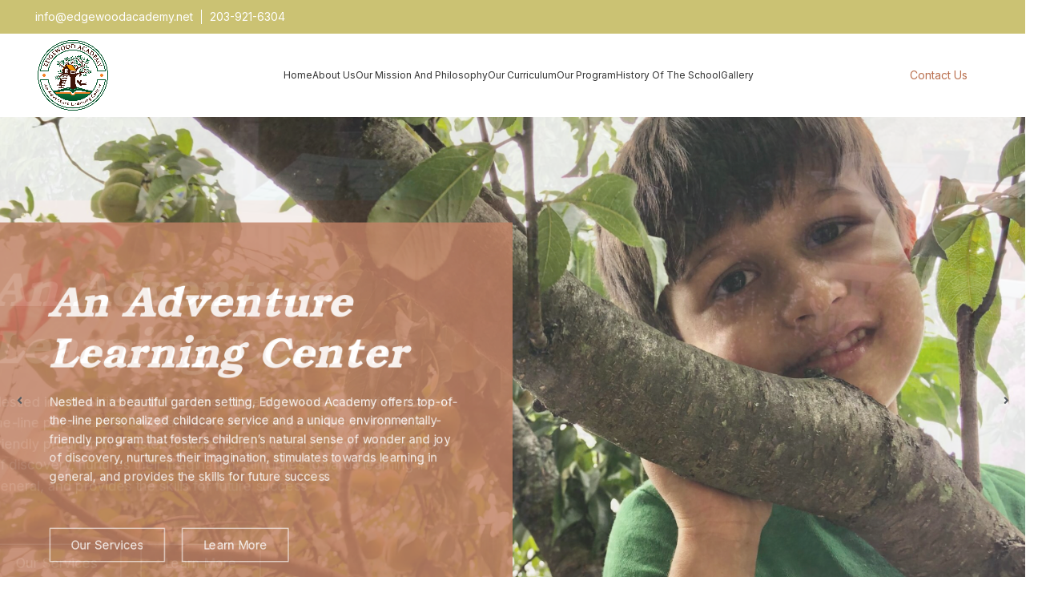

--- FILE ---
content_type: text/html; charset=UTF-8
request_url: https://edgewoodacademy.net/
body_size: 29760
content:
<!DOCTYPE html>
<html lang="en-US">
<head>
	<meta charset="UTF-8">
	<link rel="profile" href="https://gmpg.org/xfn/11">
	<link rel="pingback" href="https://edgewoodacademy.net/xmlrpc.php">
	

			<script>window.MSInputMethodContext && document.documentMode && document.write('<script src="https://edgewoodacademy.net/wp-content/themes/woodmart/js/libs/ie11CustomProperties.min.js"><\/script>');</script>
		<title>Edge Wood Academy</title>
<meta name='robots' content='noindex, nofollow' />
<link rel='dns-prefetch' href='//fonts.googleapis.com' />
<link rel="alternate" type="application/rss+xml" title="Edge Wood Academy &raquo; Feed" href="https://edgewoodacademy.net/feed/" />
<link rel="alternate" type="application/rss+xml" title="Edge Wood Academy &raquo; Comments Feed" href="https://edgewoodacademy.net/comments/feed/" />
<link rel="alternate" title="oEmbed (JSON)" type="application/json+oembed" href="https://edgewoodacademy.net/wp-json/oembed/1.0/embed?url=https%3A%2F%2Fedgewoodacademy.net%2F" />
<link rel="alternate" title="oEmbed (XML)" type="text/xml+oembed" href="https://edgewoodacademy.net/wp-json/oembed/1.0/embed?url=https%3A%2F%2Fedgewoodacademy.net%2F&#038;format=xml" />
<style id='wp-img-auto-sizes-contain-inline-css' type='text/css'>
img:is([sizes=auto i],[sizes^="auto," i]){contain-intrinsic-size:3000px 1500px}
/*# sourceURL=wp-img-auto-sizes-contain-inline-css */
</style>
<link rel='stylesheet' id='pa-frontend-css' href='https://edgewoodacademy.net/wp-content/uploads/premium-addons-elementor/pa-frontend-189f19119.min.css?ver=1766824392' type='text/css' media='all' />
<link rel='stylesheet' id='jkit-elements-main-css' href='https://edgewoodacademy.net/wp-content/plugins/jeg-elementor-kit/assets/css/elements/main.css?ver=2.6.1' type='text/css' media='all' />
<link rel='stylesheet' id='wp-block-library-css' href='https://edgewoodacademy.net/wp-includes/css/dist/block-library/style.min.css?ver=6.9' type='text/css' media='all' />
<style id='global-styles-inline-css' type='text/css'>
:root{--wp--preset--aspect-ratio--square: 1;--wp--preset--aspect-ratio--4-3: 4/3;--wp--preset--aspect-ratio--3-4: 3/4;--wp--preset--aspect-ratio--3-2: 3/2;--wp--preset--aspect-ratio--2-3: 2/3;--wp--preset--aspect-ratio--16-9: 16/9;--wp--preset--aspect-ratio--9-16: 9/16;--wp--preset--color--black: #000000;--wp--preset--color--cyan-bluish-gray: #abb8c3;--wp--preset--color--white: #ffffff;--wp--preset--color--pale-pink: #f78da7;--wp--preset--color--vivid-red: #cf2e2e;--wp--preset--color--luminous-vivid-orange: #ff6900;--wp--preset--color--luminous-vivid-amber: #fcb900;--wp--preset--color--light-green-cyan: #7bdcb5;--wp--preset--color--vivid-green-cyan: #00d084;--wp--preset--color--pale-cyan-blue: #8ed1fc;--wp--preset--color--vivid-cyan-blue: #0693e3;--wp--preset--color--vivid-purple: #9b51e0;--wp--preset--gradient--vivid-cyan-blue-to-vivid-purple: linear-gradient(135deg,rgb(6,147,227) 0%,rgb(155,81,224) 100%);--wp--preset--gradient--light-green-cyan-to-vivid-green-cyan: linear-gradient(135deg,rgb(122,220,180) 0%,rgb(0,208,130) 100%);--wp--preset--gradient--luminous-vivid-amber-to-luminous-vivid-orange: linear-gradient(135deg,rgb(252,185,0) 0%,rgb(255,105,0) 100%);--wp--preset--gradient--luminous-vivid-orange-to-vivid-red: linear-gradient(135deg,rgb(255,105,0) 0%,rgb(207,46,46) 100%);--wp--preset--gradient--very-light-gray-to-cyan-bluish-gray: linear-gradient(135deg,rgb(238,238,238) 0%,rgb(169,184,195) 100%);--wp--preset--gradient--cool-to-warm-spectrum: linear-gradient(135deg,rgb(74,234,220) 0%,rgb(151,120,209) 20%,rgb(207,42,186) 40%,rgb(238,44,130) 60%,rgb(251,105,98) 80%,rgb(254,248,76) 100%);--wp--preset--gradient--blush-light-purple: linear-gradient(135deg,rgb(255,206,236) 0%,rgb(152,150,240) 100%);--wp--preset--gradient--blush-bordeaux: linear-gradient(135deg,rgb(254,205,165) 0%,rgb(254,45,45) 50%,rgb(107,0,62) 100%);--wp--preset--gradient--luminous-dusk: linear-gradient(135deg,rgb(255,203,112) 0%,rgb(199,81,192) 50%,rgb(65,88,208) 100%);--wp--preset--gradient--pale-ocean: linear-gradient(135deg,rgb(255,245,203) 0%,rgb(182,227,212) 50%,rgb(51,167,181) 100%);--wp--preset--gradient--electric-grass: linear-gradient(135deg,rgb(202,248,128) 0%,rgb(113,206,126) 100%);--wp--preset--gradient--midnight: linear-gradient(135deg,rgb(2,3,129) 0%,rgb(40,116,252) 100%);--wp--preset--font-size--small: 13px;--wp--preset--font-size--medium: 20px;--wp--preset--font-size--large: 36px;--wp--preset--font-size--x-large: 42px;--wp--preset--spacing--20: 0.44rem;--wp--preset--spacing--30: 0.67rem;--wp--preset--spacing--40: 1rem;--wp--preset--spacing--50: 1.5rem;--wp--preset--spacing--60: 2.25rem;--wp--preset--spacing--70: 3.38rem;--wp--preset--spacing--80: 5.06rem;--wp--preset--shadow--natural: 6px 6px 9px rgba(0, 0, 0, 0.2);--wp--preset--shadow--deep: 12px 12px 50px rgba(0, 0, 0, 0.4);--wp--preset--shadow--sharp: 6px 6px 0px rgba(0, 0, 0, 0.2);--wp--preset--shadow--outlined: 6px 6px 0px -3px rgb(255, 255, 255), 6px 6px rgb(0, 0, 0);--wp--preset--shadow--crisp: 6px 6px 0px rgb(0, 0, 0);}:where(.is-layout-flex){gap: 0.5em;}:where(.is-layout-grid){gap: 0.5em;}body .is-layout-flex{display: flex;}.is-layout-flex{flex-wrap: wrap;align-items: center;}.is-layout-flex > :is(*, div){margin: 0;}body .is-layout-grid{display: grid;}.is-layout-grid > :is(*, div){margin: 0;}:where(.wp-block-columns.is-layout-flex){gap: 2em;}:where(.wp-block-columns.is-layout-grid){gap: 2em;}:where(.wp-block-post-template.is-layout-flex){gap: 1.25em;}:where(.wp-block-post-template.is-layout-grid){gap: 1.25em;}.has-black-color{color: var(--wp--preset--color--black) !important;}.has-cyan-bluish-gray-color{color: var(--wp--preset--color--cyan-bluish-gray) !important;}.has-white-color{color: var(--wp--preset--color--white) !important;}.has-pale-pink-color{color: var(--wp--preset--color--pale-pink) !important;}.has-vivid-red-color{color: var(--wp--preset--color--vivid-red) !important;}.has-luminous-vivid-orange-color{color: var(--wp--preset--color--luminous-vivid-orange) !important;}.has-luminous-vivid-amber-color{color: var(--wp--preset--color--luminous-vivid-amber) !important;}.has-light-green-cyan-color{color: var(--wp--preset--color--light-green-cyan) !important;}.has-vivid-green-cyan-color{color: var(--wp--preset--color--vivid-green-cyan) !important;}.has-pale-cyan-blue-color{color: var(--wp--preset--color--pale-cyan-blue) !important;}.has-vivid-cyan-blue-color{color: var(--wp--preset--color--vivid-cyan-blue) !important;}.has-vivid-purple-color{color: var(--wp--preset--color--vivid-purple) !important;}.has-black-background-color{background-color: var(--wp--preset--color--black) !important;}.has-cyan-bluish-gray-background-color{background-color: var(--wp--preset--color--cyan-bluish-gray) !important;}.has-white-background-color{background-color: var(--wp--preset--color--white) !important;}.has-pale-pink-background-color{background-color: var(--wp--preset--color--pale-pink) !important;}.has-vivid-red-background-color{background-color: var(--wp--preset--color--vivid-red) !important;}.has-luminous-vivid-orange-background-color{background-color: var(--wp--preset--color--luminous-vivid-orange) !important;}.has-luminous-vivid-amber-background-color{background-color: var(--wp--preset--color--luminous-vivid-amber) !important;}.has-light-green-cyan-background-color{background-color: var(--wp--preset--color--light-green-cyan) !important;}.has-vivid-green-cyan-background-color{background-color: var(--wp--preset--color--vivid-green-cyan) !important;}.has-pale-cyan-blue-background-color{background-color: var(--wp--preset--color--pale-cyan-blue) !important;}.has-vivid-cyan-blue-background-color{background-color: var(--wp--preset--color--vivid-cyan-blue) !important;}.has-vivid-purple-background-color{background-color: var(--wp--preset--color--vivid-purple) !important;}.has-black-border-color{border-color: var(--wp--preset--color--black) !important;}.has-cyan-bluish-gray-border-color{border-color: var(--wp--preset--color--cyan-bluish-gray) !important;}.has-white-border-color{border-color: var(--wp--preset--color--white) !important;}.has-pale-pink-border-color{border-color: var(--wp--preset--color--pale-pink) !important;}.has-vivid-red-border-color{border-color: var(--wp--preset--color--vivid-red) !important;}.has-luminous-vivid-orange-border-color{border-color: var(--wp--preset--color--luminous-vivid-orange) !important;}.has-luminous-vivid-amber-border-color{border-color: var(--wp--preset--color--luminous-vivid-amber) !important;}.has-light-green-cyan-border-color{border-color: var(--wp--preset--color--light-green-cyan) !important;}.has-vivid-green-cyan-border-color{border-color: var(--wp--preset--color--vivid-green-cyan) !important;}.has-pale-cyan-blue-border-color{border-color: var(--wp--preset--color--pale-cyan-blue) !important;}.has-vivid-cyan-blue-border-color{border-color: var(--wp--preset--color--vivid-cyan-blue) !important;}.has-vivid-purple-border-color{border-color: var(--wp--preset--color--vivid-purple) !important;}.has-vivid-cyan-blue-to-vivid-purple-gradient-background{background: var(--wp--preset--gradient--vivid-cyan-blue-to-vivid-purple) !important;}.has-light-green-cyan-to-vivid-green-cyan-gradient-background{background: var(--wp--preset--gradient--light-green-cyan-to-vivid-green-cyan) !important;}.has-luminous-vivid-amber-to-luminous-vivid-orange-gradient-background{background: var(--wp--preset--gradient--luminous-vivid-amber-to-luminous-vivid-orange) !important;}.has-luminous-vivid-orange-to-vivid-red-gradient-background{background: var(--wp--preset--gradient--luminous-vivid-orange-to-vivid-red) !important;}.has-very-light-gray-to-cyan-bluish-gray-gradient-background{background: var(--wp--preset--gradient--very-light-gray-to-cyan-bluish-gray) !important;}.has-cool-to-warm-spectrum-gradient-background{background: var(--wp--preset--gradient--cool-to-warm-spectrum) !important;}.has-blush-light-purple-gradient-background{background: var(--wp--preset--gradient--blush-light-purple) !important;}.has-blush-bordeaux-gradient-background{background: var(--wp--preset--gradient--blush-bordeaux) !important;}.has-luminous-dusk-gradient-background{background: var(--wp--preset--gradient--luminous-dusk) !important;}.has-pale-ocean-gradient-background{background: var(--wp--preset--gradient--pale-ocean) !important;}.has-electric-grass-gradient-background{background: var(--wp--preset--gradient--electric-grass) !important;}.has-midnight-gradient-background{background: var(--wp--preset--gradient--midnight) !important;}.has-small-font-size{font-size: var(--wp--preset--font-size--small) !important;}.has-medium-font-size{font-size: var(--wp--preset--font-size--medium) !important;}.has-large-font-size{font-size: var(--wp--preset--font-size--large) !important;}.has-x-large-font-size{font-size: var(--wp--preset--font-size--x-large) !important;}
/*# sourceURL=global-styles-inline-css */
</style>

<style id='classic-theme-styles-inline-css' type='text/css'>
/*! This file is auto-generated */
.wp-block-button__link{color:#fff;background-color:#32373c;border-radius:9999px;box-shadow:none;text-decoration:none;padding:calc(.667em + 2px) calc(1.333em + 2px);font-size:1.125em}.wp-block-file__button{background:#32373c;color:#fff;text-decoration:none}
/*# sourceURL=/wp-includes/css/classic-themes.min.css */
</style>
<link rel='stylesheet' id='eae-css-css' href='https://edgewoodacademy.net/wp-content/plugins/addon-elements-for-elementor-page-builder/assets/css/eae.min.css?ver=1.12.5' type='text/css' media='all' />
<link rel='stylesheet' id='font-awesome-4-shim-css' href='https://edgewoodacademy.net/wp-content/plugins/elementor/assets/lib/font-awesome/css/v4-shims.min.css?ver=1.0' type='text/css' media='all' />
<link rel='stylesheet' id='font-awesome-5-all-css' href='https://edgewoodacademy.net/wp-content/plugins/elementor/assets/lib/font-awesome/css/all.min.css?ver=4.10.7' type='text/css' media='all' />
<link rel='stylesheet' id='vegas-css-css' href='https://edgewoodacademy.net/wp-content/plugins/addon-elements-for-elementor-page-builder/assets/lib/vegas/vegas.min.css?ver=2.4.0' type='text/css' media='all' />
<style id='woocommerce-inline-inline-css' type='text/css'>
.woocommerce form .form-row .required { visibility: visible; }
/*# sourceURL=woocommerce-inline-inline-css */
</style>
<link rel='stylesheet' id='elementor-icons-css' href='https://edgewoodacademy.net/wp-content/plugins/elementor/assets/lib/eicons/css/elementor-icons.min.css?ver=5.21.0' type='text/css' media='all' />
<link rel='stylesheet' id='elementor-frontend-css' href='https://edgewoodacademy.net/wp-content/plugins/elementor/assets/css/frontend-lite.min.css?ver=3.15.3' type='text/css' media='all' />
<link rel='stylesheet' id='swiper-css' href='https://edgewoodacademy.net/wp-content/plugins/elementor/assets/lib/swiper/v8/css/swiper.min.css?ver=8.4.5' type='text/css' media='all' />
<link rel='stylesheet' id='elementor-post-7-css' href='https://edgewoodacademy.net/wp-content/uploads/elementor/css/post-7.css?ver=1697580203' type='text/css' media='all' />
<link rel='stylesheet' id='elementor-pro-css' href='https://edgewoodacademy.net/wp-content/plugins/elementor-pro/assets/css/frontend-lite.min.css?ver=3.14.0' type='text/css' media='all' />
<link rel='stylesheet' id='uael-frontend-css' href='https://edgewoodacademy.net/wp-content/plugins/ultimate-elementor/assets/min-css/uael-frontend.min.css?ver=1.36.14' type='text/css' media='all' />
<link rel='stylesheet' id='elementor-global-css' href='https://edgewoodacademy.net/wp-content/uploads/elementor/css/global.css?ver=1697580206' type='text/css' media='all' />
<link rel='stylesheet' id='elementor-post-17-css' href='https://edgewoodacademy.net/wp-content/uploads/elementor/css/post-17.css?ver=1698860320' type='text/css' media='all' />
<link rel='stylesheet' id='elementor-post-109-css' href='https://edgewoodacademy.net/wp-content/uploads/elementor/css/post-109.css?ver=1697580207' type='text/css' media='all' />
<link rel='stylesheet' id='eael-general-css' href='https://edgewoodacademy.net/wp-content/plugins/essential-addons-for-elementor-lite/assets/front-end/css/view/general.min.css?ver=5.8.7' type='text/css' media='all' />
<link rel='stylesheet' id='bootstrap-css' href='https://edgewoodacademy.net/wp-content/themes/woodmart/css/bootstrap-light.min.css?ver=7.2.3' type='text/css' media='all' />
<link rel='stylesheet' id='woodmart-style-css' href='https://edgewoodacademy.net/wp-content/themes/woodmart/css/parts/base.min.css?ver=7.2.3' type='text/css' media='all' />
<link rel='stylesheet' id='wd-wp-gutenberg-css' href='https://edgewoodacademy.net/wp-content/themes/woodmart/css/parts/wp-gutenberg.min.css?ver=7.2.3' type='text/css' media='all' />
<link rel='stylesheet' id='wd-wpcf7-css' href='https://edgewoodacademy.net/wp-content/themes/woodmart/css/parts/int-wpcf7.min.css?ver=7.2.3' type='text/css' media='all' />
<link rel='stylesheet' id='wd-mc4wp-css' href='https://edgewoodacademy.net/wp-content/themes/woodmart/css/parts/int-mc4wp.min.css?ver=7.2.3' type='text/css' media='all' />
<link rel='stylesheet' id='wd-revolution-slider-css' href='https://edgewoodacademy.net/wp-content/themes/woodmart/css/parts/int-rev-slider.min.css?ver=7.2.3' type='text/css' media='all' />
<link rel='stylesheet' id='wd-elementor-base-css' href='https://edgewoodacademy.net/wp-content/themes/woodmart/css/parts/int-elem-base.min.css?ver=7.2.3' type='text/css' media='all' />
<link rel='stylesheet' id='wd-elementor-pro-base-css' href='https://edgewoodacademy.net/wp-content/themes/woodmart/css/parts/int-elementor-pro.min.css?ver=7.2.3' type='text/css' media='all' />
<link rel='stylesheet' id='wd-woocommerce-base-css' href='https://edgewoodacademy.net/wp-content/themes/woodmart/css/parts/woocommerce-base.min.css?ver=7.2.3' type='text/css' media='all' />
<link rel='stylesheet' id='wd-mod-star-rating-css' href='https://edgewoodacademy.net/wp-content/themes/woodmart/css/parts/mod-star-rating.min.css?ver=7.2.3' type='text/css' media='all' />
<link rel='stylesheet' id='wd-woo-el-track-order-css' href='https://edgewoodacademy.net/wp-content/themes/woodmart/css/parts/woo-el-track-order.min.css?ver=7.2.3' type='text/css' media='all' />
<link rel='stylesheet' id='wd-woo-gutenberg-css' href='https://edgewoodacademy.net/wp-content/themes/woodmart/css/parts/woo-gutenberg.min.css?ver=7.2.3' type='text/css' media='all' />
<link rel='stylesheet' id='wd-header-base-css' href='https://edgewoodacademy.net/wp-content/themes/woodmart/css/parts/header-base.min.css?ver=7.2.3' type='text/css' media='all' />
<link rel='stylesheet' id='wd-mod-tools-css' href='https://edgewoodacademy.net/wp-content/themes/woodmart/css/parts/mod-tools.min.css?ver=7.2.3' type='text/css' media='all' />
<link rel='stylesheet' id='wd-header-elements-base-css' href='https://edgewoodacademy.net/wp-content/themes/woodmart/css/parts/header-el-base.min.css?ver=7.2.3' type='text/css' media='all' />
<link rel='stylesheet' id='wd-social-icons-css' href='https://edgewoodacademy.net/wp-content/themes/woodmart/css/parts/el-social-icons.min.css?ver=7.2.3' type='text/css' media='all' />
<link rel='stylesheet' id='wd-info-box-css' href='https://edgewoodacademy.net/wp-content/themes/woodmart/css/parts/el-info-box.min.css?ver=7.2.3' type='text/css' media='all' />
<link rel='stylesheet' id='wd-banner-css' href='https://edgewoodacademy.net/wp-content/themes/woodmart/css/parts/el-banner.min.css?ver=7.2.3' type='text/css' media='all' />
<link rel='stylesheet' id='wd-banner-style-bg-cont-css' href='https://edgewoodacademy.net/wp-content/themes/woodmart/css/parts/el-banner-style-bg-cont.min.css?ver=7.2.3' type='text/css' media='all' />
<link rel='stylesheet' id='wd-banner-hover-bg-and-border-css' href='https://edgewoodacademy.net/wp-content/themes/woodmart/css/parts/el-banner-hover-bg-and-border.min.css?ver=7.2.3' type='text/css' media='all' />
<link rel='stylesheet' id='wd-owl-carousel-css' href='https://edgewoodacademy.net/wp-content/themes/woodmart/css/parts/lib-owl-carousel.min.css?ver=7.2.3' type='text/css' media='all' />
<link rel='stylesheet' id='wd-testimonial-old-css' href='https://edgewoodacademy.net/wp-content/themes/woodmart/css/parts/el-testimonial-old.min.css?ver=7.2.3' type='text/css' media='all' />
<link rel='stylesheet' id='wd-widget-collapse-css' href='https://edgewoodacademy.net/wp-content/themes/woodmart/css/parts/opt-widget-collapse.min.css?ver=7.2.3' type='text/css' media='all' />
<link rel='stylesheet' id='wd-footer-base-css' href='https://edgewoodacademy.net/wp-content/themes/woodmart/css/parts/footer-base.min.css?ver=7.2.3' type='text/css' media='all' />
<link rel='stylesheet' id='wd-scroll-top-css' href='https://edgewoodacademy.net/wp-content/themes/woodmart/css/parts/opt-scrolltotop.min.css?ver=7.2.3' type='text/css' media='all' />
<link rel='stylesheet' id='xts-style-default_header-css' href='https://edgewoodacademy.net/wp-content/uploads/2023/10/xts-default_header-1697822761.css?ver=7.2.3' type='text/css' media='all' />
<link rel='stylesheet' id='xts-google-fonts-css' href='https://fonts.googleapis.com/css?family=Inter%3A400%2C600%2C500&#038;ver=7.2.3' type='text/css' media='all' />
<link rel='stylesheet' id='google-fonts-1-css' href='https://fonts.googleapis.com/css?family=Roboto%3A100%2C100italic%2C200%2C200italic%2C300%2C300italic%2C400%2C400italic%2C500%2C500italic%2C600%2C600italic%2C700%2C700italic%2C800%2C800italic%2C900%2C900italic%7CRoboto+Slab%3A100%2C100italic%2C200%2C200italic%2C300%2C300italic%2C400%2C400italic%2C500%2C500italic%2C600%2C600italic%2C700%2C700italic%2C800%2C800italic%2C900%2C900italic&#038;display=swap&#038;ver=6.9' type='text/css' media='all' />
<link rel='stylesheet' id='elementor-icons-shared-0-css' href='https://edgewoodacademy.net/wp-content/plugins/elementor/assets/lib/font-awesome/css/fontawesome.min.css?ver=5.15.3' type='text/css' media='all' />
<link rel='stylesheet' id='elementor-icons-fa-solid-css' href='https://edgewoodacademy.net/wp-content/plugins/elementor/assets/lib/font-awesome/css/solid.min.css?ver=5.15.3' type='text/css' media='all' />
<link rel='stylesheet' id='elementor-icons-jkiticon-css' href='https://edgewoodacademy.net/wp-content/plugins/jeg-elementor-kit/assets/fonts/jkiticon/jkiticon.css?ver=2.6.1' type='text/css' media='all' />
<link rel='stylesheet' id='elementor-icons-fa-brands-css' href='https://edgewoodacademy.net/wp-content/plugins/elementor/assets/lib/font-awesome/css/brands.min.css?ver=5.15.3' type='text/css' media='all' />
<link rel="preconnect" href="https://fonts.gstatic.com/" crossorigin><script type="text/javascript" src="https://edgewoodacademy.net/wp-includes/js/jquery/jquery.min.js?ver=3.7.1" id="jquery-core-js"></script>
<script type="text/javascript" src="https://edgewoodacademy.net/wp-includes/js/jquery/jquery-migrate.min.js?ver=3.4.1" id="jquery-migrate-js"></script>
<script type="text/javascript" src="https://edgewoodacademy.net/wp-content/themes/woodmart/js/libs/device.min.js?ver=7.2.3" id="wd-device-library-js"></script>
<link rel="https://api.w.org/" href="https://edgewoodacademy.net/wp-json/" /><link rel="alternate" title="JSON" type="application/json" href="https://edgewoodacademy.net/wp-json/wp/v2/pages/17" /><link rel="EditURI" type="application/rsd+xml" title="RSD" href="https://edgewoodacademy.net/xmlrpc.php?rsd" />
<meta name="generator" content="WordPress 6.9" />
<meta name="generator" content="WooCommerce 8.0.2" />
<link rel="canonical" href="https://edgewoodacademy.net/" />
<link rel='shortlink' href='https://edgewoodacademy.net/' />
<link rel="preconnect" href="https://fonts.googleapis.com">
<link rel="preconnect" href="https://fonts.gstatic.com" crossorigin>
<link href="https://fonts.googleapis.com/css2?family=Inter:wght@100;200;300;400;500;600;700;800;900&family=Poppins:ital,wght@0,100;0,200;0,300;0,400;0,500;0,600;0,700;0,800;0,900;1,100;1,200;1,300;1,400;1,500;1,600;1,700;1,800;1,900&display=swap" rel="stylesheet">					<meta name="viewport" content="width=device-width, initial-scale=1.0, maximum-scale=1.0, user-scalable=no">
										<noscript><style>.woocommerce-product-gallery{ opacity: 1 !important; }</style></noscript>
	<meta name="generator" content="Elementor 3.15.3; features: e_dom_optimization, e_optimized_assets_loading, e_optimized_css_loading, additional_custom_breakpoints; settings: css_print_method-external, google_font-enabled, font_display-swap">
<meta name="generator" content="Powered by Slider Revolution 6.6.15 - responsive, Mobile-Friendly Slider Plugin for WordPress with comfortable drag and drop interface." />
<script>function setREVStartSize(e){
			//window.requestAnimationFrame(function() {
				window.RSIW = window.RSIW===undefined ? window.innerWidth : window.RSIW;
				window.RSIH = window.RSIH===undefined ? window.innerHeight : window.RSIH;
				try {
					var pw = document.getElementById(e.c).parentNode.offsetWidth,
						newh;
					pw = pw===0 || isNaN(pw) || (e.l=="fullwidth" || e.layout=="fullwidth") ? window.RSIW : pw;
					e.tabw = e.tabw===undefined ? 0 : parseInt(e.tabw);
					e.thumbw = e.thumbw===undefined ? 0 : parseInt(e.thumbw);
					e.tabh = e.tabh===undefined ? 0 : parseInt(e.tabh);
					e.thumbh = e.thumbh===undefined ? 0 : parseInt(e.thumbh);
					e.tabhide = e.tabhide===undefined ? 0 : parseInt(e.tabhide);
					e.thumbhide = e.thumbhide===undefined ? 0 : parseInt(e.thumbhide);
					e.mh = e.mh===undefined || e.mh=="" || e.mh==="auto" ? 0 : parseInt(e.mh,0);
					if(e.layout==="fullscreen" || e.l==="fullscreen")
						newh = Math.max(e.mh,window.RSIH);
					else{
						e.gw = Array.isArray(e.gw) ? e.gw : [e.gw];
						for (var i in e.rl) if (e.gw[i]===undefined || e.gw[i]===0) e.gw[i] = e.gw[i-1];
						e.gh = e.el===undefined || e.el==="" || (Array.isArray(e.el) && e.el.length==0)? e.gh : e.el;
						e.gh = Array.isArray(e.gh) ? e.gh : [e.gh];
						for (var i in e.rl) if (e.gh[i]===undefined || e.gh[i]===0) e.gh[i] = e.gh[i-1];
											
						var nl = new Array(e.rl.length),
							ix = 0,
							sl;
						e.tabw = e.tabhide>=pw ? 0 : e.tabw;
						e.thumbw = e.thumbhide>=pw ? 0 : e.thumbw;
						e.tabh = e.tabhide>=pw ? 0 : e.tabh;
						e.thumbh = e.thumbhide>=pw ? 0 : e.thumbh;
						for (var i in e.rl) nl[i] = e.rl[i]<window.RSIW ? 0 : e.rl[i];
						sl = nl[0];
						for (var i in nl) if (sl>nl[i] && nl[i]>0) { sl = nl[i]; ix=i;}
						var m = pw>(e.gw[ix]+e.tabw+e.thumbw) ? 1 : (pw-(e.tabw+e.thumbw)) / (e.gw[ix]);
						newh =  (e.gh[ix] * m) + (e.tabh + e.thumbh);
					}
					var el = document.getElementById(e.c);
					if (el!==null && el) el.style.height = newh+"px";
					el = document.getElementById(e.c+"_wrapper");
					if (el!==null && el) {
						el.style.height = newh+"px";
						el.style.display = "block";
					}
				} catch(e){
					console.log("Failure at Presize of Slider:" + e)
				}
			//});
		  };</script>
		<style type="text/css" id="wp-custom-css">
			.btn-style-bordered.btn-color-default {
    color: #fff;
	  text-transform: capitalize;
	  font-weight: 400;
}
.wd-header-divider.whb-divider-default.divid:before {
    border-color: #fff;
}
.wd-prefooter {
    padding-bottom: 0;
}

/** Start Block Kit CSS: 144-3-3a7d335f39a8579c20cdf02f8d462582 **/

.envato-block__preview{overflow: visible;}

/* Envato Kit 141 Custom Styles - Applied to the element under Advanced */

.elementor-headline-animation-type-drop-in .elementor-headline-dynamic-wrapper{
	text-align: center;
}
.envato-kit-141-top-0 h1,
.envato-kit-141-top-0 h2,
.envato-kit-141-top-0 h3,
.envato-kit-141-top-0 h4,
.envato-kit-141-top-0 h5,
.envato-kit-141-top-0 h6,
.envato-kit-141-top-0 p {
	margin-top: 0;
}

.envato-kit-141-newsletter-inline .elementor-field-textual.elementor-size-md {
	padding-left: 1.5rem;
	padding-right: 1.5rem;
}

.envato-kit-141-bottom-0 p {
	margin-bottom: 0;
}

.envato-kit-141-bottom-8 .elementor-price-list .elementor-price-list-item .elementor-price-list-header {
	margin-bottom: .5rem;
}

.envato-kit-141.elementor-widget-testimonial-carousel.elementor-pagination-type-bullets .swiper-container {
	padding-bottom: 52px;
}

.envato-kit-141-display-inline {
	display: inline-block;
}

.envato-kit-141 .elementor-slick-slider ul.slick-dots {
	bottom: -40px;
}

/** End Block Kit CSS: 144-3-3a7d335f39a8579c20cdf02f8d462582 **/



/** Start Block Kit CSS: 143-3-7969bb877702491bc5ca272e536ada9d **/

.envato-block__preview{overflow: visible;}
/* Material Button Click Effect */
.envato-kit-140-material-hit .menu-item a,
.envato-kit-140-material-button .elementor-button{
  background-position: center;
  transition: background 0.8s;
}
.envato-kit-140-material-hit .menu-item a:hover,
.envato-kit-140-material-button .elementor-button:hover{
  background: radial-gradient(circle, transparent 1%, #fff 1%) center/15000%;
}
.envato-kit-140-material-hit .menu-item a:active,
.envato-kit-140-material-button .elementor-button:active{
  background-color: #FFF;
  background-size: 100%;
  transition: background 0s;
}

/* Field Shadow */
.envato-kit-140-big-shadow-form .elementor-field-textual{
	box-shadow: 0 20px 30px rgba(0,0,0, .05);
}

/* FAQ */
.envato-kit-140-faq .elementor-accordion .elementor-accordion-item{
	border-width: 0 0 1px !important;
}

/* Scrollable Columns */
.envato-kit-140-scrollable{
	 height: 100%;
   overflow: auto;
   overflow-x: hidden;
}

/* ImageBox: No Space */
.envato-kit-140-imagebox-nospace:hover{
	transform: scale(1.1);
	transition: all 0.3s;
}
.envato-kit-140-imagebox-nospace figure{
	line-height: 0;
}

.envato-kit-140-slide .elementor-slide-content{
	background: #FFF;
	margin-left: -60px;
	padding: 1em;
}
.envato-kit-140-carousel .slick-active:not(.slick-current)  img{
	padding: 20px !important;
	transition: all .9s;
}

/** End Block Kit CSS: 143-3-7969bb877702491bc5ca272e536ada9d **/



/** Start Block Kit CSS: 141-3-1d55f1e76be9fb1a8d9de88accbe962f **/

.envato-kit-138-bracket .elementor-widget-container > *:before{
	content:"[";
	color:#ffab00;
	display:inline-block;
	margin-right:4px;
	line-height:1em;
	position:relative;
	top:-1px;
}

.envato-kit-138-bracket .elementor-widget-container > *:after{
	content:"]";
	color:#ffab00;
	display:inline-block;
	margin-left:4px;
	line-height:1em;
	position:relative;
	top:-1px;
}

/** End Block Kit CSS: 141-3-1d55f1e76be9fb1a8d9de88accbe962f **/



/** Start Block Kit CSS: 135-3-c665d4805631b9a8bf464e65129b2f58 **/

.envato-block__preview{overflow: visible;}

/** End Block Kit CSS: 135-3-c665d4805631b9a8bf464e65129b2f58 **/
.wd-nav.wd-gap-l {
    --nav-gap: 30px;
}
ul#menu-main-menu li a {
    font-size: 12px;
}
ul#menu-main-menu{
	padding-left: 15px
}		</style>
		<style>
		
		</style>			<style id="wd-style-theme_settings_default-css" data-type="wd-style-theme_settings_default">
				@font-face {
	font-weight: normal;
	font-style: normal;
	font-family: "woodmart-font";
	src: url("//edgewoodacademy.net/wp-content/themes/woodmart/fonts/woodmart-font-1-400.woff2?v=7.2.3") format("woff2");
}

.wd-popup.wd-promo-popup{
	background-color:#111111;
	background-image: none;
	background-repeat:no-repeat;
	background-size:contain;
	background-position:left center;
}

.page-title-default{
	background-color:#0a0a0a;
	background-image: none;
	background-size:cover;
	background-position:center center;
}

.footer-container{
	background-color:#ffffff;
	background-image: none;
}

:root{
--wd-text-font:"Inter", Arial, Helvetica, sans-serif;
--wd-text-font-weight:400;
--wd-text-color:#777777;
--wd-text-font-size:14px;
}
:root{
--wd-title-font:"TexGyraBonum Bold", Arial, Helvetica, sans-serif;
--wd-title-font-weight:600;
--wd-title-color:#242424;
}
:root{
--wd-entities-title-font:"Inter", Arial, Helvetica, sans-serif;
--wd-entities-title-font-weight:500;
--wd-entities-title-color:#333333;
--wd-entities-title-color-hover:rgb(51 51 51 / 65%);
}
:root{
--wd-alternative-font:"TexGyraBonum Regular", Arial, Helvetica, sans-serif;
}
:root{
--wd-widget-title-font:"Inter", Arial, Helvetica, sans-serif;
--wd-widget-title-font-weight:600;
--wd-widget-title-transform:uppercase;
--wd-widget-title-color:#333;
--wd-widget-title-font-size:16px;
}
:root{
--wd-header-el-font:"Inter", Arial, Helvetica, sans-serif;
--wd-header-el-font-weight:400;
--wd-header-el-transform:capitalize;
--wd-header-el-font-size:14px;
}
:root{
--wd-primary-color:rgb(186,112,79);
}
:root{
--wd-alternative-color:#fbbc34;
}
:root{
--wd-link-color:rgb(186,112,79);
--wd-link-color-hover:#242424;
}
:root{
--btn-default-bgcolor:rgb(255,248,240);
}
:root{
--btn-default-bgcolor-hover:#efefef;
}
:root{
--btn-accented-bgcolor:rgb(255,248,240);
}
:root{
--btn-accented-bgcolor-hover:#74a32f;
}
:root{
--notices-success-bg:#459647;
}
:root{
--notices-success-color:#fff;
}
:root{
--notices-warning-bg:#E0B252;
}
:root{
--notices-warning-color:#fff;
}
	:root{
					
			
							--wd-form-brd-radius: 0px;
					
					--wd-form-brd-width: 1px;
		
					--btn-default-color: #333;
		
					--btn-default-color-hover: #333;
		
					--btn-accented-color: #333;
		
					--btn-accented-color-hover: #fff;
		
									--btn-default-brd-radius: 0px;
				--btn-default-box-shadow: none;
				--btn-default-box-shadow-hover: none;
				--btn-default-box-shadow-active: none;
				--btn-default-bottom: 0px;
			
			
			
					
									--btn-accented-brd-radius: 0px;
				--btn-accented-box-shadow: none;
				--btn-accented-box-shadow-hover: none;
				--btn-accented-box-shadow-active: none;
				--btn-accented-bottom: 0px;
			
			
			
					
							
					--wd-brd-radius: 0px;
			}

	
	
			@media (min-width: 1025px) {
			.whb-boxed:not(.whb-sticked):not(.whb-full-width) .whb-main-header {
				max-width: 1192px;
			}
		}

		.container {
			max-width: 1222px;
		}

		:root{
			--wd-container-w: 1222px;
		}
	
			@media (min-width: 1239px) {
			.platform-Windows .wd-section-stretch > .elementor-container {
				margin-left: auto;
				margin-right: auto;
			}
		}
		@media (min-width: 1222px) {
			html:not(.platform-Windows) .wd-section-stretch > .elementor-container {
				margin-left: auto;
				margin-right: auto;
			}
		}
	
			div.wd-popup.popup-quick-view {
			max-width: 920px;
		}
	
	
	
	
			.woodmart-woocommerce-layered-nav .wd-scroll-content {
			max-height: 223px;
		}
	
	
	body, [class*=color-scheme-light], [class*=color-scheme-dark], .wd-search-form[class*="wd-header-search-form"] form.searchform, .wd-el-search .searchform {

							
							
									--wd-form-brd-color: rgb(255,248,240);
					
							
								}
@font-face {
	font-family: "TexGyraBonum Regular";
	src: url("//edgewoodacademy.net/wp-content/uploads/2023/08/texgyrebonum-regular.woff2") format("woff2");
	font-weight: 400;
	font-style: normal;
}

@font-face {
	font-family: "TexGyraBonum Bold";
	src: url("//edgewoodacademy.net/wp-content/uploads/2023/08/texgyrebonum-bold.woff2") format("woff2");
	font-weight: 700;
	font-style: normal;
}

@font-face {
	font-family: "TexGyraBonum Italic";
	src: url("//edgewoodacademy.net/wp-content/uploads/2023/08/texgyrebonum-italic.woff2") format("woff2");
	font-weight: 400;
	font-style: normal;
}

@font-face {
	font-family: "TexGyraBonum Bold Italic";
	src: url("//edgewoodacademy.net/wp-content/uploads/2023/08/texgyrebonum-bolditalic.woff2") format("woff2");
	font-weight: 400;
	font-style: normal;
}

			</style>
			<link rel='stylesheet' id='jeg-dynamic-style-css' href='https://edgewoodacademy.net/wp-content/plugins/jeg-elementor-kit/lib/jeg-framework/assets/css/jeg-dynamic-styles.css?ver=1.2.9' type='text/css' media='all' />
<link rel='stylesheet' id='elementor-post-617-css' href='https://edgewoodacademy.net/wp-content/uploads/elementor/css/post-617.css?ver=1697580207' type='text/css' media='all' />
<link rel='stylesheet' id='elementor-post-612-css' href='https://edgewoodacademy.net/wp-content/uploads/elementor/css/post-612.css?ver=1697580207' type='text/css' media='all' />
<link rel='stylesheet' id='elementor-post-506-css' href='https://edgewoodacademy.net/wp-content/uploads/elementor/css/post-506.css?ver=1697580207' type='text/css' media='all' />
<link rel='stylesheet' id='pa-slick-css' href='https://edgewoodacademy.net/wp-content/plugins/premium-addons-for-elementor/assets/frontend/min-css/slick.min.css?ver=4.10.7' type='text/css' media='all' />
<link rel='stylesheet' id='elementor-post-974-css' href='https://edgewoodacademy.net/wp-content/uploads/elementor/css/post-974.css?ver=1697822240' type='text/css' media='all' />
<link rel='stylesheet' id='e-animations-css' href='https://edgewoodacademy.net/wp-content/plugins/elementor/assets/lib/animations/animations.min.css?ver=3.15.3' type='text/css' media='all' />
<link rel='stylesheet' id='rs-plugin-settings-css' href='https://edgewoodacademy.net/wp-content/plugins/revslider/public/assets/css/rs6.css?ver=6.6.15' type='text/css' media='all' />
<style id='rs-plugin-settings-inline-css' type='text/css'>
#rs-demo-id {}
/*# sourceURL=rs-plugin-settings-inline-css */
</style>
</head>

<body data-rsssl=1 class="home wp-singular page-template-default page page-id-17 wp-theme-woodmart theme-woodmart woocommerce-no-js jkit-color-scheme wrapper-full-width  categories-accordion-on woodmart-ajax-shop-on offcanvas-sidebar-mobile offcanvas-sidebar-tablet elementor-default elementor-kit-7 elementor-page elementor-page-17">
			<script type="text/javascript" id="wd-flicker-fix">// Flicker fix.</script>	
	
	<div class="website-wrapper">
									<header class="whb-header whb-default_header whb-sticky-shadow whb-scroll-stick whb-sticky-real">
					<div class="whb-main-header">
	
<div class="whb-row whb-top-bar whb-not-sticky-row whb-with-bg whb-without-border whb-color-dark whb-flex-flex-middle">
	<div class="container">
		<div class="whb-flex-row whb-top-bar-inner">
			<div class="whb-column whb-col-left whb-visible-lg">
	
<div class="wd-header-text set-cont-mb-s reset-last-child  wd-inline"><strong style="color: #ffffff; font-size: 14px; font-weight: 400;
">info@edgewoodacademy.net</strong></div>
<div class="wd-header-divider whb-divider-default divid"></div>
<div class="wd-header-text set-cont-mb-s reset-last-child  wd-inline"><strong style="color: #ffffff; font-size: 14px; font-weight: 400;
">203-921-6304</strong></div>
</div>
<div class="whb-column whb-col-center whb-visible-lg whb-empty-column">
	</div>
<div class="whb-column whb-col-right whb-visible-lg">
	
			<div class="wd-social-icons icons-design-default icons-size-small color-scheme-light social-share social-form-circle text-center">

				
									<a rel="noopener noreferrer nofollow" href="https://www.facebook.com/sharer/sharer.php?u=https://edgewoodacademy.net/" target="_blank" class=" wd-social-icon social-facebook" aria-label="Facebook social link">
						<span class="wd-icon"></span>
											</a>
				
									<a rel="noopener noreferrer nofollow" href="https://twitter.com/share?url=https://edgewoodacademy.net/" target="_blank" class=" wd-social-icon social-twitter" aria-label="Twitter social link">
						<span class="wd-icon"></span>
											</a>
				
				
				
				
									<a rel="noopener noreferrer nofollow" href="https://pinterest.com/pin/create/button/?url=https://edgewoodacademy.net/&media=https://edgewoodacademy.net/wp-includes/images/media/default.svg&description=Home" target="_blank" class=" wd-social-icon social-pinterest" aria-label="Pinterest social link">
						<span class="wd-icon"></span>
											</a>
				
				
									<a rel="noopener noreferrer nofollow" href="https://www.linkedin.com/shareArticle?mini=true&url=https://edgewoodacademy.net/" target="_blank" class=" wd-social-icon social-linkedin" aria-label="Linkedin social link">
						<span class="wd-icon"></span>
											</a>
				
				
				
				
				
				
				
				
				
				
								
								
				
									<a rel="noopener noreferrer nofollow" href="https://telegram.me/share/url?url=https://edgewoodacademy.net/" target="_blank" class=" wd-social-icon social-tg" aria-label="Telegram social link">
						<span class="wd-icon"></span>
											</a>
								
				
			</div>

		</div>
<div class="whb-column whb-col-mobile whb-hidden-lg">
	
			<div class="wd-social-icons icons-design-default icons-size-small color-scheme-light social-share social-form-circle text-center">

				
									<a rel="noopener noreferrer nofollow" href="https://www.facebook.com/sharer/sharer.php?u=https://edgewoodacademy.net/" target="_blank" class=" wd-social-icon social-facebook" aria-label="Facebook social link">
						<span class="wd-icon"></span>
											</a>
				
									<a rel="noopener noreferrer nofollow" href="https://twitter.com/share?url=https://edgewoodacademy.net/" target="_blank" class=" wd-social-icon social-twitter" aria-label="Twitter social link">
						<span class="wd-icon"></span>
											</a>
				
				
				
				
									<a rel="noopener noreferrer nofollow" href="https://pinterest.com/pin/create/button/?url=https://edgewoodacademy.net/&media=https://edgewoodacademy.net/wp-includes/images/media/default.svg&description=Home" target="_blank" class=" wd-social-icon social-pinterest" aria-label="Pinterest social link">
						<span class="wd-icon"></span>
											</a>
				
				
									<a rel="noopener noreferrer nofollow" href="https://www.linkedin.com/shareArticle?mini=true&url=https://edgewoodacademy.net/" target="_blank" class=" wd-social-icon social-linkedin" aria-label="Linkedin social link">
						<span class="wd-icon"></span>
											</a>
				
				
				
				
				
				
				
				
				
				
								
								
				
									<a rel="noopener noreferrer nofollow" href="https://telegram.me/share/url?url=https://edgewoodacademy.net/" target="_blank" class=" wd-social-icon social-tg" aria-label="Telegram social link">
						<span class="wd-icon"></span>
											</a>
								
				
			</div>

		</div>
		</div>
	</div>
</div>

<div class="whb-row whb-general-header whb-not-sticky-row whb-with-bg whb-without-border whb-color-dark whb-flex-equal-sides">
	<div class="container">
		<div class="whb-flex-row whb-general-header-inner">
			<div class="whb-column whb-col-left whb-visible-lg">
	<div class="site-logo">
	<a href="https://edgewoodacademy.net/" class="wd-logo wd-main-logo" rel="home">
		<img src="https://edgewoodacademy.net/wp-content/uploads/2023/09/Katia_Logo-04.png" alt="Edge Wood Academy" style="max-width: 250px;" />	</a>
	</div>
</div>
<div class="whb-column whb-col-center whb-visible-lg">
	<div class="wd-header-nav wd-header-main-nav text-center wd-inline wd-design-1" role="navigation" aria-label="Main navigation">
	<ul id="menu-main-menu" class="menu wd-nav wd-nav-main wd-style-underline wd-gap-l"><li id="menu-item-20" class="menu-item menu-item-type-post_type menu-item-object-page menu-item-home current-menu-item page_item page-item-17 current_page_item menu-item-20 item-level-0 menu-simple-dropdown wd-event-hover" ><a href="https://edgewoodacademy.net/" class="woodmart-nav-link"><span class="nav-link-text">Home</span></a></li>
<li id="menu-item-144" class="menu-item menu-item-type-post_type menu-item-object-page menu-item-has-children menu-item-144 item-level-0 menu-simple-dropdown wd-event-hover" ><a href="https://edgewoodacademy.net/about-us/" class="woodmart-nav-link"><span class="nav-link-text">About Us</span></a><div class="color-scheme-dark wd-design-default wd-dropdown-menu wd-dropdown"><div class="container">
<ul class="wd-sub-menu color-scheme-dark">
	<li id="menu-item-818" class="menu-item menu-item-type-post_type menu-item-object-page menu-item-818 item-level-1 wd-event-hover" ><a href="https://edgewoodacademy.net/our-team/" class="woodmart-nav-link">Our Team</a></li>
</ul>
</div>
</div>
</li>
<li id="menu-item-430" class="menu-item menu-item-type-post_type menu-item-object-page menu-item-430 item-level-0 menu-simple-dropdown wd-event-hover" ><a href="https://edgewoodacademy.net/our-mission-and-philosophy/" class="woodmart-nav-link"><span class="nav-link-text">Our Mission and Philosophy</span></a></li>
<li id="menu-item-724" class="menu-item menu-item-type-post_type menu-item-object-page menu-item-724 item-level-0 menu-simple-dropdown wd-event-hover" ><a href="https://edgewoodacademy.net/our-curriculum/" class="woodmart-nav-link"><span class="nav-link-text">Our Curriculum</span></a></li>
<li id="menu-item-241" class="menu-item menu-item-type-post_type menu-item-object-page menu-item-241 item-level-0 menu-simple-dropdown wd-event-hover" ><a href="https://edgewoodacademy.net/our-program/" class="woodmart-nav-link"><span class="nav-link-text">Our Program</span></a></li>
<li id="menu-item-328" class="menu-item menu-item-type-post_type menu-item-object-page menu-item-328 item-level-0 menu-simple-dropdown wd-event-hover" ><a href="https://edgewoodacademy.net/history-of-the-school/" class="woodmart-nav-link"><span class="nav-link-text">History of the School</span></a></li>
<li id="menu-item-170" class="menu-item menu-item-type-post_type menu-item-object-page menu-item-170 item-level-0 menu-simple-dropdown wd-event-hover" ><a href="https://edgewoodacademy.net/gallery/" class="woodmart-nav-link"><span class="nav-link-text">Gallery</span></a></li>
</ul></div><!--END MAIN-NAV-->
</div>
<div class="whb-column whb-col-right whb-visible-lg">
	<div id="wd-694f99cb0d778" class=" whb-sq75bzf9h60xekbg2fac wd-button-wrapper text-center"><a href="https://edgewoodacademy.net/contact-us/" title="" class="btn btn-color-primary btn-style-bordered btn-style-rectangle btn-size-large">Contact Us</a></div></div>
<div class="whb-column whb-mobile-left whb-hidden-lg">
	<div class="wd-tools-element wd-header-mobile-nav wd-style-icon wd-design-6 whb-wn5z894j1g5n0yp3eeuz">
	<a href="#" rel="nofollow" aria-label="Open mobile menu">
		
		<span class="wd-tools-icon">
					</span>

		<span class="wd-tools-text">Menu</span>

			</a>
</div><!--END wd-header-mobile-nav--></div>
<div class="whb-column whb-mobile-center whb-hidden-lg">
	<div class="site-logo">
	<a href="https://edgewoodacademy.net/" class="wd-logo wd-main-logo" rel="home">
		<img src="https://edgewoodacademy.net/wp-content/uploads/2023/09/Katia_Logo-04.png" alt="Edge Wood Academy" style="max-width: 140px;" />	</a>
	</div>
</div>
<div class="whb-column whb-mobile-right whb-hidden-lg">
	<div id="wd-694f99cb0dac8" class=" whb-3ojm7lhyvzfs7y7gzgr8 wd-button-wrapper text-center"><a href="https://edgewoodacademy.net/contact-us/" title="" class="btn btn-color-primary btn-style-bordered btn-style-rectangle btn-size-small">CONTACT US</a></div></div>
		</div>
	</div>
</div>
</div>
				</header>
			
								<div class="main-page-wrapper">
		
		
		<!-- MAIN CONTENT AREA -->
				<div class="container">
			<div class="row content-layout-wrapper align-items-start">
				
<div class="site-content col-lg-12 col-12 col-md-12" role="main">

								<article id="post-17" class="post-17 page type-page status-publish hentry">

					<div class="entry-content">
								<div data-elementor-type="wp-page" data-elementor-id="17" class="elementor elementor-17" data-elementor-post-type="page">
									<section class="has_eae_slider wd-negative-gap elementor-section elementor-top-section elementor-element elementor-element-82baa23 elementor-section-height-min-height wd-section-stretch elementor-hidden-desktop elementor-hidden-tablet elementor-hidden-mobile elementor-section-boxed elementor-section-height-default elementor-section-items-middle" data-id="82baa23" data-element_type="section" data-settings="{&quot;background_background&quot;:&quot;classic&quot;}">
						<div class="elementor-container elementor-column-gap-default">
					<div class="has_eae_slider elementor-column elementor-col-50 elementor-top-column elementor-element elementor-element-9e13328" data-id="9e13328" data-element_type="column" data-settings="{&quot;background_background&quot;:&quot;classic&quot;}">
			<div class="elementor-widget-wrap elementor-element-populated">
								<div class="elementor-element elementor-element-2d288cc elementor-widget elementor-widget-wd_infobox" data-id="2d288cc" data-element_type="widget" data-widget_type="wd_infobox.default">
				<div class="elementor-widget-container">
					<div class="info-box-wrapper">
			<div class="wd-info-box text-left box-icon-align-top box-style-base color-scheme-" >
				
				<div class="info-box-content">
					
											<h4						class="info-box-title title box-title-style-default wd-fontsize-m" data-elementor-setting-key="title">
								An Adventure Learning Center						</h4>
					
					<div class="info-box-inner set-cont-mb-s reset-last-child"
						 data-elementor-setting-key="content">
						<p>Nestled in a beautiful garden setting, Edgewood Academy offers top-of-the-line personalized childcare service and a unique environmentally-friendly program that fosters children’s natural sense of wonder and joy of discovery, nurtures their imagination, stimulates towards learning in general, and provides the skills for future success</p>
					</div>
	
									</div>
			</div>
		</div>
				</div>
				</div>
				<div class="elementor-element elementor-element-9a0fed1 uael-button-halign-left uael-button-stack-none elementor-widget elementor-widget-uael-buttons" data-id="9a0fed1" data-element_type="widget" data-widget_type="uael-buttons.default">
				<div class="elementor-widget-container">
					<div class="uael-dual-button-outer-wrap">
			<div class="uael-dual-button-wrap">
								<div class="uael-button-wrapper elementor-button-wrapper uael-dual-button elementor-repeater-item-5df3173 uael-dual-button-0">
					<a class="elementor-button-link elementor-button elementor-size-sm elementor-button-link" href="#">
								<span class="elementor-button-content-wrapper uael-buttons-icon-">
												<span class="elementor-align-icon- elementor-button-icon">
											</span>
										<span class="elementor-button-text elementor-inline-editing" data-elementor-setting-key="buttons.0.text" data-elementor-inline-editing-toolbar="none">Our Services</span>
		</span>
							</a>
				</div>
								<div class="uael-button-wrapper elementor-button-wrapper uael-dual-button elementor-repeater-item-311095e uael-dual-button-1">
					<a class="elementor-button-link elementor-button elementor-size-sm elementor-button-link" href="#">
								<span class="elementor-button-content-wrapper uael-buttons-icon- elementor-button-content-wrapper uael-buttons-icon-">
												<span class="elementor-align-icon- elementor-button-icon">
											</span>
										<span class="elementor-button-text elementor-inline-editing" data-elementor-setting-key="buttons.1.text" data-elementor-inline-editing-toolbar="none">Learn More</span>
		</span>
							</a>
				</div>
							</div>
		</div>
				</div>
				</div>
					</div>
		</div>
				<div class="has_eae_slider elementor-column elementor-col-50 elementor-top-column elementor-element elementor-element-67517b3" data-id="67517b3" data-element_type="column">
			<div class="elementor-widget-wrap">
									</div>
		</div>
							</div>
		</section>
				<section class="has_eae_slider wd-negative-gap elementor-section elementor-top-section elementor-element elementor-element-1145946 elementor-section-height-min-height elementor-section-stretched elementor-section-boxed elementor-section-height-default elementor-section-items-middle wd-section-disabled" data-id="1145946" data-element_type="section" data-settings="{&quot;stretch_section&quot;:&quot;section-stretched&quot;}">
						<div class="elementor-container elementor-column-gap-default">
					<div class="has_eae_slider elementor-column elementor-col-100 elementor-top-column elementor-element elementor-element-b6f2579" data-id="b6f2579" data-element_type="column">
			<div class="elementor-widget-wrap elementor-element-populated">
								<div class="elementor-element elementor-element-035748d elementor-widget elementor-widget-premium-carousel-widget" data-id="035748d" data-element_type="widget" data-widget_type="premium-carousel-widget.default">
				<div class="elementor-widget-container">
			
		<div id="premium-carousel-wrapper-035748d" class="premium-carousel-wrapper premium-carousel-hidden carousel-wrapper-035748d   premium-carousel-scale" data-settings="{&quot;vertical&quot;:false,&quot;slidesToScroll&quot;:1,&quot;slidesToShow&quot;:1,&quot;infinite&quot;:true,&quot;speed&quot;:5000,&quot;fade&quot;:true,&quot;autoplay&quot;:true,&quot;autoplaySpeed&quot;:3000,&quot;draggable&quot;:true,&quot;touchMove&quot;:true,&quot;rtl&quot;:false,&quot;adaptiveHeight&quot;:false,&quot;variableWidth&quot;:false,&quot;cssEase&quot;:&quot;ease&quot;,&quot;pauseOnHover&quot;:false,&quot;centerMode&quot;:false,&quot;arrows&quot;:true,&quot;dots&quot;:false,&quot;slidesDesk&quot;:1,&quot;slidesTab&quot;:1,&quot;slidesMob&quot;:1,&quot;animation&quot;:&quot;null&quot;,&quot;tabletBreak&quot;:1025,&quot;mobileBreak&quot;:768,&quot;navigation&quot;:[]}">
										<div class="premium-carousel-nav-arrow-prev">
					<a type="button" data-role="none" class="carousel-arrow carousel-prev" aria-label="Previous" role="button">
												<i class="fas fa-angle-left" aria-hidden="true"></i>
											</a>
				</div>
				<div class="premium-carousel-nav-arrow-next">
					<a type="button" data-role="none" class="carousel-arrow carousel-next" aria-label="Next" role="button">
												<i class="fas fa-angle-right" aria-hidden="true"></i>
											</a>
				</div>
						<div id="premium-carousel-035748d" class="premium-carousel-inner">
										<div class="premium-carousel-template item-wrapper">
									<div data-elementor-type="section" data-elementor-id="617" class="elementor elementor-617" data-elementor-post-type="elementor_library">
								<section class="has_eae_slider wd-negative-gap elementor-section elementor-top-section elementor-element elementor-element-af7d44b elementor-section-height-min-height wd-section-stretch elementor-section-boxed elementor-section-height-default elementor-section-items-middle" data-id="af7d44b" data-element_type="section" data-settings="{&quot;background_background&quot;:&quot;classic&quot;}">
						<div class="elementor-container elementor-column-gap-default">
					<div class="has_eae_slider elementor-column elementor-col-50 elementor-top-column elementor-element elementor-element-843fc42" data-id="843fc42" data-element_type="column" data-settings="{&quot;background_background&quot;:&quot;classic&quot;}">
			<div class="elementor-widget-wrap elementor-element-populated">
								<div class="elementor-element elementor-element-da5749e elementor-widget elementor-widget-wd_infobox" data-id="da5749e" data-element_type="widget" data-widget_type="wd_infobox.default">
				<div class="elementor-widget-container">
					<div class="info-box-wrapper">
			<div class="wd-info-box text-left box-icon-align-top box-style-base color-scheme-" >
				
				<div class="info-box-content">
					
											<h4						class="info-box-title title box-title-style-default wd-fontsize-m" data-elementor-setting-key="title">
								An Adventure Learning Center						</h4>
					
					<div class="info-box-inner set-cont-mb-s reset-last-child"
						 data-elementor-setting-key="content">
						<p>Nestled in a beautiful garden setting, Edgewood Academy offers top-of-the-line personalized childcare service and a unique environmentally-friendly program that fosters children’s natural sense of wonder and joy of discovery, nurtures their imagination, stimulates towards learning in general, and provides the skills for future success</p>
					</div>
	
									</div>
			</div>
		</div>
				</div>
				</div>
				<div class="elementor-element elementor-element-1d70228 uael-button-halign-left uael-button-stack-none elementor-widget elementor-widget-uael-buttons" data-id="1d70228" data-element_type="widget" data-widget_type="uael-buttons.default">
				<div class="elementor-widget-container">
					<div class="uael-dual-button-outer-wrap">
			<div class="uael-dual-button-wrap">
								<div class="uael-button-wrapper elementor-button-wrapper uael-dual-button elementor-repeater-item-5df3173 uael-dual-button-0">
					<a class="elementor-button-link elementor-button elementor-size-sm elementor-button-link" href="https://edgewoodacademy.net/our-program/">
								<span class="elementor-button-content-wrapper uael-buttons-icon-">
												<span class="elementor-align-icon- elementor-button-icon">
											</span>
										<span class="elementor-button-text elementor-inline-editing" data-elementor-setting-key="buttons.0.text" data-elementor-inline-editing-toolbar="none">Our Services</span>
		</span>
							</a>
				</div>
								<div class="uael-button-wrapper elementor-button-wrapper uael-dual-button elementor-repeater-item-311095e uael-dual-button-1">
					<a class="elementor-button-link elementor-button elementor-size-sm elementor-button-link" href="https://edgewoodacademy.net/our-mission-and-philosophy/">
								<span class="elementor-button-content-wrapper uael-buttons-icon- elementor-button-content-wrapper uael-buttons-icon-">
												<span class="elementor-align-icon- elementor-button-icon">
											</span>
										<span class="elementor-button-text elementor-inline-editing" data-elementor-setting-key="buttons.1.text" data-elementor-inline-editing-toolbar="none">Learn More</span>
		</span>
							</a>
				</div>
							</div>
		</div>
				</div>
				</div>
					</div>
		</div>
				<div class="has_eae_slider elementor-column elementor-col-50 elementor-top-column elementor-element elementor-element-d57f6c2" data-id="d57f6c2" data-element_type="column">
			<div class="elementor-widget-wrap">
									</div>
		</div>
							</div>
		</section>
						</div>
								</div>
												<div class="premium-carousel-template item-wrapper">
									<div data-elementor-type="section" data-elementor-id="612" class="elementor elementor-612" data-elementor-post-type="elementor_library">
								<section class="has_eae_slider wd-negative-gap elementor-section elementor-top-section elementor-element elementor-element-64cfc29 elementor-section-height-min-height wd-section-stretch elementor-section-boxed elementor-section-height-default elementor-section-items-middle" data-id="64cfc29" data-element_type="section" data-settings="{&quot;background_background&quot;:&quot;classic&quot;}">
						<div class="elementor-container elementor-column-gap-default">
					<div class="has_eae_slider elementor-column elementor-col-50 elementor-top-column elementor-element elementor-element-b8a2875" data-id="b8a2875" data-element_type="column" data-settings="{&quot;background_background&quot;:&quot;classic&quot;}">
			<div class="elementor-widget-wrap elementor-element-populated">
								<div class="elementor-element elementor-element-f6f39c5 elementor-widget elementor-widget-wd_infobox" data-id="f6f39c5" data-element_type="widget" data-widget_type="wd_infobox.default">
				<div class="elementor-widget-container">
					<div class="info-box-wrapper">
			<div class="wd-info-box text-left box-icon-align-top box-style-base color-scheme-" >
				
				<div class="info-box-content">
					
											<h4						class="info-box-title title box-title-style-default wd-fontsize-m" data-elementor-setting-key="title">
								An Adventure Learning Center						</h4>
					
					<div class="info-box-inner set-cont-mb-s reset-last-child"
						 data-elementor-setting-key="content">
						<p>Nestled in a beautiful garden setting, Edgewood Academy offers top-of-the-line personalized childcare service and a unique environmentally-friendly program that fosters children’s natural sense of wonder and joy of discovery, nurtures their imagination, stimulates towards learning in general, and provides the skills for future success</p>
					</div>
	
									</div>
			</div>
		</div>
				</div>
				</div>
				<div class="elementor-element elementor-element-dd7d5d2 uael-button-halign-left uael-button-stack-none elementor-widget elementor-widget-uael-buttons" data-id="dd7d5d2" data-element_type="widget" data-widget_type="uael-buttons.default">
				<div class="elementor-widget-container">
					<div class="uael-dual-button-outer-wrap">
			<div class="uael-dual-button-wrap">
								<div class="uael-button-wrapper elementor-button-wrapper uael-dual-button elementor-repeater-item-5df3173 uael-dual-button-0">
					<a class="elementor-button-link elementor-button elementor-size-sm elementor-button-link" href="https://edgewoodacademy.net/our-program/">
								<span class="elementor-button-content-wrapper uael-buttons-icon-">
												<span class="elementor-align-icon- elementor-button-icon">
											</span>
										<span class="elementor-button-text elementor-inline-editing" data-elementor-setting-key="buttons.0.text" data-elementor-inline-editing-toolbar="none">Our Services</span>
		</span>
							</a>
				</div>
								<div class="uael-button-wrapper elementor-button-wrapper uael-dual-button elementor-repeater-item-311095e uael-dual-button-1">
					<a class="elementor-button-link elementor-button elementor-size-sm elementor-button-link" href="https://edgewoodacademy.net/our-mission-and-philosophy/">
								<span class="elementor-button-content-wrapper uael-buttons-icon- elementor-button-content-wrapper uael-buttons-icon-">
												<span class="elementor-align-icon- elementor-button-icon">
											</span>
										<span class="elementor-button-text elementor-inline-editing" data-elementor-setting-key="buttons.1.text" data-elementor-inline-editing-toolbar="none">Learn More</span>
		</span>
							</a>
				</div>
							</div>
		</div>
				</div>
				</div>
					</div>
		</div>
				<div class="has_eae_slider elementor-column elementor-col-50 elementor-top-column elementor-element elementor-element-8fd5c94" data-id="8fd5c94" data-element_type="column">
			<div class="elementor-widget-wrap">
									</div>
		</div>
							</div>
		</section>
						</div>
								</div>
												<div class="premium-carousel-template item-wrapper">
									<div data-elementor-type="section" data-elementor-id="506" class="elementor elementor-506" data-elementor-post-type="elementor_library">
								<section class="has_eae_slider wd-negative-gap elementor-section elementor-top-section elementor-element elementor-element-417f02f elementor-section-height-min-height wd-section-stretch elementor-section-boxed elementor-section-height-default elementor-section-items-middle" data-id="417f02f" data-element_type="section" data-settings="{&quot;background_background&quot;:&quot;classic&quot;}">
						<div class="elementor-container elementor-column-gap-default">
					<div class="has_eae_slider elementor-column elementor-col-50 elementor-top-column elementor-element elementor-element-127f6e2" data-id="127f6e2" data-element_type="column" data-settings="{&quot;background_background&quot;:&quot;classic&quot;}">
			<div class="elementor-widget-wrap elementor-element-populated">
								<div class="elementor-element elementor-element-c232172 elementor-widget elementor-widget-wd_infobox" data-id="c232172" data-element_type="widget" data-widget_type="wd_infobox.default">
				<div class="elementor-widget-container">
					<div class="info-box-wrapper">
			<div class="wd-info-box text-left box-icon-align-top box-style-base color-scheme-" >
				
				<div class="info-box-content">
					
											<h4						class="info-box-title title box-title-style-default wd-fontsize-m" data-elementor-setting-key="title">
								An Adventure Learning Center						</h4>
					
					<div class="info-box-inner set-cont-mb-s reset-last-child"
						 data-elementor-setting-key="content">
						<p>Nestled in a beautiful garden setting, Edgewood Academy offers top-of-the-line personalized childcare service and a unique environmentally-friendly program that fosters children’s natural sense of wonder and joy of discovery, nurtures their imagination, stimulates towards learning in general, and provides the skills for future success</p>
					</div>
	
									</div>
			</div>
		</div>
				</div>
				</div>
				<div class="elementor-element elementor-element-d0c2ba0 uael-button-halign-left uael-button-stack-none elementor-widget elementor-widget-uael-buttons" data-id="d0c2ba0" data-element_type="widget" data-widget_type="uael-buttons.default">
				<div class="elementor-widget-container">
					<div class="uael-dual-button-outer-wrap">
			<div class="uael-dual-button-wrap">
								<div class="uael-button-wrapper elementor-button-wrapper uael-dual-button elementor-repeater-item-5df3173 uael-dual-button-0">
					<a class="elementor-button-link elementor-button elementor-size-sm elementor-button-link" href="https://edgewoodacademy.net/our-program/">
								<span class="elementor-button-content-wrapper uael-buttons-icon-">
												<span class="elementor-align-icon- elementor-button-icon">
											</span>
										<span class="elementor-button-text elementor-inline-editing" data-elementor-setting-key="buttons.0.text" data-elementor-inline-editing-toolbar="none">Our Services</span>
		</span>
							</a>
				</div>
								<div class="uael-button-wrapper elementor-button-wrapper uael-dual-button elementor-repeater-item-311095e uael-dual-button-1">
					<a class="elementor-button-link elementor-button elementor-size-sm elementor-button-link" href="https://edgewoodacademy.net/our-mission-and-philosophy/">
								<span class="elementor-button-content-wrapper uael-buttons-icon- elementor-button-content-wrapper uael-buttons-icon-">
												<span class="elementor-align-icon- elementor-button-icon">
											</span>
										<span class="elementor-button-text elementor-inline-editing" data-elementor-setting-key="buttons.1.text" data-elementor-inline-editing-toolbar="none">Learn More</span>
		</span>
							</a>
				</div>
							</div>
		</div>
				</div>
				</div>
					</div>
		</div>
				<div class="has_eae_slider elementor-column elementor-col-50 elementor-top-column elementor-element elementor-element-d7f4118" data-id="d7f4118" data-element_type="column">
			<div class="elementor-widget-wrap elementor-element-populated">
									</div>
		</div>
							</div>
		</section>
						</div>
								</div>
									</div>
		</div>
				</div>
				</div>
					</div>
		</div>
							</div>
		</section>
				<section class="has_eae_slider wd-negative-gap elementor-section elementor-top-section elementor-element elementor-element-60c8e56 elementor-section-boxed elementor-section-height-default elementor-section-height-default wd-section-disabled" data-id="60c8e56" data-element_type="section">
						<div class="elementor-container elementor-column-gap-wide">
					<div class="has_eae_slider elementor-column elementor-col-50 elementor-top-column elementor-element elementor-element-bba1c71" data-id="bba1c71" data-element_type="column">
			<div class="elementor-widget-wrap elementor-element-populated">
								<div class="elementor-element elementor-element-10c8496 elementor-widget elementor-widget-wd_banner" data-id="10c8496" data-element_type="widget" data-widget_type="wd_banner.default">
				<div class="elementor-widget-container">
					<div class="promo-banner-wrapper">
			<div class="promo-banner banner-content-background banner-hover-border color-scheme-light banner-btn-size-default banner-btn-style-link with-btn banner-btn-position-static cursor-pointer" onclick="window.location.href='https://edgewoodacademy.net/our-mission-and-philosophy/'">
				<div class="main-wrapp-img">
					<div class="banner-image">
													<img fetchpriority="high" decoding="async" width="2400" height="1600" src="https://edgewoodacademy.net/wp-content/uploads/2023/09/IMG_4401-1.jpeg" class="attachment-full size-full wp-image-544" alt="" srcset="https://edgewoodacademy.net/wp-content/uploads/2023/09/IMG_4401-1.jpeg 2400w, https://edgewoodacademy.net/wp-content/uploads/2023/09/IMG_4401-1-300x200.jpeg 300w, https://edgewoodacademy.net/wp-content/uploads/2023/09/IMG_4401-1-1024x683.jpeg 1024w, https://edgewoodacademy.net/wp-content/uploads/2023/09/IMG_4401-1-768x512.jpeg 768w, https://edgewoodacademy.net/wp-content/uploads/2023/09/IMG_4401-1-1536x1024.jpeg 1536w, https://edgewoodacademy.net/wp-content/uploads/2023/09/IMG_4401-1-2048x1365.jpeg 2048w, https://edgewoodacademy.net/wp-content/uploads/2023/09/IMG_4401-1-600x400.jpeg 600w, https://edgewoodacademy.net/wp-content/uploads/2023/09/IMG_4401-1-150x100.jpeg 150w" sizes="(max-width: 2400px) 100vw, 2400px" />											</div>
				</div>

				<div class="wrapper-content-banner wd-fill wd-items-bottom wd-justify-left">
					<div class="content-banner  text-left">
						
													<h4 class="banner-title wd-fontsize-l" data-elementor-setting-key="title">
								Our Mission And Philosophy							</h4>
						
						
						
													<div class="banner-btn-wrapper">
										<div class="wd-button-wrapper text-left" >
			<a class="btn btn-style-link btn-style- btn-size-default btn-color-white btn-icon-pos-right" >
				<span class="wd-btn-text" data-elementor-setting-key="text">
					Learn More				</span>

									<span class="wd-btn-icon">
						<span class="wd-icon fas fa-arrow-right"></span>					</span>
							</a>
		</div>
									</div>
											</div>
				</div>
			</div>
		</div>
				</div>
				</div>
					</div>
		</div>
				<div class="has_eae_slider elementor-column elementor-col-50 elementor-top-column elementor-element elementor-element-cdbb658" data-id="cdbb658" data-element_type="column">
			<div class="elementor-widget-wrap elementor-element-populated">
								<div class="elementor-element elementor-element-1bf77e1 elementor-widget elementor-widget-wd_infobox" data-id="1bf77e1" data-element_type="widget" data-widget_type="wd_infobox.default">
				<div class="elementor-widget-container">
					<div class="info-box-wrapper">
			<div class="wd-info-box text-left box-icon-align-top box-style-base color-scheme-" >
				
				<div class="info-box-content">
											<div class="info-box-subtitle subtitle-style-default wd-fontsize-xs"
							  data-elementor-setting-key="subtitle">
							About Us						</div>
					
											<h4						class="info-box-title title box-title-style-default wd-fontsize-m" data-elementor-setting-key="title">
								Meet the founders						</h4>
					
					<div class="info-box-inner set-cont-mb-s reset-last-child"
						 data-elementor-setting-key="content">
						<p>Established in 2007, our school has worked in partnership with hundreds of local families to give their children the best start in Life.<br />We provide a safe, secure, warm, and exciting learning environment both inside and outside the classroom, which engages and nurtures the young, inquiring mind</p>
					</div>
	
									</div>
			</div>
		</div>
				</div>
				</div>
				<div class="elementor-element elementor-element-a233de9 elementor-widget elementor-widget-button" data-id="a233de9" data-element_type="widget" data-widget_type="button.default">
				<div class="elementor-widget-container">
					<div class="elementor-button-wrapper">
			<a class="elementor-button elementor-button-link elementor-size-sm" href="https://edgewoodacademy.net/about-us/">
						<span class="elementor-button-content-wrapper">
						<span class="elementor-button-icon elementor-align-icon-right">
				<i aria-hidden="true" class="fas fa-arrow-right"></i>			</span>
						<span class="elementor-button-text">LEARN MORE</span>
		</span>
					</a>
		</div>
				</div>
				</div>
					</div>
		</div>
							</div>
		</section>
				<section class="has_eae_slider wd-negative-gap elementor-section elementor-top-section elementor-element elementor-element-f3d0da5 elementor-section-boxed elementor-section-height-default elementor-section-height-default wd-section-disabled" data-id="f3d0da5" data-element_type="section">
						<div class="elementor-container elementor-column-gap-default">
					<div class="has_eae_slider elementor-column elementor-col-50 elementor-top-column elementor-element elementor-element-b66f3b1" data-id="b66f3b1" data-element_type="column">
			<div class="elementor-widget-wrap elementor-element-populated">
								<div class="elementor-element elementor-element-ee55fbf elementor-widget elementor-widget-wd_banner" data-id="ee55fbf" data-element_type="widget" data-widget_type="wd_banner.default">
				<div class="elementor-widget-container">
					<div class="promo-banner-wrapper">
			<div class="promo-banner banner-content-background banner-hover-border color-scheme-light banner-btn-size-default banner-btn-style-link with-btn banner-btn-position-static cursor-pointer" onclick="window.location.href='https://edgewoodacademy.net/history-of-the-place/'">
				<div class="main-wrapp-img">
					<div class="banner-image">
													<img decoding="async" width="720" height="960" src="https://edgewoodacademy.net/wp-content/uploads/2023/09/IMG_3666.jpeg" class="attachment-full size-full wp-image-546" alt="" srcset="https://edgewoodacademy.net/wp-content/uploads/2023/09/IMG_3666.jpeg 720w, https://edgewoodacademy.net/wp-content/uploads/2023/09/IMG_3666-225x300.jpeg 225w, https://edgewoodacademy.net/wp-content/uploads/2023/09/IMG_3666-600x800.jpeg 600w, https://edgewoodacademy.net/wp-content/uploads/2023/09/IMG_3666-150x200.jpeg 150w" sizes="(max-width: 720px) 100vw, 720px" />											</div>
				</div>

				<div class="wrapper-content-banner wd-fill wd-items-bottom wd-justify-left">
					<div class="content-banner  text-left">
						
													<h4 class="banner-title wd-fontsize-l" data-elementor-setting-key="title">
								History Of The School							</h4>
						
						
						
													<div class="banner-btn-wrapper">
										<div class="wd-button-wrapper text-left" >
			<a class="btn btn-style-link btn-style- btn-size-default btn-color-white btn-icon-pos-right" >
				<span class="wd-btn-text" data-elementor-setting-key="text">
					Learn More				</span>

									<span class="wd-btn-icon">
						<span class="wd-icon fas fa-arrow-right"></span>					</span>
							</a>
		</div>
									</div>
											</div>
				</div>
			</div>
		</div>
				</div>
				</div>
					</div>
		</div>
				<div class="has_eae_slider elementor-column elementor-col-50 elementor-top-column elementor-element elementor-element-c4e696a" data-id="c4e696a" data-element_type="column">
			<div class="elementor-widget-wrap elementor-element-populated">
								<div class="elementor-element elementor-element-86b256d elementor-widget elementor-widget-wd_banner" data-id="86b256d" data-element_type="widget" data-widget_type="wd_banner.default">
				<div class="elementor-widget-container">
					<div class="promo-banner-wrapper">
			<div class="promo-banner banner-content-background banner-hover-border color-scheme-light banner-btn-size-default banner-btn-style-link with-btn banner-btn-position-static cursor-pointer" onclick="window.location.href='https://edgewoodacademy.net/our-team/'">
				<div class="main-wrapp-img">
					<div class="banner-image">
													<img decoding="async" width="2133" height="1600" src="https://edgewoodacademy.net/wp-content/uploads/2023/09/IMG_8286.jpeg" class="attachment-full size-full wp-image-550" alt="" srcset="https://edgewoodacademy.net/wp-content/uploads/2023/09/IMG_8286.jpeg 2133w, https://edgewoodacademy.net/wp-content/uploads/2023/09/IMG_8286-300x225.jpeg 300w, https://edgewoodacademy.net/wp-content/uploads/2023/09/IMG_8286-1024x768.jpeg 1024w, https://edgewoodacademy.net/wp-content/uploads/2023/09/IMG_8286-768x576.jpeg 768w, https://edgewoodacademy.net/wp-content/uploads/2023/09/IMG_8286-1536x1152.jpeg 1536w, https://edgewoodacademy.net/wp-content/uploads/2023/09/IMG_8286-2048x1536.jpeg 2048w, https://edgewoodacademy.net/wp-content/uploads/2023/09/IMG_8286-600x450.jpeg 600w, https://edgewoodacademy.net/wp-content/uploads/2023/09/IMG_8286-150x113.jpeg 150w" sizes="(max-width: 2133px) 100vw, 2133px" />											</div>
				</div>

				<div class="wrapper-content-banner wd-fill wd-items-bottom wd-justify-left">
					<div class="content-banner  text-left">
						
													<h4 class="banner-title wd-fontsize-l" data-elementor-setting-key="title">
								Our Team							</h4>
						
						
						
													<div class="banner-btn-wrapper">
										<div class="wd-button-wrapper text-left" >
			<a class="btn btn-style-link btn-style- btn-size-default btn-color-white btn-icon-pos-right" >
				<span class="wd-btn-text" data-elementor-setting-key="text">
					Learn More				</span>

									<span class="wd-btn-icon">
						<span class="wd-icon fas fa-arrow-right"></span>					</span>
							</a>
		</div>
									</div>
											</div>
				</div>
			</div>
		</div>
				</div>
				</div>
					</div>
		</div>
							</div>
		</section>
				<section class="has_eae_slider wd-negative-gap elementor-section elementor-top-section elementor-element elementor-element-62c6c6e wd-section-stretch elementor-section-boxed elementor-section-height-default elementor-section-height-default" data-id="62c6c6e" data-element_type="section" data-settings="{&quot;background_background&quot;:&quot;classic&quot;}">
						<div class="elementor-container elementor-column-gap-default">
					<div class="has_eae_slider elementor-column elementor-col-100 elementor-top-column elementor-element elementor-element-c657c05" data-id="c657c05" data-element_type="column">
			<div class="elementor-widget-wrap elementor-element-populated">
								<div class="elementor-element elementor-element-ec29ac2 elementor-widget__width-initial elementor-widget-mobile__width-inherit elementor-widget elementor-widget-wd_infobox" data-id="ec29ac2" data-element_type="widget" data-widget_type="wd_infobox.default">
				<div class="elementor-widget-container">
					<div class="info-box-wrapper">
			<div class="wd-info-box text-center box-icon-align-top box-style-base color-scheme-" >
				
				<div class="info-box-content">
					
											<h4						class="info-box-title title box-title-style-default wd-fontsize-m" data-elementor-setting-key="title">
								Our Programs and Curriculum						</h4>
					
					<div class="info-box-inner set-cont-mb-s reset-last-child"
						 data-elementor-setting-key="content">
											</div>
	
									</div>
			</div>
		</div>
				</div>
				</div>
				<section class="has_eae_slider wd-negative-gap elementor-section elementor-inner-section elementor-element elementor-element-1f95547 elementor-section-boxed elementor-section-height-default elementor-section-height-default wd-section-disabled" data-id="1f95547" data-element_type="section">
						<div class="elementor-container elementor-column-gap-default">
					<div class="has_eae_slider elementor-column elementor-col-50 elementor-inner-column elementor-element elementor-element-ec6f431" data-id="ec6f431" data-element_type="column">
			<div class="elementor-widget-wrap elementor-element-populated">
								<div class="elementor-element elementor-element-4f4df01 elementor-widget elementor-widget-wd_banner" data-id="4f4df01" data-element_type="widget" data-widget_type="wd_banner.default">
				<div class="elementor-widget-container">
					<div class="promo-banner-wrapper">
			<div class="promo-banner banner-default banner-hover-border color-scheme-light banner-btn-size-default banner-btn-style-link with-btn banner-btn-position-static cursor-pointer" onclick="window.location.href='https://edgewoodacademy.net/infant/'">
				<div class="main-wrapp-img">
					<div class="banner-image wd-without-height">
													<img loading="lazy" decoding="async" width="1920" height="2560" src="https://edgewoodacademy.net/wp-content/uploads/2023/09/IMG_9366-scaled.jpeg" class="attachment-full size-full wp-image-357" alt="" srcset="https://edgewoodacademy.net/wp-content/uploads/2023/09/IMG_9366-scaled.jpeg 1920w, https://edgewoodacademy.net/wp-content/uploads/2023/09/IMG_9366-225x300.jpeg 225w, https://edgewoodacademy.net/wp-content/uploads/2023/09/IMG_9366-768x1024.jpeg 768w, https://edgewoodacademy.net/wp-content/uploads/2023/09/IMG_9366-1152x1536.jpeg 1152w, https://edgewoodacademy.net/wp-content/uploads/2023/09/IMG_9366-1536x2048.jpeg 1536w, https://edgewoodacademy.net/wp-content/uploads/2023/09/IMG_9366-600x800.jpeg 600w, https://edgewoodacademy.net/wp-content/uploads/2023/09/IMG_9366-150x200.jpeg 150w" sizes="auto, (max-width: 1920px) 100vw, 1920px" />											</div>
				</div>

				<div class="wrapper-content-banner wd-fill wd-items-bottom wd-justify-left">
					<div class="content-banner  text-left">
						
													<h4 class="banner-title wd-fontsize-l" data-elementor-setting-key="title">
								Infants (6 weeks to 15 months)							</h4>
						
						
						
													<div class="banner-btn-wrapper">
										<div class="wd-button-wrapper text-left" >
			<a class="btn btn-style-link btn-style- btn-size-default btn-color-white btn-icon-pos-right" >
				<span class="wd-btn-text" data-elementor-setting-key="text">
					Learn More				</span>

									<span class="wd-btn-icon">
						<span class="wd-icon fas fa-arrow-right"></span>					</span>
							</a>
		</div>
									</div>
											</div>
				</div>
			</div>
		</div>
				</div>
				</div>
					</div>
		</div>
				<div class="has_eae_slider elementor-column elementor-col-50 elementor-inner-column elementor-element elementor-element-7c1aa29" data-id="7c1aa29" data-element_type="column">
			<div class="elementor-widget-wrap elementor-element-populated">
								<div class="elementor-element elementor-element-ce84922 elementor-widget elementor-widget-wd_banner" data-id="ce84922" data-element_type="widget" data-widget_type="wd_banner.default">
				<div class="elementor-widget-container">
					<div class="promo-banner-wrapper">
			<div class="promo-banner banner-default banner-hover-border color-scheme-light banner-btn-size-default banner-btn-style-link with-btn banner-btn-position-static cursor-pointer" onclick="window.location.href='https://edgewoodacademy.net/toddler/'">
				<div class="main-wrapp-img">
					<div class="banner-image wd-without-height">
													<img loading="lazy" decoding="async" width="1200" height="1600" src="https://edgewoodacademy.net/wp-content/uploads/2023/09/IMG_2279.jpeg.jpg" class="attachment-full size-full wp-image-356" alt="" srcset="https://edgewoodacademy.net/wp-content/uploads/2023/09/IMG_2279.jpeg.jpg 1200w, https://edgewoodacademy.net/wp-content/uploads/2023/09/IMG_2279.jpeg-225x300.jpg 225w, https://edgewoodacademy.net/wp-content/uploads/2023/09/IMG_2279.jpeg-768x1024.jpg 768w, https://edgewoodacademy.net/wp-content/uploads/2023/09/IMG_2279.jpeg-1152x1536.jpg 1152w, https://edgewoodacademy.net/wp-content/uploads/2023/09/IMG_2279.jpeg-600x800.jpg 600w, https://edgewoodacademy.net/wp-content/uploads/2023/09/IMG_2279.jpeg-150x200.jpg 150w" sizes="auto, (max-width: 1200px) 100vw, 1200px" />											</div>
				</div>

				<div class="wrapper-content-banner wd-fill wd-items-bottom wd-justify-left">
					<div class="content-banner  text-left">
						
													<h4 class="banner-title wd-fontsize-l" data-elementor-setting-key="title">
								Toddlers (15 months to 2 years)							</h4>
						
						
						
													<div class="banner-btn-wrapper">
										<div class="wd-button-wrapper text-left" >
			<a class="btn btn-style-link btn-style- btn-size-default btn-color-white btn-icon-pos-right" >
				<span class="wd-btn-text" data-elementor-setting-key="text">
					Learn More				</span>

									<span class="wd-btn-icon">
						<span class="wd-icon fas fa-arrow-right"></span>					</span>
							</a>
		</div>
									</div>
											</div>
				</div>
			</div>
		</div>
				</div>
				</div>
					</div>
		</div>
							</div>
		</section>
				<section class="has_eae_slider wd-negative-gap elementor-section elementor-inner-section elementor-element elementor-element-504e103 elementor-section-boxed elementor-section-height-default elementor-section-height-default wd-section-disabled" data-id="504e103" data-element_type="section">
						<div class="elementor-container elementor-column-gap-default">
					<div class="has_eae_slider elementor-column elementor-col-50 elementor-inner-column elementor-element elementor-element-33f025f" data-id="33f025f" data-element_type="column">
			<div class="elementor-widget-wrap elementor-element-populated">
								<div class="elementor-element elementor-element-f435f09 elementor-widget elementor-widget-wd_banner" data-id="f435f09" data-element_type="widget" data-widget_type="wd_banner.default">
				<div class="elementor-widget-container">
					<div class="promo-banner-wrapper">
			<div class="promo-banner banner-default banner-hover-border color-scheme-light banner-btn-size-default banner-btn-style-link with-btn banner-btn-position-static cursor-pointer" onclick="window.location.href='https://edgewoodacademy.net/preschool/'">
				<div class="main-wrapp-img">
					<div class="banner-image wd-without-height">
													<img loading="lazy" decoding="async" width="1200" height="1600" src="https://edgewoodacademy.net/wp-content/uploads/2023/09/IMG_8635.jpeg.jpg" class="attachment-full size-full wp-image-355" alt="" srcset="https://edgewoodacademy.net/wp-content/uploads/2023/09/IMG_8635.jpeg.jpg 1200w, https://edgewoodacademy.net/wp-content/uploads/2023/09/IMG_8635.jpeg-225x300.jpg 225w, https://edgewoodacademy.net/wp-content/uploads/2023/09/IMG_8635.jpeg-768x1024.jpg 768w, https://edgewoodacademy.net/wp-content/uploads/2023/09/IMG_8635.jpeg-1152x1536.jpg 1152w, https://edgewoodacademy.net/wp-content/uploads/2023/09/IMG_8635.jpeg-600x800.jpg 600w, https://edgewoodacademy.net/wp-content/uploads/2023/09/IMG_8635.jpeg-150x200.jpg 150w" sizes="auto, (max-width: 1200px) 100vw, 1200px" />											</div>
				</div>

				<div class="wrapper-content-banner wd-fill wd-items-bottom wd-justify-left">
					<div class="content-banner  text-left">
						
													<h4 class="banner-title wd-fontsize-l" data-elementor-setting-key="title">
								Preschool (3 year old)							</h4>
						
						
						
													<div class="banner-btn-wrapper">
										<div class="wd-button-wrapper text-left" >
			<a class="btn btn-style-link btn-style- btn-size-default btn-color-white btn-icon-pos-right" >
				<span class="wd-btn-text" data-elementor-setting-key="text">
					Learn More				</span>

									<span class="wd-btn-icon">
						<span class="wd-icon fas fa-arrow-right"></span>					</span>
							</a>
		</div>
									</div>
											</div>
				</div>
			</div>
		</div>
				</div>
				</div>
					</div>
		</div>
				<div class="has_eae_slider elementor-column elementor-col-50 elementor-inner-column elementor-element elementor-element-4350fc6" data-id="4350fc6" data-element_type="column">
			<div class="elementor-widget-wrap elementor-element-populated">
								<div class="elementor-element elementor-element-8d213d3 elementor-widget elementor-widget-wd_banner" data-id="8d213d3" data-element_type="widget" data-widget_type="wd_banner.default">
				<div class="elementor-widget-container">
					<div class="promo-banner-wrapper">
			<div class="promo-banner banner-default banner-hover-border color-scheme-light banner-btn-size-default banner-btn-style-link with-btn banner-btn-position-static cursor-pointer" onclick="window.location.href='https://edgewoodacademy.net/pre-k/'">
				<div class="main-wrapp-img">
					<div class="banner-image wd-without-height">
													<img loading="lazy" decoding="async" width="1920" height="2560" src="https://edgewoodacademy.net/wp-content/uploads/2023/09/IMG_4713-scaled.jpeg" class="attachment-full size-full wp-image-516" alt="" srcset="https://edgewoodacademy.net/wp-content/uploads/2023/09/IMG_4713-scaled.jpeg 1920w, https://edgewoodacademy.net/wp-content/uploads/2023/09/IMG_4713-225x300.jpeg 225w, https://edgewoodacademy.net/wp-content/uploads/2023/09/IMG_4713-768x1024.jpeg 768w, https://edgewoodacademy.net/wp-content/uploads/2023/09/IMG_4713-1152x1536.jpeg 1152w, https://edgewoodacademy.net/wp-content/uploads/2023/09/IMG_4713-1536x2048.jpeg 1536w, https://edgewoodacademy.net/wp-content/uploads/2023/09/IMG_4713-600x800.jpeg 600w, https://edgewoodacademy.net/wp-content/uploads/2023/09/IMG_4713-150x200.jpeg 150w" sizes="auto, (max-width: 1920px) 100vw, 1920px" />											</div>
				</div>

				<div class="wrapper-content-banner wd-fill wd-items-bottom wd-justify-left">
					<div class="content-banner  text-left">
						
													<h4 class="banner-title wd-fontsize-l" data-elementor-setting-key="title">
								Pre-K (4-5 year old)							</h4>
						
						
						
													<div class="banner-btn-wrapper">
										<div class="wd-button-wrapper text-left" >
			<a class="btn btn-style-link btn-style- btn-size-default btn-color-white btn-icon-pos-right" >
				<span class="wd-btn-text" data-elementor-setting-key="text">
					Learn More				</span>

									<span class="wd-btn-icon">
						<span class="wd-icon fas fa-arrow-right"></span>					</span>
							</a>
		</div>
									</div>
											</div>
				</div>
			</div>
		</div>
				</div>
				</div>
					</div>
		</div>
							</div>
		</section>
					</div>
		</div>
							</div>
		</section>
				<section class="has_eae_slider wd-negative-gap elementor-section elementor-top-section elementor-element elementor-element-0f87785 elementor-section-boxed elementor-section-height-default elementor-section-height-default wd-section-disabled" data-id="0f87785" data-element_type="section">
						<div class="elementor-container elementor-column-gap-default">
					<div class="has_eae_slider elementor-column elementor-col-100 elementor-top-column elementor-element elementor-element-0cb9655" data-id="0cb9655" data-element_type="column">
			<div class="elementor-widget-wrap elementor-element-populated">
								<div class="elementor-element elementor-element-badc411 elementor-widget elementor-widget-wd_infobox" data-id="badc411" data-element_type="widget" data-widget_type="wd_infobox.default">
				<div class="elementor-widget-container">
					<div class="info-box-wrapper">
			<div class="wd-info-box text-center box-icon-align-top box-style-base color-scheme-" >
				
				<div class="info-box-content">
											<div class="info-box-subtitle subtitle-style-default wd-fontsize-xs"
							  data-elementor-setting-key="subtitle">
							Resources						</div>
					
											<h4						class="info-box-title title box-title-style-default wd-fontsize-m" data-elementor-setting-key="title">
								Resources We Offer						</h4>
					
					<div class="info-box-inner set-cont-mb-s reset-last-child"
						 data-elementor-setting-key="content">
											</div>
	
									</div>
			</div>
		</div>
				</div>
				</div>
				<section class="has_eae_slider wd-negative-gap elementor-section elementor-inner-section elementor-element elementor-element-e69c50a elementor-section-boxed elementor-section-height-default elementor-section-height-default wd-section-disabled" data-id="e69c50a" data-element_type="section">
						<div class="elementor-container elementor-column-gap-wide">
					<div class="has_eae_slider elementor-column elementor-col-33 elementor-inner-column elementor-element elementor-element-20eb607" data-id="20eb607" data-element_type="column">
			<div class="elementor-widget-wrap elementor-element-populated">
								<div class="elementor-element elementor-element-acdd24d elementor-position-top elementor-widget elementor-widget-image-box" data-id="acdd24d" data-element_type="widget" data-widget_type="image-box.default">
				<div class="elementor-widget-container">
			<style>/*! elementor - v3.15.0 - 20-08-2023 */
.elementor-widget-image-box .elementor-image-box-content{width:100%}@media (min-width:768px){.elementor-widget-image-box.elementor-position-left .elementor-image-box-wrapper,.elementor-widget-image-box.elementor-position-right .elementor-image-box-wrapper{display:flex}.elementor-widget-image-box.elementor-position-right .elementor-image-box-wrapper{text-align:right;flex-direction:row-reverse}.elementor-widget-image-box.elementor-position-left .elementor-image-box-wrapper{text-align:left;flex-direction:row}.elementor-widget-image-box.elementor-position-top .elementor-image-box-img{margin:auto}.elementor-widget-image-box.elementor-vertical-align-top .elementor-image-box-wrapper{align-items:flex-start}.elementor-widget-image-box.elementor-vertical-align-middle .elementor-image-box-wrapper{align-items:center}.elementor-widget-image-box.elementor-vertical-align-bottom .elementor-image-box-wrapper{align-items:flex-end}}@media (max-width:767px){.elementor-widget-image-box .elementor-image-box-img{margin-left:auto!important;margin-right:auto!important;margin-bottom:15px}}.elementor-widget-image-box .elementor-image-box-img{display:inline-block}.elementor-widget-image-box .elementor-image-box-title a{color:inherit}.elementor-widget-image-box .elementor-image-box-wrapper{text-align:center}.elementor-widget-image-box .elementor-image-box-description{margin:0}</style><div class="elementor-image-box-wrapper"><figure class="elementor-image-box-img"><img loading="lazy" decoding="async" width="151" height="151" src="https://edgewoodacademy.net/wp-content/uploads/2023/08/Mask-group.png" class="attachment-full size-full wp-image-79" alt="" /></figure><div class="elementor-image-box-content"><h3 class="elementor-image-box-title">Enrollment</h3></div></div>		</div>
				</div>
					</div>
		</div>
				<div class="has_eae_slider elementor-column elementor-col-33 elementor-inner-column elementor-element elementor-element-6b072c9" data-id="6b072c9" data-element_type="column">
			<div class="elementor-widget-wrap elementor-element-populated">
								<div class="elementor-element elementor-element-e041dba elementor-position-top elementor-widget elementor-widget-image-box" data-id="e041dba" data-element_type="widget" data-widget_type="image-box.default">
				<div class="elementor-widget-container">
			<div class="elementor-image-box-wrapper"><figure class="elementor-image-box-img"><img loading="lazy" decoding="async" width="150" height="151" src="https://edgewoodacademy.net/wp-content/uploads/2023/08/Mask-group-1.png" class="attachment-full size-full wp-image-78" alt="" /></figure><div class="elementor-image-box-content"><h3 class="elementor-image-box-title">Health and Safety</h3></div></div>		</div>
				</div>
					</div>
		</div>
				<div class="has_eae_slider elementor-column elementor-col-33 elementor-inner-column elementor-element elementor-element-7ff5731" data-id="7ff5731" data-element_type="column">
			<div class="elementor-widget-wrap elementor-element-populated">
								<div class="elementor-element elementor-element-99526ce elementor-position-top elementor-widget elementor-widget-image-box" data-id="99526ce" data-element_type="widget" data-widget_type="image-box.default">
				<div class="elementor-widget-container">
			<div class="elementor-image-box-wrapper"><figure class="elementor-image-box-img"><img loading="lazy" decoding="async" width="151" height="151" src="https://edgewoodacademy.net/wp-content/uploads/2023/08/Mask-group-2.png" class="attachment-full size-full wp-image-77" alt="" /></figure><div class="elementor-image-box-content"><h3 class="elementor-image-box-title">Family Engagement</h3></div></div>		</div>
				</div>
					</div>
		</div>
							</div>
		</section>
				<section class="has_eae_slider wd-negative-gap elementor-section elementor-inner-section elementor-element elementor-element-e53898a elementor-section-boxed elementor-section-height-default elementor-section-height-default wd-section-disabled" data-id="e53898a" data-element_type="section">
						<div class="elementor-container elementor-column-gap-wide">
					<div class="has_eae_slider elementor-column elementor-col-33 elementor-inner-column elementor-element elementor-element-1923d45" data-id="1923d45" data-element_type="column">
			<div class="elementor-widget-wrap elementor-element-populated">
								<div class="elementor-element elementor-element-c306b27 elementor-position-top elementor-widget elementor-widget-image-box" data-id="c306b27" data-element_type="widget" data-widget_type="image-box.default">
				<div class="elementor-widget-container">
			<div class="elementor-image-box-wrapper"><figure class="elementor-image-box-img"><img loading="lazy" decoding="async" width="151" height="151" src="https://edgewoodacademy.net/wp-content/uploads/2023/08/Mask-group-3.png" class="attachment-full size-full wp-image-76" alt="" /></figure><div class="elementor-image-box-content"><h3 class="elementor-image-box-title">Community Involvement</h3></div></div>		</div>
				</div>
					</div>
		</div>
				<div class="has_eae_slider elementor-column elementor-col-33 elementor-inner-column elementor-element elementor-element-3cddefc" data-id="3cddefc" data-element_type="column">
			<div class="elementor-widget-wrap elementor-element-populated">
								<div class="elementor-element elementor-element-21b0afb elementor-position-top elementor-widget elementor-widget-image-box" data-id="21b0afb" data-element_type="widget" data-widget_type="image-box.default">
				<div class="elementor-widget-container">
			<div class="elementor-image-box-wrapper"><figure class="elementor-image-box-img"><img loading="lazy" decoding="async" width="151" height="151" src="https://edgewoodacademy.net/wp-content/uploads/2023/08/Mask-group-4.png" class="attachment-full size-full wp-image-75" alt="" /></figure><div class="elementor-image-box-content"><h3 class="elementor-image-box-title">Careers</h3></div></div>		</div>
				</div>
					</div>
		</div>
				<div class="has_eae_slider elementor-column elementor-col-33 elementor-inner-column elementor-element elementor-element-ed04c1e" data-id="ed04c1e" data-element_type="column">
			<div class="elementor-widget-wrap elementor-element-populated">
								<div class="elementor-element elementor-element-509fa66 elementor-position-top elementor-widget elementor-widget-image-box" data-id="509fa66" data-element_type="widget" data-widget_type="image-box.default">
				<div class="elementor-widget-container">
			<div class="elementor-image-box-wrapper"><figure class="elementor-image-box-img"><img loading="lazy" decoding="async" width="151" height="151" src="https://edgewoodacademy.net/wp-content/uploads/2023/08/Mask-group-5.png" class="attachment-full size-full wp-image-74" alt="" /></figure><div class="elementor-image-box-content"><h3 class="elementor-image-box-title">What our families are saying</h3></div></div>		</div>
				</div>
					</div>
		</div>
							</div>
		</section>
					</div>
		</div>
							</div>
		</section>
				<section class="has_eae_slider wd-negative-gap elementor-section elementor-top-section elementor-element elementor-element-273c2ce wd-section-stretch elementor-section-boxed elementor-section-height-default elementor-section-height-default" data-id="273c2ce" data-element_type="section" data-settings="{&quot;background_background&quot;:&quot;classic&quot;}">
						<div class="elementor-container elementor-column-gap-default">
					<div class="has_eae_slider elementor-column elementor-col-100 elementor-top-column elementor-element elementor-element-1e5efdc" data-id="1e5efdc" data-element_type="column">
			<div class="elementor-widget-wrap elementor-element-populated">
								<div class="elementor-element elementor-element-5da5a07 elementor-widget elementor-widget-wd_infobox" data-id="5da5a07" data-element_type="widget" data-widget_type="wd_infobox.default">
				<div class="elementor-widget-container">
					<div class="info-box-wrapper">
			<div class="wd-info-box text-center box-icon-align-top box-style-base color-scheme-" >
				
				<div class="info-box-content">
											<div class="info-box-subtitle subtitle-style-default wd-fontsize-xs"
							  data-elementor-setting-key="subtitle">
							Gallery						</div>
					
											<h4						class="info-box-title title box-title-style-default wd-fontsize-m" data-elementor-setting-key="title">
								Days full of learning and fun						</h4>
					
					<div class="info-box-inner set-cont-mb-s reset-last-child"
						 data-elementor-setting-key="content">
											</div>
	
									</div>
			</div>
		</div>
				</div>
				</div>
				<section class="has_eae_slider wd-negative-gap elementor-section elementor-inner-section elementor-element elementor-element-c4def99 elementor-section-height-min-height elementor-hidden-desktop elementor-hidden-tablet elementor-hidden-mobile elementor-section-boxed elementor-section-height-default wd-section-disabled" data-id="c4def99" data-element_type="section" data-settings="{&quot;background_background&quot;:&quot;classic&quot;}">
						<div class="elementor-container elementor-column-gap-default">
					<div class="has_eae_slider elementor-column elementor-col-100 elementor-inner-column elementor-element elementor-element-5f030e3" data-id="5f030e3" data-element_type="column">
			<div class="elementor-widget-wrap elementor-element-populated">
								<div class="elementor-element elementor-element-842239a elementor-view-stacked elementor-shape-circle elementor-widget elementor-widget-icon" data-id="842239a" data-element_type="widget" data-widget_type="icon.default">
				<div class="elementor-widget-container">
					<div class="elementor-icon-wrapper">
			<a class="elementor-icon elementor-animation-float" href="#elementor-action%3Aaction%3Dpopup%3Aopen%26settings%3DeyJpZCI6Ijk3NCIsInRvZ2dsZSI6ZmFsc2V9">
			<i aria-hidden="true" class="jki jki-play-button1-light"></i>			</a>
		</div>
				</div>
				</div>
					</div>
		</div>
							</div>
		</section>
				<section class="has_eae_slider wd-negative-gap elementor-section elementor-inner-section elementor-element elementor-element-1e218b5 elementor-section-height-min-height elementor-section-boxed elementor-section-height-default wd-section-disabled" data-id="1e218b5" data-element_type="section" data-settings="{&quot;background_background&quot;:&quot;classic&quot;}">
						<div class="elementor-container elementor-column-gap-default">
					<div class="has_eae_slider elementor-column elementor-col-100 elementor-inner-column elementor-element elementor-element-0dae9dc" data-id="0dae9dc" data-element_type="column">
			<div class="elementor-widget-wrap elementor-element-populated">
								<div class="elementor-element elementor-element-732d8c5 elementor-widget elementor-widget-video" data-id="732d8c5" data-element_type="widget" data-settings="{&quot;video_type&quot;:&quot;hosted&quot;,&quot;autoplay&quot;:&quot;yes&quot;,&quot;play_on_mobile&quot;:&quot;yes&quot;,&quot;mute&quot;:&quot;yes&quot;,&quot;loop&quot;:&quot;yes&quot;,&quot;controls&quot;:&quot;yes&quot;}" data-widget_type="video.default">
				<div class="elementor-widget-container">
			<style>/*! elementor - v3.15.0 - 20-08-2023 */
.elementor-widget-video .elementor-widget-container{overflow:hidden;transform:translateZ(0)}.elementor-widget-video .elementor-wrapper{aspect-ratio:var(--video-aspect-ratio)}.elementor-widget-video .elementor-wrapper iframe,.elementor-widget-video .elementor-wrapper video{height:100%;width:100%;display:flex;border:none;background-color:#000}@supports not (aspect-ratio:1/1){.elementor-widget-video .elementor-wrapper{position:relative;overflow:hidden;height:0;padding-bottom:calc(100% / var(--video-aspect-ratio))}.elementor-widget-video .elementor-wrapper iframe,.elementor-widget-video .elementor-wrapper video{position:absolute;top:0;right:0;bottom:0;left:0}}.elementor-widget-video .elementor-open-inline .elementor-custom-embed-image-overlay{position:absolute;top:0;right:0;bottom:0;left:0;background-size:cover;background-position:50%}.elementor-widget-video .elementor-custom-embed-image-overlay{cursor:pointer;text-align:center}.elementor-widget-video .elementor-custom-embed-image-overlay:hover .elementor-custom-embed-play i{opacity:1}.elementor-widget-video .elementor-custom-embed-image-overlay img{display:block;width:100%;aspect-ratio:var(--video-aspect-ratio);-o-object-fit:cover;object-fit:cover;-o-object-position:center center;object-position:center center}@supports not (aspect-ratio:1/1){.elementor-widget-video .elementor-custom-embed-image-overlay{position:relative;overflow:hidden;height:0;padding-bottom:calc(100% / var(--video-aspect-ratio))}.elementor-widget-video .elementor-custom-embed-image-overlay img{position:absolute;top:0;right:0;bottom:0;left:0}}.elementor-widget-video .e-hosted-video .elementor-video{-o-object-fit:cover;object-fit:cover}.e-con-inner>.elementor-widget-video,.e-con>.elementor-widget-video{width:var(--container-widget-width);--flex-grow:var(--container-widget-flex-grow)}</style>		<div class="e-hosted-video elementor-wrapper elementor-open-inline">
					<video class="elementor-video" src="https://edgewoodacademy.net/wp-content/uploads/2023/10/EE6DE568-576C-4753-B85F-65E7FD6C709C.mp4" autoplay="" loop="" controls="" muted="muted" playsinline="" controlsList="nodownload" poster="https://edgewoodacademy.net/wp-content/uploads/2023/10/image_2023_10_17T19_38_46_998Z.png"></video>
				</div>
				</div>
				</div>
					</div>
		</div>
							</div>
		</section>
				<section class="has_eae_slider wd-negative-gap elementor-section elementor-inner-section elementor-element elementor-element-d4958c6 elementor-section-boxed elementor-section-height-default elementor-section-height-default wd-section-disabled" data-id="d4958c6" data-element_type="section">
						<div class="elementor-container elementor-column-gap-default">
					<div class="has_eae_slider elementor-column elementor-col-33 elementor-inner-column elementor-element elementor-element-e98f6c2" data-id="e98f6c2" data-element_type="column">
			<div class="elementor-widget-wrap elementor-element-populated">
								<div class="elementor-element elementor-element-170a6e1 elementor-widget elementor-widget-image" data-id="170a6e1" data-element_type="widget" data-widget_type="image.default">
				<div class="elementor-widget-container">
			<style>/*! elementor - v3.15.0 - 20-08-2023 */
.elementor-widget-image{text-align:center}.elementor-widget-image a{display:inline-block}.elementor-widget-image a img[src$=".svg"]{width:48px}.elementor-widget-image img{vertical-align:middle;display:inline-block}</style>												<img loading="lazy" decoding="async" width="2560" height="2011" src="https://edgewoodacademy.net/wp-content/uploads/2023/09/IMG_1040-scaled.jpeg" class="attachment-full size-full wp-image-696" alt="" srcset="https://edgewoodacademy.net/wp-content/uploads/2023/09/IMG_1040-scaled.jpeg 2560w, https://edgewoodacademy.net/wp-content/uploads/2023/09/IMG_1040-300x236.jpeg 300w, https://edgewoodacademy.net/wp-content/uploads/2023/09/IMG_1040-1024x804.jpeg 1024w, https://edgewoodacademy.net/wp-content/uploads/2023/09/IMG_1040-768x603.jpeg 768w, https://edgewoodacademy.net/wp-content/uploads/2023/09/IMG_1040-1536x1206.jpeg 1536w, https://edgewoodacademy.net/wp-content/uploads/2023/09/IMG_1040-2048x1609.jpeg 2048w, https://edgewoodacademy.net/wp-content/uploads/2023/09/IMG_1040-600x471.jpeg 600w, https://edgewoodacademy.net/wp-content/uploads/2023/09/IMG_1040-150x118.jpeg 150w" sizes="auto, (max-width: 2560px) 100vw, 2560px" />															</div>
				</div>
				<div class="elementor-element elementor-element-2359096 elementor-widget elementor-widget-image" data-id="2359096" data-element_type="widget" data-widget_type="image.default">
				<div class="elementor-widget-container">
															<img loading="lazy" decoding="async" width="1920" height="2560" src="https://edgewoodacademy.net/wp-content/uploads/2023/09/IMG_4982-scaled.jpeg" class="attachment-full size-full wp-image-697" alt="" srcset="https://edgewoodacademy.net/wp-content/uploads/2023/09/IMG_4982-scaled.jpeg 1920w, https://edgewoodacademy.net/wp-content/uploads/2023/09/IMG_4982-225x300.jpeg 225w, https://edgewoodacademy.net/wp-content/uploads/2023/09/IMG_4982-768x1024.jpeg 768w, https://edgewoodacademy.net/wp-content/uploads/2023/09/IMG_4982-1152x1536.jpeg 1152w, https://edgewoodacademy.net/wp-content/uploads/2023/09/IMG_4982-1536x2048.jpeg 1536w, https://edgewoodacademy.net/wp-content/uploads/2023/09/IMG_4982-600x800.jpeg 600w, https://edgewoodacademy.net/wp-content/uploads/2023/09/IMG_4982-150x200.jpeg 150w" sizes="auto, (max-width: 1920px) 100vw, 1920px" />															</div>
				</div>
					</div>
		</div>
				<div class="has_eae_slider elementor-column elementor-col-33 elementor-inner-column elementor-element elementor-element-29fefb9" data-id="29fefb9" data-element_type="column">
			<div class="elementor-widget-wrap elementor-element-populated">
								<div class="elementor-element elementor-element-a5eab70 elementor-widget elementor-widget-image" data-id="a5eab70" data-element_type="widget" data-widget_type="image.default">
				<div class="elementor-widget-container">
															<img loading="lazy" decoding="async" width="492" height="671" src="https://edgewoodacademy.net/wp-content/uploads/2023/08/placeholder-2.png" class="attachment-full size-full wp-image-98" alt="" />															</div>
				</div>
				<div class="elementor-element elementor-element-a19d66e elementor-widget elementor-widget-image" data-id="a19d66e" data-element_type="widget" data-widget_type="image.default">
				<div class="elementor-widget-container">
															<img loading="lazy" decoding="async" width="492" height="295" src="https://edgewoodacademy.net/wp-content/uploads/2023/08/placeholder-4.png" class="attachment-full size-full wp-image-95" alt="" />															</div>
				</div>
					</div>
		</div>
				<div class="has_eae_slider elementor-column elementor-col-33 elementor-inner-column elementor-element elementor-element-5067f29" data-id="5067f29" data-element_type="column">
			<div class="elementor-widget-wrap elementor-element-populated">
								<div class="elementor-element elementor-element-1bdceb4 elementor-widget elementor-widget-image" data-id="1bdceb4" data-element_type="widget" data-widget_type="image.default">
				<div class="elementor-widget-container">
															<img loading="lazy" decoding="async" width="492" height="295" src="https://edgewoodacademy.net/wp-content/uploads/2023/08/placeholder-3.png" class="attachment-full size-full wp-image-97" alt="" />															</div>
				</div>
				<div class="elementor-element elementor-element-c3bf3ac elementor-widget elementor-widget-image" data-id="c3bf3ac" data-element_type="widget" data-widget_type="image.default">
				<div class="elementor-widget-container">
															<img loading="lazy" decoding="async" width="492" height="671" src="https://edgewoodacademy.net/wp-content/uploads/2023/08/overlay.png" class="attachment-full size-full wp-image-96" alt="" />															</div>
				</div>
					</div>
		</div>
							</div>
		</section>
					</div>
		</div>
							</div>
		</section>
				<section class="has_eae_slider wd-negative-gap elementor-section elementor-top-section elementor-element elementor-element-83c5a8c elementor-section-boxed elementor-section-height-default elementor-section-height-default wd-section-disabled" data-id="83c5a8c" data-element_type="section">
						<div class="elementor-container elementor-column-gap-default">
					<div class="has_eae_slider elementor-column elementor-col-100 elementor-top-column elementor-element elementor-element-7e4ae22" data-id="7e4ae22" data-element_type="column">
			<div class="elementor-widget-wrap elementor-element-populated">
								<div class="elementor-element elementor-element-d138122 elementor-widget elementor-widget-wd_infobox" data-id="d138122" data-element_type="widget" data-widget_type="wd_infobox.default">
				<div class="elementor-widget-container">
					<div class="info-box-wrapper">
			<div class="wd-info-box text-center box-icon-align-top box-style-base color-scheme-" >
				
				<div class="info-box-content">
					
											<h4						class="info-box-title title box-title-style-default wd-fontsize-m" data-elementor-setting-key="title">
								What our families are saying						</h4>
					
					<div class="info-box-inner set-cont-mb-s reset-last-child"
						 data-elementor-setting-key="content">
											</div>
	
									</div>
			</div>
		</div>
				</div>
				</div>
				<div class="elementor-element elementor-element-02e6456 elementor-widget elementor-widget-wd_testimonials" data-id="02e6456" data-element_type="widget" data-widget_type="wd_testimonials.default">
				<div class="elementor-widget-container">
					<div class="testimonials testimonials-wrapper testimonials-slider testimon-style-standard  color-scheme- testimon-with-rating testimon-align-center wd-carousel-container wd-carousel-spacing-30" id="carousel-1269" data-owl-carousel data-speed="" data-slides_per_view_tablet='{"size":""}' data-slides_per_view_mobile='{"size":""}' data-wrap="no" data-hide_pagination_control="no" data-hide_prev_next_buttons="no" data-desktop="1" data-tablet="1" data-tablet_landscape="1" data-mobile="1">
			<div class="owl-carousel wd-owl owl-items-lg-1 owl-items-md-1 owl-items-sm-1 owl-items-xs-1">
									
<div class="testimonial column">
	<div class="testimonial-inner">
		
		<div class="testimonial-content">
			<div class="testimonial-rating">
				<span class="star-rating">
					<span style="width:100%"></span>
				</span>
			</div>

			<p>"...The owner is a strong advocate for early childhood education and conducts a rare type of a day care program -- one that makes the children feel like family and feel at home while there. The atmosphere is filled with love and peace and the children are treated with respect and kindness. The staff is patient and caring, and the children benefit from a program that blends learning about oneself while learning of life both indoors and out.<br />One goal of the program is to help the children discover the beauty of one another while surrounded by the beauty of the larger outdoor world. The children spend a great deal of time playing amongst the trees and flowers and even have had the wonderful experience of watching life unfold and change over time, as they watched a robin build a nest, lay eggs and raise a young family within feet of them. It was a great lesson that occured on more than one level of personal understanding..."</p>
			<footer>
				Cindy Rzasa-Bess
									<span>
						Ph.D. Developmental Psychologist					</span>
							</footer>
		</div>
	</div>
</div>									
<div class="testimonial column">
	<div class="testimonial-inner">
		
		<div class="testimonial-content">
			<div class="testimonial-rating">
				<span class="star-rating">
					<span style="width:100%"></span>
				</span>
			</div>

			<p>"One of the greatest features of Edgewood Academy is the philosophy of partnership between parents and the school. This can be seen in Edgewood Academy hosting of seasonal programs on child development with an educational consultant. Parents and teachers attend, providing opportunities to discuss challenges and hear possible strategies to help steer through these important years of development. As parents, we are incredibly fortunate. Our daughter has benefited from Edgewood Academy's nurturing program, we too have grown as parents thanks to the educational seminars offered. In closing, Edgewood Academy is the model Day Care Center, not just for Stamford, but for the State..."</p>
			<footer>
				Anthony Silvey
									<span>
						 parent					</span>
							</footer>
		</div>
	</div>
</div>									
<div class="testimonial column">
	<div class="testimonial-inner">
		
		<div class="testimonial-content">
			<div class="testimonial-rating">
				<span class="star-rating">
					<span style="width:100%"></span>
				</span>
			</div>

			<p>"...The school day runs like a well-oiled machine. The children experience a perfect balance of age appropriate academics and supervised free play, all the while learning to treat each other with respect, to take responsibility for their actions, to accept themselves for the beautiful children they are, and to find the fun in every moment. The teachers are trained by Mrs.Barker to carefilly attend to the children and to maintain a safe environment while helping them to learn and grow throughout the school day. In addition to being an exemplary daycare and a preschool, the students and teachers also have become an extension of our family. Due to the loving environment created by Mrs.Barker, all of the children who attend Edgewood Academy have created special friendships with each other which extends outside of the school walls..."</p>
			<footer>
				Jennifer Toland
									<span>
						parent					</span>
							</footer>
		</div>
	</div>
</div>									
<div class="testimonial column">
	<div class="testimonial-inner">
		
		<div class="testimonial-content">
			<div class="testimonial-rating">
				<span class="star-rating">
					<span style="width:100%"></span>
				</span>
			</div>

			<p>"As a parent you are always concerned and worried about what to expect when you place your child in the care of others, as we were before our son started at Edgewood Academy. We have not regretted our decision, and our expectations have by far been exceeded. We have watched him grow and develop in all important areas... We have seen how his social skills, his self confidence in other people and the world around him have developed with the aid and guidance of his teachers. Those are in our opinion very important foundations for a healthy and continuous growth. In addition to that his natural interest in learning new things has continuously been stimulated -- and most importantly this has been done in a healthy way that promoted an amazing love for learning..."</p>
			<footer>
				Charlotte and Jesper Mehlsen Bab
									<span>
						parents					</span>
							</footer>
		</div>
	</div>
</div>									
<div class="testimonial column">
	<div class="testimonial-inner">
		
		<div class="testimonial-content">
			<div class="testimonial-rating">
				<span class="star-rating">
					<span style="width:100%"></span>
				</span>
			</div>

			<p>When we started at Edgewood Academy, our son was only a few months old. He just “graduated” from Edgewood and started kindergarten yesterday! We really did not want to leave but it’s the natural progression of things. During those wonderful forming years there, our son made friends, played, learned so much and most of all, he was cared for and loved. As hard as it was to leave him to someone else’s hands, we were grateful to know that he was safe, in a beautiful space tucked away from high traffic and visibility, and in the experienced hands of his caregivers. We enjoyed five years of wonderful celebrations with the staff at Edgewood Academy, Thanksgiving meals for the kids, arts and music Mondays, educational seminars for the parents, summer gatherings, trips to the aquarium for the older kids, and so much more! We love every single person there, and Mrs. Bee has been so helpful and supportive to all the families, especially during the pandemic. There is no other place I would want my child to be other than Edgewood Academy! </p>
			<footer>
				Dimitra
							</footer>
		</div>
	</div>
</div>									
<div class="testimonial column">
	<div class="testimonial-inner">
		
		<div class="testimonial-content">
			<div class="testimonial-rating">
				<span class="star-rating">
					<span style="width:100%"></span>
				</span>
			</div>

			<p>The Edgewood Academy is the perfect setting for anyone who wants a friendly and loving environment for their kids. My son attended for two years and thrived. He blossomed into an empathetic boy who loves to play with other kids and is gentle with babies. Prior to joining the Academy, he was not as social and had difficulty expressing emotions. The children are exposed to a nature setting where they get to see fruit trees and flowers grow from spring to fall and have fun playing outside all year around-- a perfect sensory experience! The staff are not only loving and caring, but also excellent listeners. They work closely with parents to help support any needs such as potty training, pacifier whining and managing transitions. If I could turn back time, I would absolutely send my son to the Edgewood Academy again--it brought the best out of him! </p>
			<footer>
				Nina
							</footer>
		</div>
	</div>
</div>									
<div class="testimonial column">
	<div class="testimonial-inner">
		
		<div class="testimonial-content">
			<div class="testimonial-rating">
				<span class="star-rating">
					<span style="width:100%"></span>
				</span>
			</div>

			I had both my son Ben and daughter Ava there. It became our family. The staff is highly qualified and very loving and caring. Mrs. Bee treats kids like her own, and gives them 100% of herself. This is the best daycare in Stamford. I feel blessed that both of my children were a part of Edgewood Academy.
			<footer>
				Anna 
							</footer>
		</div>
	</div>
</div>									
<div class="testimonial column">
	<div class="testimonial-inner">
		
		<div class="testimonial-content">
			<div class="testimonial-rating">
				<span class="star-rating">
					<span style="width:100%"></span>
				</span>
			</div>

			<p>Our now 5-year-old absolutely loved this place. He was always excited to go to school and always had a good time. The teachers were welcoming and were always ready to help the children with whatever they needed. I love the fact that they spent a lot of time outside. We can't wait to send our baby there as well.</p>
			<footer>
				Anonymous
							</footer>
		</div>
	</div>
</div>							</div>
		</div>
				</div>
				</div>
					</div>
		</div>
							</div>
		</section>
							</div>
													</div>

					
				</article><!-- #post -->

				
		
</div><!-- .site-content -->



			</div><!-- .main-page-wrapper --> 
			</div> <!-- end row -->
	</div> <!-- end container -->

					<div class="wd-prefooter">
			<div class="container">
																</div>
		</div>
	
			<div data-elementor-type="footer" data-elementor-id="109" class="elementor elementor-109 elementor-location-footer" data-elementor-post-type="elementor_library">
								<section class="has_eae_slider wd-negative-gap elementor-section elementor-top-section elementor-element elementor-element-c6b13fb wd-section-stretch elementor-section-boxed elementor-section-height-default elementor-section-height-default" data-id="c6b13fb" data-element_type="section" data-settings="{&quot;background_background&quot;:&quot;classic&quot;}">
						<div class="elementor-container elementor-column-gap-default">
					<div class="has_eae_slider elementor-column elementor-col-33 elementor-top-column elementor-element elementor-element-6657f89" data-id="6657f89" data-element_type="column">
			<div class="elementor-widget-wrap elementor-element-populated">
								<div class="elementor-element elementor-element-f163026 elementor-widget__width-initial elementor-position-top elementor-widget elementor-widget-image-box" data-id="f163026" data-element_type="widget" data-widget_type="image-box.default">
				<div class="elementor-widget-container">
			<div class="elementor-image-box-wrapper"><figure class="elementor-image-box-img"><img width="905" height="903" src="https://edgewoodacademy.net/wp-content/uploads/2023/09/Katia_Logo-04.png" class="attachment-full size-full wp-image-651" alt="" decoding="async" loading="lazy" srcset="https://edgewoodacademy.net/wp-content/uploads/2023/09/Katia_Logo-04.png 905w, https://edgewoodacademy.net/wp-content/uploads/2023/09/Katia_Logo-04-300x300.png 300w, https://edgewoodacademy.net/wp-content/uploads/2023/09/Katia_Logo-04-150x150.png 150w, https://edgewoodacademy.net/wp-content/uploads/2023/09/Katia_Logo-04-768x766.png 768w, https://edgewoodacademy.net/wp-content/uploads/2023/09/Katia_Logo-04-600x599.png 600w" sizes="auto, (max-width: 905px) 100vw, 905px" /></figure></div>		</div>
				</div>
					</div>
		</div>
				<div class="has_eae_slider elementor-column elementor-col-33 elementor-top-column elementor-element elementor-element-29320fa" data-id="29320fa" data-element_type="column">
			<div class="elementor-widget-wrap elementor-element-populated">
								<div class="elementor-element elementor-element-4025cb6 elementor-widget elementor-widget-heading" data-id="4025cb6" data-element_type="widget" data-widget_type="heading.default">
				<div class="elementor-widget-container">
			<style>/*! elementor - v3.15.0 - 20-08-2023 */
.elementor-heading-title{padding:0;margin:0;line-height:1}.elementor-widget-heading .elementor-heading-title[class*=elementor-size-]>a{color:inherit;font-size:inherit;line-height:inherit}.elementor-widget-heading .elementor-heading-title.elementor-size-small{font-size:15px}.elementor-widget-heading .elementor-heading-title.elementor-size-medium{font-size:19px}.elementor-widget-heading .elementor-heading-title.elementor-size-large{font-size:29px}.elementor-widget-heading .elementor-heading-title.elementor-size-xl{font-size:39px}.elementor-widget-heading .elementor-heading-title.elementor-size-xxl{font-size:59px}</style><h2 class="elementor-heading-title elementor-size-default">Quick Links</h2>		</div>
				</div>
				<div class="elementor-element elementor-element-770355d elementor-widget__width-auto elementor-icon-list--layout-traditional elementor-list-item-link-full_width elementor-widget elementor-widget-icon-list" data-id="770355d" data-element_type="widget" data-widget_type="icon-list.default">
				<div class="elementor-widget-container">
			<link rel="stylesheet" href="https://edgewoodacademy.net/wp-content/plugins/elementor/assets/css/widget-icon-list.min.css">		<ul class="elementor-icon-list-items">
							<li class="elementor-icon-list-item">
											<a href="#">

											<span class="elementor-icon-list-text">Home</span>
											</a>
									</li>
								<li class="elementor-icon-list-item">
											<a href="#">

											<span class="elementor-icon-list-text">About</span>
											</a>
									</li>
								<li class="elementor-icon-list-item">
											<a href="#">

											<span class="elementor-icon-list-text">Portfolio</span>
											</a>
									</li>
								<li class="elementor-icon-list-item">
											<a href="#">

											<span class="elementor-icon-list-text">Contact</span>
											</a>
									</li>
						</ul>
				</div>
				</div>
					</div>
		</div>
				<div class="has_eae_slider elementor-column elementor-col-33 elementor-top-column elementor-element elementor-element-32ab5af" data-id="32ab5af" data-element_type="column">
			<div class="elementor-widget-wrap elementor-element-populated">
								<div class="elementor-element elementor-element-11fd01b elementor-widget elementor-widget-heading" data-id="11fd01b" data-element_type="widget" data-widget_type="heading.default">
				<div class="elementor-widget-container">
			<h2 class="elementor-heading-title elementor-size-default">Newsletter</h2>		</div>
				</div>
				<div class="elementor-element elementor-element-0ec477a elementor-widget elementor-widget-wd_mailchimp" data-id="0ec477a" data-element_type="widget" data-widget_type="wd_mailchimp.default">
				<div class="elementor-widget-container">
			<script>(function() {
	window.mc4wp = window.mc4wp || {
		listeners: [],
		forms: {
			on: function(evt, cb) {
				window.mc4wp.listeners.push(
					{
						event   : evt,
						callback: cb
					}
				);
			}
		}
	}
})();
</script><!-- Mailchimp for WordPress v4.9.6 - https://wordpress.org/plugins/mailchimp-for-wp/ --><form id="mc4wp-form-1" class="mc4wp-form mc4wp-form-112  text-center" method="post" data-id="112" data-name="Newsletter" ><div class="mc4wp-form-fields"><div class="row wd-spacing-0">
  <p class="col">
    <input type="email" name="EMAIL" placeholder="Your email address" required />
  </p>
  <p class="col-auto">
     <input type="submit" value="Subscribe"/>
  </p>
</div></div><label style="display: none !important;">Leave this field empty if you're human: <input type="text" name="_mc4wp_honeypot" value="" tabindex="-1" autocomplete="off" /></label><input type="hidden" name="_mc4wp_timestamp" value="1766824395" /><input type="hidden" name="_mc4wp_form_id" value="112" /><input type="hidden" name="_mc4wp_form_element_id" value="mc4wp-form-1" /><div class="mc4wp-response"></div></form><!-- / Mailchimp for WordPress Plugin -->		</div>
				</div>
					</div>
		</div>
							</div>
		</section>
				<section class="has_eae_slider elementor-section elementor-top-section elementor-element elementor-element-e372f3e elementor-section-boxed elementor-section-height-default elementor-section-height-default wd-section-disabled" data-id="e372f3e" data-element_type="section" data-settings="{&quot;background_background&quot;:&quot;classic&quot;}">
						<div class="elementor-container elementor-column-gap-default">
					<div class="has_eae_slider elementor-column elementor-col-50 elementor-top-column elementor-element elementor-element-fd1e71b" data-id="fd1e71b" data-element_type="column">
			<div class="elementor-widget-wrap elementor-element-populated">
								<div class="elementor-element elementor-element-dd1e5ac color-scheme-inherit text-left elementor-widget elementor-widget-text-editor" data-id="dd1e5ac" data-element_type="widget" data-widget_type="text-editor.default">
				<div class="elementor-widget-container">
			<style>/*! elementor - v3.15.0 - 20-08-2023 */
.elementor-widget-text-editor.elementor-drop-cap-view-stacked .elementor-drop-cap{background-color:#69727d;color:#fff}.elementor-widget-text-editor.elementor-drop-cap-view-framed .elementor-drop-cap{color:#69727d;border:3px solid;background-color:transparent}.elementor-widget-text-editor:not(.elementor-drop-cap-view-default) .elementor-drop-cap{margin-top:8px}.elementor-widget-text-editor:not(.elementor-drop-cap-view-default) .elementor-drop-cap-letter{width:1em;height:1em}.elementor-widget-text-editor .elementor-drop-cap{float:left;text-align:center;line-height:1;font-size:50px}.elementor-widget-text-editor .elementor-drop-cap-letter{display:inline-block}</style>				<p>© 2023 Edgwood Academy, All Right Reserved</p>						</div>
				</div>
					</div>
		</div>
				<div class="has_eae_slider elementor-column elementor-col-50 elementor-top-column elementor-element elementor-element-0f7ed49" data-id="0f7ed49" data-element_type="column">
			<div class="elementor-widget-wrap elementor-element-populated">
								<div class="elementor-element elementor-element-02dc8d8 e-grid-align-right e-grid-align-mobile-center elementor-shape-rounded elementor-grid-0 elementor-widget elementor-widget-social-icons" data-id="02dc8d8" data-element_type="widget" data-widget_type="social-icons.default">
				<div class="elementor-widget-container">
			<style>/*! elementor - v3.15.0 - 20-08-2023 */
.elementor-widget-social-icons.elementor-grid-0 .elementor-widget-container,.elementor-widget-social-icons.elementor-grid-mobile-0 .elementor-widget-container,.elementor-widget-social-icons.elementor-grid-tablet-0 .elementor-widget-container{line-height:1;font-size:0}.elementor-widget-social-icons:not(.elementor-grid-0):not(.elementor-grid-tablet-0):not(.elementor-grid-mobile-0) .elementor-grid{display:inline-grid}.elementor-widget-social-icons .elementor-grid{grid-column-gap:var(--grid-column-gap,5px);grid-row-gap:var(--grid-row-gap,5px);grid-template-columns:var(--grid-template-columns);justify-content:var(--justify-content,center);justify-items:var(--justify-content,center)}.elementor-icon.elementor-social-icon{font-size:var(--icon-size,25px);line-height:var(--icon-size,25px);width:calc(var(--icon-size, 25px) + (2 * var(--icon-padding, .5em)));height:calc(var(--icon-size, 25px) + (2 * var(--icon-padding, .5em)))}.elementor-social-icon{--e-social-icon-icon-color:#fff;display:inline-flex;background-color:#69727d;align-items:center;justify-content:center;text-align:center;cursor:pointer}.elementor-social-icon i{color:var(--e-social-icon-icon-color)}.elementor-social-icon svg{fill:var(--e-social-icon-icon-color)}.elementor-social-icon:last-child{margin:0}.elementor-social-icon:hover{opacity:.9;color:#fff}.elementor-social-icon-android{background-color:#a4c639}.elementor-social-icon-apple{background-color:#999}.elementor-social-icon-behance{background-color:#1769ff}.elementor-social-icon-bitbucket{background-color:#205081}.elementor-social-icon-codepen{background-color:#000}.elementor-social-icon-delicious{background-color:#39f}.elementor-social-icon-deviantart{background-color:#05cc47}.elementor-social-icon-digg{background-color:#005be2}.elementor-social-icon-dribbble{background-color:#ea4c89}.elementor-social-icon-elementor{background-color:#d30c5c}.elementor-social-icon-envelope{background-color:#ea4335}.elementor-social-icon-facebook,.elementor-social-icon-facebook-f{background-color:#3b5998}.elementor-social-icon-flickr{background-color:#0063dc}.elementor-social-icon-foursquare{background-color:#2d5be3}.elementor-social-icon-free-code-camp,.elementor-social-icon-freecodecamp{background-color:#006400}.elementor-social-icon-github{background-color:#333}.elementor-social-icon-gitlab{background-color:#e24329}.elementor-social-icon-globe{background-color:#69727d}.elementor-social-icon-google-plus,.elementor-social-icon-google-plus-g{background-color:#dd4b39}.elementor-social-icon-houzz{background-color:#7ac142}.elementor-social-icon-instagram{background-color:#262626}.elementor-social-icon-jsfiddle{background-color:#487aa2}.elementor-social-icon-link{background-color:#818a91}.elementor-social-icon-linkedin,.elementor-social-icon-linkedin-in{background-color:#0077b5}.elementor-social-icon-medium{background-color:#00ab6b}.elementor-social-icon-meetup{background-color:#ec1c40}.elementor-social-icon-mixcloud{background-color:#273a4b}.elementor-social-icon-odnoklassniki{background-color:#f4731c}.elementor-social-icon-pinterest{background-color:#bd081c}.elementor-social-icon-product-hunt{background-color:#da552f}.elementor-social-icon-reddit{background-color:#ff4500}.elementor-social-icon-rss{background-color:#f26522}.elementor-social-icon-shopping-cart{background-color:#4caf50}.elementor-social-icon-skype{background-color:#00aff0}.elementor-social-icon-slideshare{background-color:#0077b5}.elementor-social-icon-snapchat{background-color:#fffc00}.elementor-social-icon-soundcloud{background-color:#f80}.elementor-social-icon-spotify{background-color:#2ebd59}.elementor-social-icon-stack-overflow{background-color:#fe7a15}.elementor-social-icon-steam{background-color:#00adee}.elementor-social-icon-stumbleupon{background-color:#eb4924}.elementor-social-icon-telegram{background-color:#2ca5e0}.elementor-social-icon-thumb-tack{background-color:#1aa1d8}.elementor-social-icon-tripadvisor{background-color:#589442}.elementor-social-icon-tumblr{background-color:#35465c}.elementor-social-icon-twitch{background-color:#6441a5}.elementor-social-icon-twitter{background-color:#1da1f2}.elementor-social-icon-viber{background-color:#665cac}.elementor-social-icon-vimeo{background-color:#1ab7ea}.elementor-social-icon-vk{background-color:#45668e}.elementor-social-icon-weibo{background-color:#dd2430}.elementor-social-icon-weixin{background-color:#31a918}.elementor-social-icon-whatsapp{background-color:#25d366}.elementor-social-icon-wordpress{background-color:#21759b}.elementor-social-icon-xing{background-color:#026466}.elementor-social-icon-yelp{background-color:#af0606}.elementor-social-icon-youtube{background-color:#cd201f}.elementor-social-icon-500px{background-color:#0099e5}.elementor-shape-rounded .elementor-icon.elementor-social-icon{border-radius:10%}.elementor-shape-circle .elementor-icon.elementor-social-icon{border-radius:50%}</style>		<div class="elementor-social-icons-wrapper elementor-grid">
							<span class="elementor-grid-item">
					<a class="elementor-icon elementor-social-icon elementor-social-icon-facebook elementor-repeater-item-56364a9" target="_blank">
						<span class="elementor-screen-only">Facebook</span>
						<i class="fab fa-facebook"></i>					</a>
				</span>
							<span class="elementor-grid-item">
					<a class="elementor-icon elementor-social-icon elementor-social-icon-twitter elementor-repeater-item-9c9a0d9" target="_blank">
						<span class="elementor-screen-only">Twitter</span>
						<i class="fab fa-twitter"></i>					</a>
				</span>
							<span class="elementor-grid-item">
					<a class="elementor-icon elementor-social-icon elementor-social-icon-instagram elementor-repeater-item-b1877af" target="_blank">
						<span class="elementor-screen-only">Instagram</span>
						<i class="fab fa-instagram"></i>					</a>
				</span>
							<span class="elementor-grid-item">
					<a class="elementor-icon elementor-social-icon elementor-social-icon-youtube elementor-repeater-item-e0ce5ab" target="_blank">
						<span class="elementor-screen-only">Youtube</span>
						<i class="fab fa-youtube"></i>					</a>
				</span>
					</div>
				</div>
				</div>
					</div>
		</div>
							</div>
		</section>
						</div>
		</div> <!-- end wrapper -->
<div class="wd-close-side wd-fill"></div>
		<a href="#" class="scrollToTop" aria-label="Scroll to top button"></a>
		<div class="mobile-nav wd-side-hidden wd-left"><div class="wd-heading"><div class="close-side-widget wd-action-btn wd-style-text wd-cross-icon"><a href="#" rel="nofollow">Close</a></div></div><ul id="menu-main-menu-1" class="mobile-pages-menu wd-nav wd-nav-mobile wd-active"><li class="menu-item menu-item-type-post_type menu-item-object-page menu-item-home current-menu-item page_item page-item-17 current_page_item menu-item-20 item-level-0" ><a href="https://edgewoodacademy.net/" class="woodmart-nav-link"><span class="nav-link-text">Home</span></a></li>
<li class="menu-item menu-item-type-post_type menu-item-object-page menu-item-has-children menu-item-144 item-level-0" ><a href="https://edgewoodacademy.net/about-us/" class="woodmart-nav-link"><span class="nav-link-text">About Us</span></a>
<ul class="wd-sub-menu">
	<li class="menu-item menu-item-type-post_type menu-item-object-page menu-item-818 item-level-1" ><a href="https://edgewoodacademy.net/our-team/" class="woodmart-nav-link">Our Team</a></li>
</ul>
</li>
<li class="menu-item menu-item-type-post_type menu-item-object-page menu-item-430 item-level-0" ><a href="https://edgewoodacademy.net/our-mission-and-philosophy/" class="woodmart-nav-link"><span class="nav-link-text">Our Mission and Philosophy</span></a></li>
<li class="menu-item menu-item-type-post_type menu-item-object-page menu-item-724 item-level-0" ><a href="https://edgewoodacademy.net/our-curriculum/" class="woodmart-nav-link"><span class="nav-link-text">Our Curriculum</span></a></li>
<li class="menu-item menu-item-type-post_type menu-item-object-page menu-item-241 item-level-0" ><a href="https://edgewoodacademy.net/our-program/" class="woodmart-nav-link"><span class="nav-link-text">Our Program</span></a></li>
<li class="menu-item menu-item-type-post_type menu-item-object-page menu-item-328 item-level-0" ><a href="https://edgewoodacademy.net/history-of-the-school/" class="woodmart-nav-link"><span class="nav-link-text">History of the School</span></a></li>
<li class="menu-item menu-item-type-post_type menu-item-object-page menu-item-170 item-level-0" ><a href="https://edgewoodacademy.net/gallery/" class="woodmart-nav-link"><span class="nav-link-text">Gallery</span></a></li>
</ul>
		</div><!--END MOBILE-NAV-->
		<script>
			window.RS_MODULES = window.RS_MODULES || {};
			window.RS_MODULES.modules = window.RS_MODULES.modules || {};
			window.RS_MODULES.waiting = window.RS_MODULES.waiting || [];
			window.RS_MODULES.defered = true;
			window.RS_MODULES.moduleWaiting = window.RS_MODULES.moduleWaiting || {};
			window.RS_MODULES.type = 'compiled';
		</script>
		<script type="speculationrules">
{"prefetch":[{"source":"document","where":{"and":[{"href_matches":"/*"},{"not":{"href_matches":["/wp-*.php","/wp-admin/*","/wp-content/uploads/*","/wp-content/*","/wp-content/plugins/*","/wp-content/themes/woodmart/*","/*\\?(.+)"]}},{"not":{"selector_matches":"a[rel~=\"nofollow\"]"}},{"not":{"selector_matches":".no-prefetch, .no-prefetch a"}}]},"eagerness":"conservative"}]}
</script>
<script>(function() {function maybePrefixUrlField () {
  const value = this.value.trim()
  if (value !== '' && value.indexOf('http') !== 0) {
    this.value = 'http://' + value
  }
}

const urlFields = document.querySelectorAll('.mc4wp-form input[type="url"]')
for (let j = 0; j < urlFields.length; j++) {
  urlFields[j].addEventListener('blur', maybePrefixUrlField)
}
})();</script>		<div data-elementor-type="popup" data-elementor-id="974" class="elementor elementor-974 elementor-location-popup" data-elementor-settings="{&quot;a11y_navigation&quot;:&quot;yes&quot;,&quot;timing&quot;:[]}" data-elementor-post-type="elementor_library">
								<section class="has_eae_slider wd-negative-gap elementor-section elementor-top-section elementor-element elementor-element-06bb237 elementor-section-boxed elementor-section-height-default elementor-section-height-default wd-section-disabled" data-id="06bb237" data-element_type="section">
						<div class="elementor-container elementor-column-gap-no">
					<div class="has_eae_slider elementor-column elementor-col-100 elementor-top-column elementor-element elementor-element-9e7371d" data-id="9e7371d" data-element_type="column">
			<div class="elementor-widget-wrap elementor-element-populated">
								<div class="elementor-element elementor-element-d0a5e25 elementor-widget elementor-widget-video" data-id="d0a5e25" data-element_type="widget" data-settings="{&quot;video_type&quot;:&quot;hosted&quot;,&quot;autoplay&quot;:&quot;yes&quot;,&quot;play_on_mobile&quot;:&quot;yes&quot;,&quot;mute&quot;:&quot;yes&quot;,&quot;loop&quot;:&quot;yes&quot;}" data-widget_type="video.default">
				<div class="elementor-widget-container">
					<div class="e-hosted-video elementor-wrapper elementor-open-inline">
					<video class="elementor-video" src="https://edgewoodacademy.net/wp-content/uploads/2023/10/EE6DE568-576C-4753-B85F-65E7FD6C709C.mp4" autoplay="" loop="" muted="muted" playsinline="" controlsList="nodownload"></video>
				</div>
				</div>
				</div>
					</div>
		</div>
							</div>
		</section>
						</div>
			<script type="text/javascript">
		(function () {
			var c = document.body.className;
			c = c.replace(/woocommerce-no-js/, 'woocommerce-js');
			document.body.className = c;
		})();
	</script>
	<script type="text/javascript" id="wd-update-cart-fragments-fix-js-extra">
/* <![CDATA[ */
var wd_cart_fragments_params = {"ajax_url":"/wp-admin/admin-ajax.php","wc_ajax_url":"/?wc-ajax=%%endpoint%%","cart_hash_key":"wc_cart_hash_8b5d9bbed679042a8e3055b92e28e814","fragment_name":"wc_fragments_8b5d9bbed679042a8e3055b92e28e814","request_timeout":"5000"};
//# sourceURL=wd-update-cart-fragments-fix-js-extra
/* ]]> */
</script>
<script type="text/javascript" src="https://edgewoodacademy.net/wp-content/themes/woodmart/js/scripts/wc/updateCartFragmentsFix.js?ver=7.2.3" id="wd-update-cart-fragments-fix-js"></script>
<script type="text/javascript" id="pa-frontend-js-extra">
/* <![CDATA[ */
var PremiumSettings = {"ajaxurl":"https://edgewoodacademy.net/wp-admin/admin-ajax.php","nonce":"04c20796f8"};
var PremiumWooSettings = {"ajaxurl":"https://edgewoodacademy.net/wp-admin/admin-ajax.php","products_nonce":"4d93a01892","qv_nonce":"def80cff4f","cta_nonce":"f3df4b5b19","woo_cart_url":"https://edgewoodacademy.net/cart/"};
//# sourceURL=pa-frontend-js-extra
/* ]]> */
</script>
<script type="text/javascript" src="https://edgewoodacademy.net/wp-content/uploads/premium-addons-elementor/pa-frontend-189f19119.min.js?ver=1766824392" id="pa-frontend-js"></script>
<script type="text/javascript" id="eae-main-js-extra">
/* <![CDATA[ */
var eae = {"ajaxurl":"https://edgewoodacademy.net/wp-admin/admin-ajax.php","current_url":"aHR0cHM6Ly9lZGdld29vZGFjYWRlbXkubmV0Lw==","breakpoints":{"xs":0,"sm":480,"md":768,"lg":1025,"xl":1440,"xxl":1600}};
var eae_editor = {"plugin_url":"https://edgewoodacademy.net/wp-content/plugins/addon-elements-for-elementor-page-builder/"};
//# sourceURL=eae-main-js-extra
/* ]]> */
</script>
<script type="text/javascript" src="https://edgewoodacademy.net/wp-content/plugins/addon-elements-for-elementor-page-builder/assets/js/eae.min.js?ver=1.12.5" id="eae-main-js"></script>
<script type="text/javascript" src="https://edgewoodacademy.net/wp-content/plugins/elementor/assets/lib/font-awesome/js/v4-shims.min.js?ver=1.0" id="font-awesome-4-shim-js"></script>
<script type="text/javascript" src="https://edgewoodacademy.net/wp-content/plugins/addon-elements-for-elementor-page-builder/assets/js/animated-main.min.js?ver=1.0" id="animated-main-js"></script>
<script type="text/javascript" src="https://edgewoodacademy.net/wp-content/plugins/addon-elements-for-elementor-page-builder/assets/js/particles.min.js?ver=2.0.0" id="eae-particles-js"></script>
<script type="text/javascript" src="https://edgewoodacademy.net/wp-content/plugins/addon-elements-for-elementor-page-builder/assets/lib/magnific.min.js?ver=1.1.0" id="wts-magnific-js"></script>
<script type="text/javascript" src="https://edgewoodacademy.net/wp-content/plugins/addon-elements-for-elementor-page-builder/assets/lib/vegas/vegas.min.js?ver=2.4.0" id="vegas-js"></script>
<script type="text/javascript" src="https://edgewoodacademy.net/wp-content/plugins/contact-form-7/includes/swv/js/index.js?ver=5.8" id="swv-js"></script>
<script type="text/javascript" id="contact-form-7-js-extra">
/* <![CDATA[ */
var wpcf7 = {"api":{"root":"https://edgewoodacademy.net/wp-json/","namespace":"contact-form-7/v1"}};
//# sourceURL=contact-form-7-js-extra
/* ]]> */
</script>
<script type="text/javascript" src="https://edgewoodacademy.net/wp-content/plugins/contact-form-7/includes/js/index.js?ver=5.8" id="contact-form-7-js"></script>
<script type="text/javascript" src="https://edgewoodacademy.net/wp-content/plugins/revslider/public/assets/js/rbtools.min.js?ver=6.6.15" defer async id="tp-tools-js"></script>
<script type="text/javascript" src="https://edgewoodacademy.net/wp-content/plugins/revslider/public/assets/js/rs6.min.js?ver=6.6.15" defer async id="revmin-js"></script>
<script type="text/javascript" src="https://edgewoodacademy.net/wp-content/plugins/woocommerce/assets/js/jquery-blockui/jquery.blockUI.min.js?ver=2.7.0-wc.8.0.2" id="jquery-blockui-js"></script>
<script type="text/javascript" id="wc-add-to-cart-js-extra">
/* <![CDATA[ */
var wc_add_to_cart_params = {"ajax_url":"/wp-admin/admin-ajax.php","wc_ajax_url":"/?wc-ajax=%%endpoint%%","i18n_view_cart":"View cart","cart_url":"https://edgewoodacademy.net/cart/","is_cart":"","cart_redirect_after_add":"no"};
//# sourceURL=wc-add-to-cart-js-extra
/* ]]> */
</script>
<script type="text/javascript" src="https://edgewoodacademy.net/wp-content/plugins/woocommerce/assets/js/frontend/add-to-cart.min.js?ver=8.0.2" id="wc-add-to-cart-js"></script>
<script type="text/javascript" src="https://edgewoodacademy.net/wp-content/plugins/woocommerce/assets/js/js-cookie/js.cookie.min.js?ver=2.1.4-wc.8.0.2" id="js-cookie-js"></script>
<script type="text/javascript" id="woocommerce-js-extra">
/* <![CDATA[ */
var woocommerce_params = {"ajax_url":"/wp-admin/admin-ajax.php","wc_ajax_url":"/?wc-ajax=%%endpoint%%"};
//# sourceURL=woocommerce-js-extra
/* ]]> */
</script>
<script type="text/javascript" src="https://edgewoodacademy.net/wp-content/plugins/woocommerce/assets/js/frontend/woocommerce.min.js?ver=8.0.2" id="woocommerce-js"></script>
<script type="text/javascript" src="https://edgewoodacademy.net/wp-content/plugins/elementor-pro/assets/js/webpack-pro.runtime.min.js?ver=3.14.0" id="elementor-pro-webpack-runtime-js"></script>
<script type="text/javascript" src="https://edgewoodacademy.net/wp-content/plugins/elementor/assets/js/webpack.runtime.min.js?ver=3.15.3" id="elementor-webpack-runtime-js"></script>
<script type="text/javascript" src="https://edgewoodacademy.net/wp-content/plugins/elementor/assets/js/frontend-modules.min.js?ver=3.15.3" id="elementor-frontend-modules-js"></script>
<script type="text/javascript" src="https://edgewoodacademy.net/wp-includes/js/dist/hooks.min.js?ver=dd5603f07f9220ed27f1" id="wp-hooks-js"></script>
<script type="text/javascript" src="https://edgewoodacademy.net/wp-includes/js/dist/i18n.min.js?ver=c26c3dc7bed366793375" id="wp-i18n-js"></script>
<script type="text/javascript" id="wp-i18n-js-after">
/* <![CDATA[ */
wp.i18n.setLocaleData( { 'text direction\u0004ltr': [ 'ltr' ] } );
//# sourceURL=wp-i18n-js-after
/* ]]> */
</script>
<script type="text/javascript" id="elementor-pro-frontend-js-before">
/* <![CDATA[ */
var ElementorProFrontendConfig = {"ajaxurl":"https:\/\/edgewoodacademy.net\/wp-admin\/admin-ajax.php","nonce":"cd58fce6b1","urls":{"assets":"https:\/\/edgewoodacademy.net\/wp-content\/plugins\/elementor-pro\/assets\/","rest":"https:\/\/edgewoodacademy.net\/wp-json\/"},"shareButtonsNetworks":{"facebook":{"title":"Facebook","has_counter":true},"twitter":{"title":"Twitter"},"linkedin":{"title":"LinkedIn","has_counter":true},"pinterest":{"title":"Pinterest","has_counter":true},"reddit":{"title":"Reddit","has_counter":true},"vk":{"title":"VK","has_counter":true},"odnoklassniki":{"title":"OK","has_counter":true},"tumblr":{"title":"Tumblr"},"digg":{"title":"Digg"},"skype":{"title":"Skype"},"stumbleupon":{"title":"StumbleUpon","has_counter":true},"mix":{"title":"Mix"},"telegram":{"title":"Telegram"},"pocket":{"title":"Pocket","has_counter":true},"xing":{"title":"XING","has_counter":true},"whatsapp":{"title":"WhatsApp"},"email":{"title":"Email"},"print":{"title":"Print"}},"woocommerce":{"menu_cart":{"cart_page_url":"https:\/\/edgewoodacademy.net\/cart\/","checkout_page_url":"https:\/\/edgewoodacademy.net\/checkout\/","fragments_nonce":"3defeb9819"}},"facebook_sdk":{"lang":"en_US","app_id":""},"lottie":{"defaultAnimationUrl":"https:\/\/edgewoodacademy.net\/wp-content\/plugins\/elementor-pro\/modules\/lottie\/assets\/animations\/default.json"}};
var ElementorProFrontendConfig = {"ajaxurl":"https:\/\/edgewoodacademy.net\/wp-admin\/admin-ajax.php","nonce":"cd58fce6b1","urls":{"assets":"https:\/\/edgewoodacademy.net\/wp-content\/plugins\/elementor-pro\/assets\/","rest":"https:\/\/edgewoodacademy.net\/wp-json\/"},"shareButtonsNetworks":{"facebook":{"title":"Facebook","has_counter":true},"twitter":{"title":"Twitter"},"linkedin":{"title":"LinkedIn","has_counter":true},"pinterest":{"title":"Pinterest","has_counter":true},"reddit":{"title":"Reddit","has_counter":true},"vk":{"title":"VK","has_counter":true},"odnoklassniki":{"title":"OK","has_counter":true},"tumblr":{"title":"Tumblr"},"digg":{"title":"Digg"},"skype":{"title":"Skype"},"stumbleupon":{"title":"StumbleUpon","has_counter":true},"mix":{"title":"Mix"},"telegram":{"title":"Telegram"},"pocket":{"title":"Pocket","has_counter":true},"xing":{"title":"XING","has_counter":true},"whatsapp":{"title":"WhatsApp"},"email":{"title":"Email"},"print":{"title":"Print"}},"woocommerce":{"menu_cart":{"cart_page_url":"https:\/\/edgewoodacademy.net\/cart\/","checkout_page_url":"https:\/\/edgewoodacademy.net\/checkout\/","fragments_nonce":"3defeb9819"}},"facebook_sdk":{"lang":"en_US","app_id":""},"lottie":{"defaultAnimationUrl":"https:\/\/edgewoodacademy.net\/wp-content\/plugins\/elementor-pro\/modules\/lottie\/assets\/animations\/default.json"}};
//# sourceURL=elementor-pro-frontend-js-before
/* ]]> */
</script>
<script type="text/javascript" src="https://edgewoodacademy.net/wp-content/plugins/elementor-pro/assets/js/frontend.min.js?ver=3.14.0" id="elementor-pro-frontend-js"></script>
<script type="text/javascript" src="https://edgewoodacademy.net/wp-content/plugins/elementor/assets/lib/waypoints/waypoints.min.js?ver=4.0.2" id="elementor-waypoints-js"></script>
<script type="text/javascript" src="https://edgewoodacademy.net/wp-includes/js/jquery/ui/core.min.js?ver=1.13.3" id="jquery-ui-core-js"></script>
<script type="text/javascript" id="elementor-frontend-js-extra">
/* <![CDATA[ */
var uael_particles_script = {"uael_particles_url":"https://edgewoodacademy.net/wp-content/plugins/ultimate-elementor/assets/min-js/uael-particles.min.js","particles_url":"https://edgewoodacademy.net/wp-content/plugins/ultimate-elementor/assets/lib/particles/particles.min.js","snowflakes_image":"https://edgewoodacademy.net/wp-content/plugins/ultimate-elementor/assets/img/snowflake.svg","gift":"https://edgewoodacademy.net/wp-content/plugins/ultimate-elementor/assets/img/gift.png","tree":"https://edgewoodacademy.net/wp-content/plugins/ultimate-elementor/assets/img/tree.png","skull":"https://edgewoodacademy.net/wp-content/plugins/ultimate-elementor/assets/img/skull.png","ghost":"https://edgewoodacademy.net/wp-content/plugins/ultimate-elementor/assets/img/ghost.png","moon":"https://edgewoodacademy.net/wp-content/plugins/ultimate-elementor/assets/img/moon.png","bat":"https://edgewoodacademy.net/wp-content/plugins/ultimate-elementor/assets/img/bat.png","pumpkin":"https://edgewoodacademy.net/wp-content/plugins/ultimate-elementor/assets/img/pumpkin.png"};
//# sourceURL=elementor-frontend-js-extra
/* ]]> */
</script>
<script type="text/javascript" id="elementor-frontend-js-before">
/* <![CDATA[ */
var elementorFrontendConfig = {"environmentMode":{"edit":false,"wpPreview":false,"isScriptDebug":false},"i18n":{"shareOnFacebook":"Share on Facebook","shareOnTwitter":"Share on Twitter","pinIt":"Pin it","download":"Download","downloadImage":"Download image","fullscreen":"Fullscreen","zoom":"Zoom","share":"Share","playVideo":"Play Video","previous":"Previous","next":"Next","close":"Close","a11yCarouselWrapperAriaLabel":"Carousel | Horizontal scrolling: Arrow Left & Right","a11yCarouselPrevSlideMessage":"Previous slide","a11yCarouselNextSlideMessage":"Next slide","a11yCarouselFirstSlideMessage":"This is the first slide","a11yCarouselLastSlideMessage":"This is the last slide","a11yCarouselPaginationBulletMessage":"Go to slide"},"is_rtl":false,"breakpoints":{"xs":0,"sm":480,"md":768,"lg":1025,"xl":1440,"xxl":1600},"responsive":{"breakpoints":{"mobile":{"label":"Mobile Portrait","value":767,"default_value":767,"direction":"max","is_enabled":true},"mobile_extra":{"label":"Mobile Landscape","value":880,"default_value":880,"direction":"max","is_enabled":false},"tablet":{"label":"Tablet Portrait","value":1024,"default_value":1024,"direction":"max","is_enabled":true},"tablet_extra":{"label":"Tablet Landscape","value":1200,"default_value":1200,"direction":"max","is_enabled":false},"laptop":{"label":"Laptop","value":1366,"default_value":1366,"direction":"max","is_enabled":false},"widescreen":{"label":"Widescreen","value":2400,"default_value":2400,"direction":"min","is_enabled":false}}},"version":"3.15.3","is_static":false,"experimentalFeatures":{"e_dom_optimization":true,"e_optimized_assets_loading":true,"e_optimized_css_loading":true,"additional_custom_breakpoints":true,"e_swiper_latest":true,"theme_builder_v2":true,"landing-pages":true,"e_global_styleguide":true,"page-transitions":true,"notes":true,"loop":true,"form-submissions":true,"e_scroll_snap":true},"urls":{"assets":"https:\/\/edgewoodacademy.net\/wp-content\/plugins\/elementor\/assets\/"},"swiperClass":"swiper","settings":{"page":[],"editorPreferences":[]},"kit":{"active_breakpoints":["viewport_mobile","viewport_tablet"],"global_image_lightbox":"yes","lightbox_enable_counter":"yes","lightbox_enable_fullscreen":"yes","lightbox_enable_zoom":"yes","lightbox_enable_share":"yes","lightbox_title_src":"title","lightbox_description_src":"description","woocommerce_notices_elements":[]},"post":{"id":17,"title":"Edge%20Wood%20Academy","excerpt":"","featuredImage":false}};
var elementorFrontendConfig = {"environmentMode":{"edit":false,"wpPreview":false,"isScriptDebug":false},"i18n":{"shareOnFacebook":"Share on Facebook","shareOnTwitter":"Share on Twitter","pinIt":"Pin it","download":"Download","downloadImage":"Download image","fullscreen":"Fullscreen","zoom":"Zoom","share":"Share","playVideo":"Play Video","previous":"Previous","next":"Next","close":"Close","a11yCarouselWrapperAriaLabel":"Carousel | Horizontal scrolling: Arrow Left & Right","a11yCarouselPrevSlideMessage":"Previous slide","a11yCarouselNextSlideMessage":"Next slide","a11yCarouselFirstSlideMessage":"This is the first slide","a11yCarouselLastSlideMessage":"This is the last slide","a11yCarouselPaginationBulletMessage":"Go to slide"},"is_rtl":false,"breakpoints":{"xs":0,"sm":480,"md":768,"lg":1025,"xl":1440,"xxl":1600},"responsive":{"breakpoints":{"mobile":{"label":"Mobile Portrait","value":767,"default_value":767,"direction":"max","is_enabled":true},"mobile_extra":{"label":"Mobile Landscape","value":880,"default_value":880,"direction":"max","is_enabled":false},"tablet":{"label":"Tablet Portrait","value":1024,"default_value":1024,"direction":"max","is_enabled":true},"tablet_extra":{"label":"Tablet Landscape","value":1200,"default_value":1200,"direction":"max","is_enabled":false},"laptop":{"label":"Laptop","value":1366,"default_value":1366,"direction":"max","is_enabled":false},"widescreen":{"label":"Widescreen","value":2400,"default_value":2400,"direction":"min","is_enabled":false}}},"version":"3.15.3","is_static":false,"experimentalFeatures":{"e_dom_optimization":true,"e_optimized_assets_loading":true,"e_optimized_css_loading":true,"additional_custom_breakpoints":true,"e_swiper_latest":true,"theme_builder_v2":true,"landing-pages":true,"e_global_styleguide":true,"page-transitions":true,"notes":true,"loop":true,"form-submissions":true,"e_scroll_snap":true},"urls":{"assets":"https:\/\/edgewoodacademy.net\/wp-content\/plugins\/elementor\/assets\/"},"swiperClass":"swiper","settings":{"page":[],"editorPreferences":[]},"kit":{"active_breakpoints":["viewport_mobile","viewport_tablet"],"global_image_lightbox":"yes","lightbox_enable_counter":"yes","lightbox_enable_fullscreen":"yes","lightbox_enable_zoom":"yes","lightbox_enable_share":"yes","lightbox_title_src":"title","lightbox_description_src":"description","woocommerce_notices_elements":[]},"post":{"id":17,"title":"Edge%20Wood%20Academy","excerpt":"","featuredImage":false}};
//# sourceURL=elementor-frontend-js-before
/* ]]> */
</script>
<script type="text/javascript" src="https://edgewoodacademy.net/wp-content/plugins/elementor/assets/js/frontend.min.js?ver=3.15.3" id="elementor-frontend-js"></script>
<script type="text/javascript" id="elementor-frontend-js-after">
/* <![CDATA[ */
var jkit_ajax_url = "https://edgewoodacademy.net/?jkit-ajax-request=jkit_elements", jkit_nonce = "eb6d57a3a0";
window.scope_array = [];
								window.backend = 0;
								jQuery.cachedScript = function( url, options ) {
									// Allow user to set any option except for dataType, cache, and url.
									options = jQuery.extend( options || {}, {
										dataType: "script",
										cache: true,
										url: url
									});
									// Return the jqXHR object so we can chain callbacks.
									return jQuery.ajax( options );
								};
							    jQuery( window ).on( "elementor/frontend/init", function() {
									elementorFrontend.hooks.addAction( "frontend/element_ready/global", function( $scope, $ ){
										if ( "undefined" == typeof $scope ) {
												return;
										}
										if ( $scope.hasClass( "uael-particle-yes" ) ) {
											window.scope_array.push( $scope );
											$scope.find(".uael-particle-wrapper").addClass("js-is-enabled");
										}else{
											return;
										}
										if(elementorFrontend.isEditMode() && $scope.find(".uael-particle-wrapper").hasClass("js-is-enabled") && window.backend == 0 ){		
											var uael_url = uael_particles_script.uael_particles_url;
											
											jQuery.cachedScript( uael_url );
											window.backend = 1;
										}else if(elementorFrontend.isEditMode()){
											var uael_url = uael_particles_script.uael_particles_url;
											jQuery.cachedScript( uael_url ).done(function(){
												var flag = true;
											});
										}
									});
								});
								 jQuery( document ).on( "ready elementor/popup/show", () => {
									if ( jQuery.find( ".uael-particle-yes" ).length < 1 ) {
										return;
									}
									var uael_url = uael_particles_script.uael_particles_url;
									jQuery.cachedScript = function( url, options ) {
										// Allow user to set any option except for dataType, cache, and url.
										options = jQuery.extend( options || {}, {
											dataType: "script",
											cache: true,
											url: url
										});
										// Return the jqXHR object so we can chain callbacks.
										return jQuery.ajax( options );
									};
									jQuery.cachedScript( uael_url );
								});	
//# sourceURL=elementor-frontend-js-after
/* ]]> */
</script>
<script type="text/javascript" src="https://edgewoodacademy.net/wp-content/plugins/elementor-pro/assets/js/elements-handlers.min.js?ver=3.14.0" id="pro-elements-handlers-js"></script>
<script type="text/javascript" id="woodmart-theme-js-extra">
/* <![CDATA[ */
var woodmart_settings = {"menu_storage_key":"woodmart_3adbd0230cf0d5eb7e942c4996099104","ajax_dropdowns_save":"1","photoswipe_close_on_scroll":"1","woocommerce_ajax_add_to_cart":"yes","variation_gallery_storage_method":"old","elementor_no_gap":"enabled","adding_to_cart":"Processing","added_to_cart":"Product was successfully added to your cart.","continue_shopping":"Continue shopping","view_cart":"View Cart","go_to_checkout":"Checkout","loading":"Loading...","countdown_days":"days","countdown_hours":"hr","countdown_mins":"min","countdown_sec":"sc","cart_url":"https://edgewoodacademy.net/cart/","ajaxurl":"https://edgewoodacademy.net/wp-admin/admin-ajax.php","add_to_cart_action":"widget","added_popup":"no","categories_toggle":"yes","enable_popup":"no","popup_delay":"2000","popup_event":"time","popup_scroll":"1000","popup_pages":"0","promo_popup_hide_mobile":"yes","product_images_captions":"no","ajax_add_to_cart":"1","all_results":"View all results","zoom_enable":"yes","ajax_scroll":"yes","ajax_scroll_class":".main-page-wrapper","ajax_scroll_offset":"100","infinit_scroll_offset":"300","product_slider_auto_height":"no","product_slider_dots":"no","price_filter_action":"click","product_slider_autoplay":"","close":"Close (Esc)","share_fb":"Share on Facebook","pin_it":"Pin it","tweet":"Tweet","download_image":"Download image","off_canvas_column_close_btn_text":"Close","cookies_version":"1","header_banner_version":"1","promo_version":"1","header_banner_close_btn":"yes","header_banner_enabled":"no","whb_header_clone":"\n    \u003Cdiv class=\"whb-sticky-header whb-clone whb-main-header \u003C%wrapperClasses%\u003E\"\u003E\n        \u003Cdiv class=\"\u003C%cloneClass%\u003E\"\u003E\n            \u003Cdiv class=\"container\"\u003E\n                \u003Cdiv class=\"whb-flex-row whb-general-header-inner\"\u003E\n                    \u003Cdiv class=\"whb-column whb-col-left whb-visible-lg\"\u003E\n                        \u003C%.site-logo%\u003E\n                    \u003C/div\u003E\n                    \u003Cdiv class=\"whb-column whb-col-center whb-visible-lg\"\u003E\n                        \u003C%.wd-header-main-nav%\u003E\n                    \u003C/div\u003E\n                    \u003Cdiv class=\"whb-column whb-col-right whb-visible-lg\"\u003E\n                        \u003C%.wd-header-my-account%\u003E\n                        \u003C%.wd-header-search:not(.wd-header-search-mobile)%\u003E\n\t\t\t\t\t\t\u003C%.wd-header-wishlist%\u003E\n                        \u003C%.wd-header-compare%\u003E\n                        \u003C%.wd-header-cart%\u003E\n                        \u003C%.wd-header-fs-nav%\u003E\n                    \u003C/div\u003E\n                    \u003C%.whb-mobile-left%\u003E\n                    \u003C%.whb-mobile-center%\u003E\n                    \u003C%.whb-mobile-right%\u003E\n                \u003C/div\u003E\n            \u003C/div\u003E\n        \u003C/div\u003E\n    \u003C/div\u003E\n","pjax_timeout":"5000","split_nav_fix":"","shop_filters_close":"no","woo_installed":"1","base_hover_mobile_click":"no","centered_gallery_start":"1","quickview_in_popup_fix":"","one_page_menu_offset":"150","hover_width_small":"1","is_multisite":"","current_blog_id":"1","swatches_scroll_top_desktop":"no","swatches_scroll_top_mobile":"no","lazy_loading_offset":"0","add_to_cart_action_timeout":"no","add_to_cart_action_timeout_number":"3","single_product_variations_price":"no","google_map_style_text":"Custom style","quick_shop":"yes","sticky_product_details_offset":"150","preloader_delay":"300","comment_images_upload_size_text":"Some files are too large. Allowed file size is 1 MB.","comment_images_count_text":"You can upload up to 3 images to your review.","single_product_comment_images_required":"no","comment_required_images_error_text":"Image is required.","comment_images_upload_mimes_text":"You are allowed to upload images only in png, jpeg formats.","comment_images_added_count_text":"Added %s image(s)","comment_images_upload_size":"1048576","comment_images_count":"3","search_input_padding":"no","comment_images_upload_mimes":{"jpg|jpeg|jpe":"image/jpeg","png":"image/png"},"home_url":"https://edgewoodacademy.net/","shop_url":"https://edgewoodacademy.net/shop/","age_verify":"no","banner_version_cookie_expires":"60","promo_version_cookie_expires":"7","age_verify_expires":"30","cart_redirect_after_add":"no","swatches_labels_name":"no","product_categories_placeholder":"Select a category","product_categories_no_results":"No matches found","cart_hash_key":"wc_cart_hash_8b5d9bbed679042a8e3055b92e28e814","fragment_name":"wc_fragments_8b5d9bbed679042a8e3055b92e28e814","photoswipe_template":"\u003Cdiv class=\"pswp\" aria-hidden=\"true\" role=\"dialog\" tabindex=\"-1\"\u003E\u003Cdiv class=\"pswp__bg\"\u003E\u003C/div\u003E\u003Cdiv class=\"pswp__scroll-wrap\"\u003E\u003Cdiv class=\"pswp__container\"\u003E\u003Cdiv class=\"pswp__item\"\u003E\u003C/div\u003E\u003Cdiv class=\"pswp__item\"\u003E\u003C/div\u003E\u003Cdiv class=\"pswp__item\"\u003E\u003C/div\u003E\u003C/div\u003E\u003Cdiv class=\"pswp__ui pswp__ui--hidden\"\u003E\u003Cdiv class=\"pswp__top-bar\"\u003E\u003Cdiv class=\"pswp__counter\"\u003E\u003C/div\u003E\u003Cbutton class=\"pswp__button pswp__button--close\" title=\"Close (Esc)\"\u003E\u003C/button\u003E \u003Cbutton class=\"pswp__button pswp__button--share\" title=\"Share\"\u003E\u003C/button\u003E \u003Cbutton class=\"pswp__button pswp__button--fs\" title=\"Toggle fullscreen\"\u003E\u003C/button\u003E \u003Cbutton class=\"pswp__button pswp__button--zoom\" title=\"Zoom in/out\"\u003E\u003C/button\u003E\u003Cdiv class=\"pswp__preloader\"\u003E\u003Cdiv class=\"pswp__preloader__icn\"\u003E\u003Cdiv class=\"pswp__preloader__cut\"\u003E\u003Cdiv class=\"pswp__preloader__donut\"\u003E\u003C/div\u003E\u003C/div\u003E\u003C/div\u003E\u003C/div\u003E\u003C/div\u003E\u003Cdiv class=\"pswp__share-modal pswp__share-modal--hidden pswp__single-tap\"\u003E\u003Cdiv class=\"pswp__share-tooltip\"\u003E\u003C/div\u003E\u003C/div\u003E\u003Cbutton class=\"pswp__button pswp__button--arrow--left\" title=\"Previous (arrow left)\"\u003E\u003C/button\u003E \u003Cbutton class=\"pswp__button pswp__button--arrow--right\" title=\"Next (arrow right)\u003E\"\u003E\u003C/button\u003E\u003Cdiv class=\"pswp__caption\"\u003E\u003Cdiv class=\"pswp__caption__center\"\u003E\u003C/div\u003E\u003C/div\u003E\u003C/div\u003E\u003C/div\u003E\u003C/div\u003E","load_more_button_page_url":"yes","load_more_button_page_url_opt":"yes","menu_item_hover_to_click_on_responsive":"no","clear_menu_offsets_on_resize":"yes","three_sixty_framerate":"60","three_sixty_prev_next_frames":"5","ajax_search_delay":"300","animated_counter_speed":"3000","site_width":"1222","cookie_secure_param":"1","slider_distortion_effect":"sliderWithNoise","current_page_builder":"elementor","collapse_footer_widgets":"yes","ajax_fullscreen_content":"yes","grid_gallery_control":"hover","grid_gallery_enable_arrows":"none","add_to_cart_text":"Add to cart","ajax_links":".wd-nav-product-cat a, .website-wrapper .widget_product_categories a, .widget_layered_nav_filters a, .woocommerce-widget-layered-nav a, .filters-area:not(.custom-content) a, body.post-type-archive-product:not(.woocommerce-account) .woocommerce-pagination a, body.tax-product_cat:not(.woocommerce-account) .woocommerce-pagination a, .wd-shop-tools a:not(.breadcrumb-link), .woodmart-woocommerce-layered-nav a, .woodmart-price-filter a, .wd-clear-filters a, .woodmart-woocommerce-sort-by a, .woocommerce-widget-layered-nav-list a, .wd-widget-stock-status a, .widget_nav_mega_menu a, .wd-products-shop-view a, .wd-products-per-page a, .category-grid-item a, .wd-cat a, body[class*=\"tax-pa_\"] .woocommerce-pagination a","wishlist_expanded":"no","wishlist_show_popup":"enable","wishlist_page_nonce":"094b6ad03b","wishlist_fragments_nonce":"622fe4f09f","wishlist_remove_notice":"Do you really want to remove these products?","wishlist_hash_name":"woodmart_wishlist_hash_6e6648281873b5ceafa37fd9f7673933","wishlist_fragment_name":"woodmart_wishlist_fragments_6e6648281873b5ceafa37fd9f7673933","frequently_bought":"9ba06e915f","is_criteria_enabled":"","summary_criteria_ids":"","myaccount_page":"https://edgewoodacademy.net/my-account/","vimeo_library_url":"https://edgewoodacademy.net/wp-content/themes/woodmart/js/libs/vimeo-player.min.js","compare_by_category":"no","compare_page_nonce":"9ba7e28f51","reviews_criteria_rating_required":"no","is_rating_summary_filter_enabled":""};
var woodmart_page_css = {"wd-wp-gutenberg-css":"https://edgewoodacademy.net/wp-content/themes/woodmart/css/parts/wp-gutenberg.min.css","wd-wpcf7-css":"https://edgewoodacademy.net/wp-content/themes/woodmart/css/parts/int-wpcf7.min.css","wd-mc4wp-css":"https://edgewoodacademy.net/wp-content/themes/woodmart/css/parts/int-mc4wp.min.css","wd-revolution-slider-css":"https://edgewoodacademy.net/wp-content/themes/woodmart/css/parts/int-rev-slider.min.css","wd-elementor-base-css":"https://edgewoodacademy.net/wp-content/themes/woodmart/css/parts/int-elem-base.min.css","wd-elementor-pro-base-css":"https://edgewoodacademy.net/wp-content/themes/woodmart/css/parts/int-elementor-pro.min.css","wd-woocommerce-base-css":"https://edgewoodacademy.net/wp-content/themes/woodmart/css/parts/woocommerce-base.min.css","wd-mod-star-rating-css":"https://edgewoodacademy.net/wp-content/themes/woodmart/css/parts/mod-star-rating.min.css","wd-woo-el-track-order-css":"https://edgewoodacademy.net/wp-content/themes/woodmart/css/parts/woo-el-track-order.min.css","wd-woo-gutenberg-css":"https://edgewoodacademy.net/wp-content/themes/woodmart/css/parts/woo-gutenberg.min.css","wd-header-base-css":"https://edgewoodacademy.net/wp-content/themes/woodmart/css/parts/header-base.min.css","wd-mod-tools-css":"https://edgewoodacademy.net/wp-content/themes/woodmart/css/parts/mod-tools.min.css","wd-header-elements-base-css":"https://edgewoodacademy.net/wp-content/themes/woodmart/css/parts/header-el-base.min.css","wd-social-icons-css":"https://edgewoodacademy.net/wp-content/themes/woodmart/css/parts/el-social-icons.min.css","wd-info-box-css":"https://edgewoodacademy.net/wp-content/themes/woodmart/css/parts/el-info-box.min.css","wd-banner-css":"https://edgewoodacademy.net/wp-content/themes/woodmart/css/parts/el-banner.min.css","wd-banner-style-bg-cont-css":"https://edgewoodacademy.net/wp-content/themes/woodmart/css/parts/el-banner-style-bg-cont.min.css","wd-banner-hover-bg-and-border-css":"https://edgewoodacademy.net/wp-content/themes/woodmart/css/parts/el-banner-hover-bg-and-border.min.css","wd-owl-carousel-css":"https://edgewoodacademy.net/wp-content/themes/woodmart/css/parts/lib-owl-carousel.min.css","wd-testimonial-old-css":"https://edgewoodacademy.net/wp-content/themes/woodmart/css/parts/el-testimonial-old.min.css","wd-widget-collapse-css":"https://edgewoodacademy.net/wp-content/themes/woodmart/css/parts/opt-widget-collapse.min.css","wd-footer-base-css":"https://edgewoodacademy.net/wp-content/themes/woodmart/css/parts/footer-base.min.css","wd-scroll-top-css":"https://edgewoodacademy.net/wp-content/themes/woodmart/css/parts/opt-scrolltotop.min.css"};
var woodmart_variation_gallery_data = [];
//# sourceURL=woodmart-theme-js-extra
/* ]]> */
</script>
<script type="text/javascript" src="https://edgewoodacademy.net/wp-content/themes/woodmart/js/scripts/global/helpers.min.js?ver=7.2.3" id="woodmart-theme-js"></script>
<script type="text/javascript" src="https://edgewoodacademy.net/wp-content/themes/woodmart/js/scripts/wc/woocommerceNotices.min.js?ver=7.2.3" id="wd-woocommerce-notices-js"></script>
<script type="text/javascript" src="https://edgewoodacademy.net/wp-content/themes/woodmart/js/scripts/global/scrollBar.min.js?ver=7.2.3" id="wd-scrollbar-js"></script>
<script type="text/javascript" src="https://edgewoodacademy.net/wp-content/plugins/jeg-elementor-kit/assets/js/elements/sticky-element.js?ver=2.6.1" id="jkit-sticky-element-js"></script>
<script type="text/javascript" id="eael-general-js-extra">
/* <![CDATA[ */
var localize = {"ajaxurl":"https://edgewoodacademy.net/wp-admin/admin-ajax.php","nonce":"0f9b29eaea","i18n":{"added":"Added ","compare":"Compare","loading":"Loading..."},"eael_translate_text":{"required_text":"is a required field","invalid_text":"Invalid","billing_text":"Billing","shipping_text":"Shipping","fg_mfp_counter_text":"of"},"page_permalink":"https://edgewoodacademy.net/","cart_redirectition":"no","cart_page_url":"https://edgewoodacademy.net/cart/","el_breakpoints":{"mobile":{"label":"Mobile Portrait","value":767,"default_value":767,"direction":"max","is_enabled":true},"mobile_extra":{"label":"Mobile Landscape","value":880,"default_value":880,"direction":"max","is_enabled":false},"tablet":{"label":"Tablet Portrait","value":1024,"default_value":1024,"direction":"max","is_enabled":true},"tablet_extra":{"label":"Tablet Landscape","value":1200,"default_value":1200,"direction":"max","is_enabled":false},"laptop":{"label":"Laptop","value":1366,"default_value":1366,"direction":"max","is_enabled":false},"widescreen":{"label":"Widescreen","value":2400,"default_value":2400,"direction":"min","is_enabled":false}}};
//# sourceURL=eael-general-js-extra
/* ]]> */
</script>
<script type="text/javascript" src="https://edgewoodacademy.net/wp-content/plugins/essential-addons-for-elementor-lite/assets/front-end/js/view/general.min.js?ver=5.8.7" id="eael-general-js"></script>
<script type="text/javascript" src="https://edgewoodacademy.net/wp-content/themes/woodmart/js/scripts/header/headerBuilder.min.js?ver=7.2.3" id="wd-header-builder-js"></script>
<script type="text/javascript" src="https://edgewoodacademy.net/wp-content/themes/woodmart/js/scripts/menu/menuOffsets.min.js?ver=7.2.3" id="wd-menu-offsets-js"></script>
<script type="text/javascript" src="https://edgewoodacademy.net/wp-content/themes/woodmart/js/scripts/menu/menuSetUp.min.js?ver=7.2.3" id="wd-menu-setup-js"></script>
<script type="text/javascript" src="https://edgewoodacademy.net/wp-content/plugins/premium-addons-for-elementor/assets/frontend/min-js/slick.min.js?ver=4.10.7" id="pa-slick-js"></script>
<script type="text/javascript" src="https://edgewoodacademy.net/wp-includes/js/imagesloaded.min.js?ver=5.0.0" id="imagesloaded-js"></script>
<script type="text/javascript" src="https://edgewoodacademy.net/wp-content/themes/woodmart/js/libs/owl.carousel.min.js?ver=7.2.3" id="wd-owl-library-js"></script>
<script type="text/javascript" src="https://edgewoodacademy.net/wp-content/themes/woodmart/js/scripts/global/owlCarouselInit.min.js?ver=7.2.3" id="wd-owl-carousel-js"></script>
<script type="text/javascript" src="https://edgewoodacademy.net/wp-content/themes/woodmart/js/scripts/global/widgetCollapse.min.js?ver=7.2.3" id="wd-widget-collapse-js"></script>
<script type="text/javascript" src="https://edgewoodacademy.net/wp-content/themes/woodmart/js/scripts/global/scrollTop.min.js?ver=7.2.3" id="wd-scroll-top-js"></script>
<script type="text/javascript" src="https://edgewoodacademy.net/wp-content/themes/woodmart/js/scripts/menu/mobileNavigation.min.js?ver=7.2.3" id="wd-mobile-navigation-js"></script>
<script type="text/javascript" defer src="https://edgewoodacademy.net/wp-content/plugins/mailchimp-for-wp/assets/js/forms.js?ver=4.9.6" id="mc4wp-forms-api-js"></script>
</body>
</html>


--- FILE ---
content_type: text/css
request_url: https://edgewoodacademy.net/wp-content/uploads/elementor/css/post-17.css?ver=1698860320
body_size: 2689
content:
.elementor-17 .elementor-element.elementor-element-82baa23 > .elementor-container{min-height:768px;}.elementor-17 .elementor-element.elementor-element-82baa23:not(.elementor-motion-effects-element-type-background), .elementor-17 .elementor-element.elementor-element-82baa23 > .elementor-motion-effects-container > .elementor-motion-effects-layer{background-image:url("https://edgewoodacademy.net/wp-content/uploads/2023/09/IMG_8270.jpeg");background-position:bottom right;background-repeat:no-repeat;background-size:cover;}.elementor-17 .elementor-element.elementor-element-82baa23{transition:background 0.3s, border 0.3s, border-radius 0.3s, box-shadow 0.3s;margin:40px 0px 0px 0px;}.elementor-17 .elementor-element.elementor-element-82baa23 > .elementor-background-overlay{transition:background 0.3s, border-radius 0.3s, opacity 0.3s;}.elementor-17 .elementor-element.elementor-element-9e13328:not(.elementor-motion-effects-element-type-background) > .elementor-widget-wrap, .elementor-17 .elementor-element.elementor-element-9e13328 > .elementor-widget-wrap > .elementor-motion-effects-container > .elementor-motion-effects-layer{background-color:#BA704FD1;}.elementor-17 .elementor-element.elementor-element-9e13328 > .elementor-element-populated{transition:background 0.3s, border 0.3s, border-radius 0.3s, box-shadow 0.3s;padding:60px 60px 60px 60px;}.elementor-17 .elementor-element.elementor-element-9e13328 > .elementor-element-populated > .elementor-background-overlay{transition:background 0.3s, border-radius 0.3s, opacity 0.3s;}.elementor-17 .elementor-element.elementor-element-2d288cc .info-box-title{color:#FFFFFF;font-family:"TexGyraBonum Bold", Sans-serif;font-size:50px;font-style:italic;line-height:1.2em;}.elementor-17 .elementor-element.elementor-element-2d288cc .info-box-inner{color:#FFFFFF;}.elementor-17 .elementor-element.elementor-element-9a0fed1 a.elementor-button,.elementor-17 .elementor-element.elementor-element-9a0fed1 a.elementor-button svg{font-family:"Inter", Sans-serif;font-size:14px;font-weight:400;}.elementor-17 .elementor-element.elementor-element-9a0fed1 a.elementor-button{background-color:#61CE7000;}.elementor-17 .elementor-element.elementor-element-9a0fed1 .elementor-button{border-style:solid;border-width:1px 1px 1px 1px;border-radius:0px 0px 0px 0px;}.elementor-17 .elementor-element.elementor-element-9a0fed1 a.elementor-button:hover{background-color:#CBC273;border-color:#CBC273;}.elementor-17 .elementor-element.elementor-element-9a0fed1 .uael-dual-button-wrap .uael-button-wrapper{margin-right:calc( 20px / 2);margin-left:calc( 20px / 2);}.elementor-17 .elementor-element.elementor-element-9a0fed1.uael-button-stack-none .uael-dual-button-wrap{margin-right:calc( -20px / 2);margin-left:calc( -20px / 2);}.elementor-17 .elementor-element.elementor-element-9a0fed1.uael-button-stack-desktop .uael-dual-button-wrap .uael-button-wrapper{margin-bottom:calc( 20px / 2 );margin-top:calc( 20px / 2 );margin-right:0;margin-left:0;}.elementor-17 .elementor-element.elementor-element-9a0fed1.uael-button-stack-desktop .uael-dual-button-wrap .uael-button-wrapper:last-child{margin-bottom:0;}.elementor-17 .elementor-element.elementor-element-9a0fed1.uael-button-stack-desktop .uael-dual-button-wrap .uael-button-wrapper:first-child{margin-top:0;}.elementor-17 .elementor-element.elementor-element-9a0fed1 > .elementor-widget-container{margin:30px 0px 0px 0px;}.elementor-17 .elementor-element.elementor-element-1145946 > .elementor-container{min-height:768px;}.elementor-17 .elementor-element.elementor-element-1145946{margin:-10px 0px 0px 0px;}.elementor-17 .elementor-element.elementor-element-035748d .premium-carousel-scale .slick-slide{transition:all 5000ms !important;}.elementor-17 .elementor-element.elementor-element-035748d{--pa-carousel-center-padding:15;}.elementor-17 .elementor-element.elementor-element-035748d .premium-carousel-wrapper .slick-arrow{font-size:14px;}.elementor-17 .elementor-element.elementor-element-035748d .premium-carousel-wrapper .slick-arrow svg{width:14px;height:14px;}.elementor-17 .elementor-element.elementor-element-035748d a.carousel-arrow.carousel-next{right:10px;}.elementor-17 .elementor-element.elementor-element-035748d a.carousel-arrow.carousel-prev{left:10px;}.elementor-17 .elementor-element.elementor-element-035748d a.ver-carousel-arrow.carousel-next{bottom:10px;}.elementor-17 .elementor-element.elementor-element-035748d a.ver-carousel-arrow.carousel-prev{top:10px;}.elementor-17 .elementor-element.elementor-element-035748d > .elementor-widget-container{margin:-120px 0px 0px 0px;}.elementor-17 .elementor-element.elementor-element-60c8e56{margin:90px 0px 0px 0px;}.elementor-17 .elementor-element.elementor-element-10c8496{--wd-img-height:340px;}.elementor-17 .elementor-element.elementor-element-10c8496 .banner-image{object-position:center center;}.elementor-17 .elementor-element.elementor-element-10c8496 .wrapper-content-banner{background-color:#BA704FD1;}.elementor-17 .elementor-element.elementor-element-10c8496 .banner-title{color:#FFFFFF;font-size:30px;font-style:italic;}.elementor-17 .elementor-element.elementor-element-10c8496 .promo-banner:not(.banner-content-background) .content-banner, .elementor-17 .elementor-element.elementor-element-10c8496 .promo-banner.banner-content-background .wrapper-content-banner{max-width:60%;}.elementor-bc-flex-widget .elementor-17 .elementor-element.elementor-element-cdbb658.elementor-column .elementor-widget-wrap{align-items:center;}.elementor-17 .elementor-element.elementor-element-cdbb658.elementor-column.elementor-element[data-element_type="column"] > .elementor-widget-wrap.elementor-element-populated{align-content:center;align-items:center;}.elementor-17 .elementor-element.elementor-element-1bf77e1 .info-box-subtitle{color:#F0DFCC;font-family:"TexGyraBonum Regular", Sans-serif;font-size:22px;}.elementor-17 .elementor-element.elementor-element-1bf77e1 .info-box-title{color:#BA704F;font-family:"TexGyraBonum Bold", Sans-serif;font-size:40px;font-style:italic;line-height:1.2em;}.elementor-17 .elementor-element.elementor-element-1bf77e1 .info-box-inner{color:#000000;}.elementor-17 .elementor-element.elementor-element-a233de9 .elementor-button .elementor-align-icon-right{margin-left:10px;}.elementor-17 .elementor-element.elementor-element-a233de9 .elementor-button .elementor-align-icon-left{margin-right:10px;}.elementor-17 .elementor-element.elementor-element-a233de9 .elementor-button{font-family:"Inter", Sans-serif;font-weight:400;text-decoration:underline;fill:#CBC273;color:#CBC273;background-color:#61CE7000;padding:0px 0px 0px 0px;}.elementor-17 .elementor-element.elementor-element-a233de9 .elementor-button:hover, .elementor-17 .elementor-element.elementor-element-a233de9 .elementor-button:focus{color:#000000;}.elementor-17 .elementor-element.elementor-element-a233de9 .elementor-button:hover svg, .elementor-17 .elementor-element.elementor-element-a233de9 .elementor-button:focus svg{fill:#000000;}.elementor-17 .elementor-element.elementor-element-a233de9 > .elementor-widget-container{margin:30px 0px 0px 0px;}.elementor-17 .elementor-element.elementor-element-ee55fbf{--wd-img-height:340px;}.elementor-17 .elementor-element.elementor-element-ee55fbf .banner-image{object-position:center center;}.elementor-17 .elementor-element.elementor-element-ee55fbf .wrapper-content-banner{background-color:#BA704FD1;}.elementor-17 .elementor-element.elementor-element-ee55fbf .banner-title{color:#FFFFFF;font-size:30px;font-style:italic;}.elementor-17 .elementor-element.elementor-element-ee55fbf .promo-banner:not(.banner-content-background) .content-banner, .elementor-17 .elementor-element.elementor-element-ee55fbf .promo-banner.banner-content-background .wrapper-content-banner{max-width:60%;}.elementor-17 .elementor-element.elementor-element-86b256d{--wd-img-height:340px;}.elementor-17 .elementor-element.elementor-element-86b256d .banner-image{object-position:center center;}.elementor-17 .elementor-element.elementor-element-86b256d .wrapper-content-banner{background-color:#BA704FD1;}.elementor-17 .elementor-element.elementor-element-86b256d .banner-title{color:#FFFFFF;font-size:30px;font-style:italic;}.elementor-17 .elementor-element.elementor-element-86b256d .promo-banner:not(.banner-content-background) .content-banner, .elementor-17 .elementor-element.elementor-element-86b256d .promo-banner.banner-content-background .wrapper-content-banner{max-width:60%;}.elementor-17 .elementor-element.elementor-element-62c6c6e:not(.elementor-motion-effects-element-type-background), .elementor-17 .elementor-element.elementor-element-62c6c6e > .elementor-motion-effects-container > .elementor-motion-effects-layer{background-color:#F0DFCC;}.elementor-17 .elementor-element.elementor-element-62c6c6e{transition:background 0.3s, border 0.3s, border-radius 0.3s, box-shadow 0.3s;margin:90px 0px 0px 0px;padding:90px 10px 90px 10px;}.elementor-17 .elementor-element.elementor-element-62c6c6e > .elementor-background-overlay{transition:background 0.3s, border-radius 0.3s, opacity 0.3s;}.elementor-17 .elementor-element.elementor-element-c657c05.elementor-column > .elementor-widget-wrap{justify-content:center;}.elementor-17 .elementor-element.elementor-element-ec29ac2 .info-box-subtitle{color:#F0DFCC;font-family:"TexGyraBonum Regular", Sans-serif;font-size:22px;}.elementor-17 .elementor-element.elementor-element-ec29ac2 .info-box-title{color:#BA704F;font-family:"TexGyraBonum Bold", Sans-serif;font-size:40px;font-style:italic;line-height:1.2em;}.elementor-17 .elementor-element.elementor-element-ec29ac2 .info-box-inner{color:#000000;}.elementor-17 .elementor-element.elementor-element-ec29ac2{width:var( --container-widget-width, 65% );max-width:65%;--container-widget-width:65%;--container-widget-flex-grow:0;}.elementor-17 .elementor-element.elementor-element-1f95547{margin:40px 0px 0px 0px;}.elementor-17 .elementor-element.elementor-element-4f4df01 .banner-title{color:#FFFFFF;font-size:30px;font-style:italic;}.elementor-17 .elementor-element.elementor-element-4f4df01 .promo-banner:not(.banner-content-background) .content-banner, .elementor-17 .elementor-element.elementor-element-4f4df01 .promo-banner.banner-content-background .wrapper-content-banner{max-width:60%;}.elementor-17 .elementor-element.elementor-element-ce84922 .banner-title{color:#FFFFFF;font-size:30px;font-style:italic;}.elementor-17 .elementor-element.elementor-element-ce84922 .promo-banner:not(.banner-content-background) .content-banner, .elementor-17 .elementor-element.elementor-element-ce84922 .promo-banner.banner-content-background .wrapper-content-banner{max-width:60%;}.elementor-17 .elementor-element.elementor-element-f435f09 .banner-title{color:#FFFFFF;font-size:30px;font-style:italic;}.elementor-17 .elementor-element.elementor-element-f435f09 .promo-banner:not(.banner-content-background) .content-banner, .elementor-17 .elementor-element.elementor-element-f435f09 .promo-banner.banner-content-background .wrapper-content-banner{max-width:60%;}.elementor-17 .elementor-element.elementor-element-8d213d3 .banner-title{color:#FFFFFF;font-size:30px;font-style:italic;}.elementor-17 .elementor-element.elementor-element-8d213d3 .promo-banner:not(.banner-content-background) .content-banner, .elementor-17 .elementor-element.elementor-element-8d213d3 .promo-banner.banner-content-background .wrapper-content-banner{max-width:60%;}.elementor-17 .elementor-element.elementor-element-0f87785{margin:90px 0px 0px 0px;}.elementor-17 .elementor-element.elementor-element-badc411 .info-box-subtitle{color:#F0DFCC;font-family:"TexGyraBonum Regular", Sans-serif;font-size:22px;}.elementor-17 .elementor-element.elementor-element-badc411 .info-box-title{color:#BA704F;font-family:"TexGyraBonum Bold", Sans-serif;font-size:40px;font-style:italic;line-height:1.2em;}.elementor-17 .elementor-element.elementor-element-badc411 .info-box-inner{color:#000000;}.elementor-bc-flex-widget .elementor-17 .elementor-element.elementor-element-20eb607.elementor-column .elementor-widget-wrap{align-items:center;}.elementor-17 .elementor-element.elementor-element-20eb607.elementor-column.elementor-element[data-element_type="column"] > .elementor-widget-wrap.elementor-element-populated{align-content:center;align-items:center;}.elementor-17 .elementor-element.elementor-element-acdd24d.elementor-position-right .elementor-image-box-img{margin-left:15px;}.elementor-17 .elementor-element.elementor-element-acdd24d.elementor-position-left .elementor-image-box-img{margin-right:15px;}.elementor-17 .elementor-element.elementor-element-acdd24d.elementor-position-top .elementor-image-box-img{margin-bottom:15px;}.elementor-17 .elementor-element.elementor-element-acdd24d .elementor-image-box-wrapper .elementor-image-box-img{width:30%;}.elementor-17 .elementor-element.elementor-element-acdd24d .elementor-image-box-img img{transition-duration:0.3s;}.elementor-17 .elementor-element.elementor-element-acdd24d .elementor-image-box-title{color:#BA704F;font-family:"TexGyraBonum Bold", Sans-serif;font-weight:600;}.elementor-17 .elementor-element.elementor-element-acdd24d .elementor-image-box-description{color:#000000;}.elementor-bc-flex-widget .elementor-17 .elementor-element.elementor-element-6b072c9.elementor-column .elementor-widget-wrap{align-items:center;}.elementor-17 .elementor-element.elementor-element-6b072c9.elementor-column.elementor-element[data-element_type="column"] > .elementor-widget-wrap.elementor-element-populated{align-content:center;align-items:center;}.elementor-17 .elementor-element.elementor-element-e041dba.elementor-position-right .elementor-image-box-img{margin-left:15px;}.elementor-17 .elementor-element.elementor-element-e041dba.elementor-position-left .elementor-image-box-img{margin-right:15px;}.elementor-17 .elementor-element.elementor-element-e041dba.elementor-position-top .elementor-image-box-img{margin-bottom:15px;}.elementor-17 .elementor-element.elementor-element-e041dba .elementor-image-box-wrapper .elementor-image-box-img{width:30%;}.elementor-17 .elementor-element.elementor-element-e041dba .elementor-image-box-img img{transition-duration:0.3s;}.elementor-17 .elementor-element.elementor-element-e041dba .elementor-image-box-title{color:#BA704F;font-family:"TexGyraBonum Bold", Sans-serif;font-weight:600;}.elementor-17 .elementor-element.elementor-element-e041dba .elementor-image-box-description{color:#000000;}.elementor-bc-flex-widget .elementor-17 .elementor-element.elementor-element-7ff5731.elementor-column .elementor-widget-wrap{align-items:center;}.elementor-17 .elementor-element.elementor-element-7ff5731.elementor-column.elementor-element[data-element_type="column"] > .elementor-widget-wrap.elementor-element-populated{align-content:center;align-items:center;}.elementor-17 .elementor-element.elementor-element-99526ce.elementor-position-right .elementor-image-box-img{margin-left:15px;}.elementor-17 .elementor-element.elementor-element-99526ce.elementor-position-left .elementor-image-box-img{margin-right:15px;}.elementor-17 .elementor-element.elementor-element-99526ce.elementor-position-top .elementor-image-box-img{margin-bottom:15px;}.elementor-17 .elementor-element.elementor-element-99526ce .elementor-image-box-wrapper .elementor-image-box-img{width:30%;}.elementor-17 .elementor-element.elementor-element-99526ce .elementor-image-box-img img{transition-duration:0.3s;}.elementor-17 .elementor-element.elementor-element-99526ce .elementor-image-box-title{color:#BA704F;font-family:"TexGyraBonum Bold", Sans-serif;font-weight:600;}.elementor-17 .elementor-element.elementor-element-99526ce .elementor-image-box-description{color:#000000;}.elementor-bc-flex-widget .elementor-17 .elementor-element.elementor-element-1923d45.elementor-column .elementor-widget-wrap{align-items:center;}.elementor-17 .elementor-element.elementor-element-1923d45.elementor-column.elementor-element[data-element_type="column"] > .elementor-widget-wrap.elementor-element-populated{align-content:center;align-items:center;}.elementor-17 .elementor-element.elementor-element-c306b27.elementor-position-right .elementor-image-box-img{margin-left:15px;}.elementor-17 .elementor-element.elementor-element-c306b27.elementor-position-left .elementor-image-box-img{margin-right:15px;}.elementor-17 .elementor-element.elementor-element-c306b27.elementor-position-top .elementor-image-box-img{margin-bottom:15px;}.elementor-17 .elementor-element.elementor-element-c306b27 .elementor-image-box-wrapper .elementor-image-box-img{width:30%;}.elementor-17 .elementor-element.elementor-element-c306b27 .elementor-image-box-img img{transition-duration:0.3s;}.elementor-17 .elementor-element.elementor-element-c306b27 .elementor-image-box-title{color:#BA704F;font-family:"TexGyraBonum Bold", Sans-serif;font-weight:600;}.elementor-17 .elementor-element.elementor-element-c306b27 .elementor-image-box-description{color:#000000;}.elementor-bc-flex-widget .elementor-17 .elementor-element.elementor-element-3cddefc.elementor-column .elementor-widget-wrap{align-items:center;}.elementor-17 .elementor-element.elementor-element-3cddefc.elementor-column.elementor-element[data-element_type="column"] > .elementor-widget-wrap.elementor-element-populated{align-content:center;align-items:center;}.elementor-17 .elementor-element.elementor-element-21b0afb.elementor-position-right .elementor-image-box-img{margin-left:15px;}.elementor-17 .elementor-element.elementor-element-21b0afb.elementor-position-left .elementor-image-box-img{margin-right:15px;}.elementor-17 .elementor-element.elementor-element-21b0afb.elementor-position-top .elementor-image-box-img{margin-bottom:15px;}.elementor-17 .elementor-element.elementor-element-21b0afb .elementor-image-box-wrapper .elementor-image-box-img{width:30%;}.elementor-17 .elementor-element.elementor-element-21b0afb .elementor-image-box-img img{transition-duration:0.3s;}.elementor-17 .elementor-element.elementor-element-21b0afb .elementor-image-box-title{color:#BA704F;font-family:"TexGyraBonum Bold", Sans-serif;font-weight:600;}.elementor-17 .elementor-element.elementor-element-21b0afb .elementor-image-box-description{color:#000000;}.elementor-bc-flex-widget .elementor-17 .elementor-element.elementor-element-ed04c1e.elementor-column .elementor-widget-wrap{align-items:center;}.elementor-17 .elementor-element.elementor-element-ed04c1e.elementor-column.elementor-element[data-element_type="column"] > .elementor-widget-wrap.elementor-element-populated{align-content:center;align-items:center;}.elementor-17 .elementor-element.elementor-element-509fa66.elementor-position-right .elementor-image-box-img{margin-left:15px;}.elementor-17 .elementor-element.elementor-element-509fa66.elementor-position-left .elementor-image-box-img{margin-right:15px;}.elementor-17 .elementor-element.elementor-element-509fa66.elementor-position-top .elementor-image-box-img{margin-bottom:15px;}.elementor-17 .elementor-element.elementor-element-509fa66 .elementor-image-box-wrapper .elementor-image-box-img{width:30%;}.elementor-17 .elementor-element.elementor-element-509fa66 .elementor-image-box-img img{transition-duration:0.3s;}.elementor-17 .elementor-element.elementor-element-509fa66 .elementor-image-box-title{color:#BA704F;font-family:"TexGyraBonum Bold", Sans-serif;font-weight:600;}.elementor-17 .elementor-element.elementor-element-509fa66 .elementor-image-box-description{color:#000000;}.elementor-17 .elementor-element.elementor-element-273c2ce:not(.elementor-motion-effects-element-type-background), .elementor-17 .elementor-element.elementor-element-273c2ce > .elementor-motion-effects-container > .elementor-motion-effects-layer{background-color:#FFF8F0;}.elementor-17 .elementor-element.elementor-element-273c2ce{transition:background 0.3s, border 0.3s, border-radius 0.3s, box-shadow 0.3s;margin:90px 0px 0px 0px;padding:90px 10px 90px 10px;}.elementor-17 .elementor-element.elementor-element-273c2ce > .elementor-background-overlay{transition:background 0.3s, border-radius 0.3s, opacity 0.3s;}.elementor-17 .elementor-element.elementor-element-5da5a07 .info-box-subtitle{color:#F0DFCC;font-family:"TexGyraBonum Regular", Sans-serif;font-size:22px;}.elementor-17 .elementor-element.elementor-element-5da5a07 .info-box-title{color:#BA704F;font-family:"TexGyraBonum Bold", Sans-serif;font-size:40px;font-style:italic;line-height:1.2em;}.elementor-17 .elementor-element.elementor-element-5da5a07 .info-box-inner{color:#000000;}.elementor-17 .elementor-element.elementor-element-c4def99 > .elementor-container{min-height:482px;}.elementor-17 .elementor-element.elementor-element-c4def99:not(.elementor-motion-effects-element-type-background), .elementor-17 .elementor-element.elementor-element-c4def99 > .elementor-motion-effects-container > .elementor-motion-effects-layer{background-image:url("https://edgewoodacademy.net/wp-content/uploads/2023/10/image_2023_10_17T19_38_46_998Z.png");background-position:center center;background-repeat:no-repeat;background-size:cover;}.elementor-17 .elementor-element.elementor-element-c4def99{transition:background 0.3s, border 0.3s, border-radius 0.3s, box-shadow 0.3s;}.elementor-17 .elementor-element.elementor-element-c4def99 > .elementor-background-overlay{transition:background 0.3s, border-radius 0.3s, opacity 0.3s;}.elementor-bc-flex-widget .elementor-17 .elementor-element.elementor-element-5f030e3.elementor-column .elementor-widget-wrap{align-items:center;}.elementor-17 .elementor-element.elementor-element-5f030e3.elementor-column.elementor-element[data-element_type="column"] > .elementor-widget-wrap.elementor-element-populated{align-content:center;align-items:center;}.elementor-17 .elementor-element.elementor-element-842239a .elementor-icon-wrapper{text-align:center;}.elementor-17 .elementor-element.elementor-element-842239a.elementor-view-stacked .elementor-icon{background-color:#D0FC00;color:#000000;}.elementor-17 .elementor-element.elementor-element-842239a.elementor-view-framed .elementor-icon, .elementor-17 .elementor-element.elementor-element-842239a.elementor-view-default .elementor-icon{color:#D0FC00;border-color:#D0FC00;}.elementor-17 .elementor-element.elementor-element-842239a.elementor-view-framed .elementor-icon, .elementor-17 .elementor-element.elementor-element-842239a.elementor-view-default .elementor-icon svg{fill:#D0FC00;}.elementor-17 .elementor-element.elementor-element-842239a.elementor-view-framed .elementor-icon{background-color:#000000;}.elementor-17 .elementor-element.elementor-element-842239a.elementor-view-stacked .elementor-icon svg{fill:#000000;}.elementor-17 .elementor-element.elementor-element-842239a.elementor-view-stacked .elementor-icon:hover{background-color:#000000;color:#D0FC00;}.elementor-17 .elementor-element.elementor-element-842239a.elementor-view-framed .elementor-icon:hover, .elementor-17 .elementor-element.elementor-element-842239a.elementor-view-default .elementor-icon:hover{color:#000000;border-color:#000000;}.elementor-17 .elementor-element.elementor-element-842239a.elementor-view-framed .elementor-icon:hover, .elementor-17 .elementor-element.elementor-element-842239a.elementor-view-default .elementor-icon:hover svg{fill:#000000;}.elementor-17 .elementor-element.elementor-element-842239a.elementor-view-framed .elementor-icon:hover{background-color:#D0FC00;}.elementor-17 .elementor-element.elementor-element-842239a.elementor-view-stacked .elementor-icon:hover svg{fill:#D0FC00;}.elementor-17 .elementor-element.elementor-element-842239a .elementor-icon{font-size:73px;padding:0px;}.elementor-17 .elementor-element.elementor-element-842239a .elementor-icon svg{height:73px;}.elementor-17 .elementor-element.elementor-element-1e218b5 > .elementor-container{min-height:482px;}.elementor-17 .elementor-element.elementor-element-1e218b5{transition:background 0.3s, border 0.3s, border-radius 0.3s, box-shadow 0.3s;}.elementor-17 .elementor-element.elementor-element-1e218b5 > .elementor-background-overlay{transition:background 0.3s, border-radius 0.3s, opacity 0.3s;}.elementor-bc-flex-widget .elementor-17 .elementor-element.elementor-element-0dae9dc.elementor-column .elementor-widget-wrap{align-items:center;}.elementor-17 .elementor-element.elementor-element-0dae9dc.elementor-column.elementor-element[data-element_type="column"] > .elementor-widget-wrap.elementor-element-populated{align-content:center;align-items:center;}.elementor-17 .elementor-element.elementor-element-732d8c5 .elementor-wrapper{--video-aspect-ratio:1.77777;}.elementor-17 .elementor-element.elementor-element-d4958c6{margin:10px 0px 0px 0px;}.elementor-17 .elementor-element.elementor-element-2359096 img{height:452px;object-fit:cover;object-position:center center;}.elementor-17 .elementor-element.elementor-element-83c5a8c{padding:50px 0px 50px 0px;}.elementor-17 .elementor-element.elementor-element-d138122 .info-box-subtitle{color:#F0DFCC;font-family:"TexGyraBonum Regular", Sans-serif;font-size:22px;}.elementor-17 .elementor-element.elementor-element-d138122 .info-box-title{color:#BA704F;font-family:"TexGyraBonum Bold", Sans-serif;font-size:40px;font-style:italic;line-height:1.2em;}.elementor-17 .elementor-element.elementor-element-d138122 .info-box-inner{color:#000000;}@media(max-width:1024px){.elementor-17 .elementor-element.elementor-element-9a0fed1.uael-button-stack-tablet .uael-dual-button-wrap .uael-button-wrapper{margin-bottom:calc( 20px / 2 );margin-top:calc( 20px / 2 );margin-right:0;margin-left:0;}.elementor-17 .elementor-element.elementor-element-9a0fed1.uael-button-stack-tablet .uael-dual-button-wrap .uael-button-wrapper:last-child{margin-bottom:0;}.elementor-17 .elementor-element.elementor-element-9a0fed1.uael-button-stack-tablet .uael-dual-button-wrap .uael-button-wrapper:first-child{margin-top:0;}.elementor-17 .elementor-element.elementor-element-170a6e1 img{height:138px;}.elementor-17 .elementor-element.elementor-element-2359096 img{height:347px;}}@media(max-width:767px){.elementor-17 .elementor-element.elementor-element-82baa23 > .elementor-container{min-height:400px;}.elementor-17 .elementor-element.elementor-element-82baa23{padding:100px 10px 50px 10px;}.elementor-17 .elementor-element.elementor-element-9e13328 > .elementor-element-populated{padding:20px 20px 20px 20px;}.elementor-17 .elementor-element.elementor-element-9a0fed1.uael-button-stack-mobile .uael-dual-button-wrap .uael-button-wrapper{margin-bottom:calc( 20px / 2 );margin-top:calc( 20px / 2 );margin-right:0;margin-left:0;}.elementor-17 .elementor-element.elementor-element-9a0fed1.uael-button-stack-mobile .uael-dual-button-wrap .uael-button-wrapper:last-child{margin-bottom:0;}.elementor-17 .elementor-element.elementor-element-9a0fed1.uael-button-stack-mobile .uael-dual-button-wrap .uael-button-wrapper:first-child{margin-top:0;}.elementor-17 .elementor-element.elementor-element-10c8496{--wd-img-height:300px;}.elementor-17 .elementor-element.elementor-element-10c8496 .promo-banner:not(.banner-content-background) .content-banner, .elementor-17 .elementor-element.elementor-element-10c8496 .promo-banner.banner-content-background .wrapper-content-banner{max-width:85%;}.elementor-17 .elementor-element.elementor-element-ee55fbf{--wd-img-height:300px;}.elementor-17 .elementor-element.elementor-element-ee55fbf .promo-banner:not(.banner-content-background) .content-banner, .elementor-17 .elementor-element.elementor-element-ee55fbf .promo-banner.banner-content-background .wrapper-content-banner{max-width:85%;}.elementor-17 .elementor-element.elementor-element-86b256d{--wd-img-height:300px;}.elementor-17 .elementor-element.elementor-element-86b256d .promo-banner:not(.banner-content-background) .content-banner, .elementor-17 .elementor-element.elementor-element-86b256d .promo-banner.banner-content-background .wrapper-content-banner{max-width:82%;}.elementor-17 .elementor-element.elementor-element-62c6c6e{padding:60px 10px 60px 10px;}.elementor-17 .elementor-element.elementor-element-ec29ac2{width:100%;max-width:100%;}.elementor-17 .elementor-element.elementor-element-acdd24d .elementor-image-box-img{margin-bottom:15px;}.elementor-17 .elementor-element.elementor-element-e041dba .elementor-image-box-img{margin-bottom:15px;}.elementor-17 .elementor-element.elementor-element-99526ce .elementor-image-box-img{margin-bottom:15px;}.elementor-17 .elementor-element.elementor-element-c306b27 .elementor-image-box-img{margin-bottom:15px;}.elementor-17 .elementor-element.elementor-element-21b0afb .elementor-image-box-img{margin-bottom:15px;}.elementor-17 .elementor-element.elementor-element-509fa66 .elementor-image-box-img{margin-bottom:15px;}.elementor-17 .elementor-element.elementor-element-273c2ce{padding:60px 10px 60px 10px;}.elementor-17 .elementor-element.elementor-element-170a6e1 img{height:226px;}}

--- FILE ---
content_type: text/css
request_url: https://edgewoodacademy.net/wp-content/uploads/elementor/css/post-109.css?ver=1697580207
body_size: 1109
content:
.elementor-109 .elementor-element.elementor-element-c6b13fb:not(.elementor-motion-effects-element-type-background), .elementor-109 .elementor-element.elementor-element-c6b13fb > .elementor-motion-effects-container > .elementor-motion-effects-layer{background-color:#BA704F;}.elementor-109 .elementor-element.elementor-element-c6b13fb{transition:background 0.3s, border 0.3s, border-radius 0.3s, box-shadow 0.3s;padding:90px 10px 50px 10px;}.elementor-109 .elementor-element.elementor-element-c6b13fb > .elementor-background-overlay{transition:background 0.3s, border-radius 0.3s, opacity 0.3s;}.elementor-109 .elementor-element.elementor-element-f163026 .elementor-image-box-wrapper{text-align:left;}.elementor-109 .elementor-element.elementor-element-f163026.elementor-position-right .elementor-image-box-img{margin-left:0px;}.elementor-109 .elementor-element.elementor-element-f163026.elementor-position-left .elementor-image-box-img{margin-right:0px;}.elementor-109 .elementor-element.elementor-element-f163026.elementor-position-top .elementor-image-box-img{margin-bottom:0px;}.elementor-109 .elementor-element.elementor-element-f163026 .elementor-image-box-wrapper .elementor-image-box-img{width:55%;}.elementor-109 .elementor-element.elementor-element-f163026 .elementor-image-box-img img{transition-duration:0.3s;}.elementor-109 .elementor-element.elementor-element-f163026 .elementor-image-box-description{color:#FFFFFF;}.elementor-109 .elementor-element.elementor-element-f163026{width:var( --container-widget-width, 75% );max-width:75%;--container-widget-width:75%;--container-widget-flex-grow:0;}.elementor-109 .elementor-element.elementor-element-4025cb6 .elementor-heading-title{color:#CBC273;font-family:"TexGyraBonum Bold", Sans-serif;font-size:20px;font-weight:600;font-style:italic;}.elementor-109 .elementor-element.elementor-element-770355d .elementor-icon-list-items:not(.elementor-inline-items) .elementor-icon-list-item:not(:last-child){padding-bottom:calc(10px/2);}.elementor-109 .elementor-element.elementor-element-770355d .elementor-icon-list-items:not(.elementor-inline-items) .elementor-icon-list-item:not(:first-child){margin-top:calc(10px/2);}.elementor-109 .elementor-element.elementor-element-770355d .elementor-icon-list-items.elementor-inline-items .elementor-icon-list-item{margin-right:calc(10px/2);margin-left:calc(10px/2);}.elementor-109 .elementor-element.elementor-element-770355d .elementor-icon-list-items.elementor-inline-items{margin-right:calc(-10px/2);margin-left:calc(-10px/2);}body.rtl .elementor-109 .elementor-element.elementor-element-770355d .elementor-icon-list-items.elementor-inline-items .elementor-icon-list-item:after{left:calc(-10px/2);}body:not(.rtl) .elementor-109 .elementor-element.elementor-element-770355d .elementor-icon-list-items.elementor-inline-items .elementor-icon-list-item:after{right:calc(-10px/2);}.elementor-109 .elementor-element.elementor-element-770355d .elementor-icon-list-icon i{transition:color 0.3s;}.elementor-109 .elementor-element.elementor-element-770355d .elementor-icon-list-icon svg{transition:fill 0.3s;}.elementor-109 .elementor-element.elementor-element-770355d{--e-icon-list-icon-size:14px;--icon-vertical-offset:0px;width:auto;max-width:auto;}.elementor-109 .elementor-element.elementor-element-770355d .elementor-icon-list-item > .elementor-icon-list-text, .elementor-109 .elementor-element.elementor-element-770355d .elementor-icon-list-item > a{font-family:"Inter", Sans-serif;font-weight:400;}.elementor-109 .elementor-element.elementor-element-770355d .elementor-icon-list-text{color:#CBC273;transition:color 0.3s;}.elementor-109 .elementor-element.elementor-element-770355d .elementor-icon-list-item:hover .elementor-icon-list-text{color:#CBC273;}.elementor-109 .elementor-element.elementor-element-11fd01b .elementor-heading-title{color:#CBC273;font-family:"TexGyraBonum Bold", Sans-serif;font-size:20px;font-weight:600;font-style:italic;}.elementor-109 .elementor-element.elementor-element-0ec477a .mc4wp-form{--wd-form-color:#CBC273;}.elementor-109 .elementor-element.elementor-element-0ec477a .mc4wp-form input[type="submit"]{color:#000000;background-color:#CBC273;}.elementor-109 .elementor-element.elementor-element-e372f3e > .elementor-container{max-width:1170px;}.elementor-109 .elementor-element.elementor-element-e372f3e:not(.elementor-motion-effects-element-type-background), .elementor-109 .elementor-element.elementor-element-e372f3e > .elementor-motion-effects-container > .elementor-motion-effects-layer{background-color:#CBC273;}.elementor-109 .elementor-element.elementor-element-e372f3e{border-style:solid;border-width:1px 0px 0px 0px;border-color:#FFFFFF;transition:background 0.3s, border 0.3s, border-radius 0.3s, box-shadow 0.3s;}.elementor-109 .elementor-element.elementor-element-e372f3e > .elementor-background-overlay{transition:background 0.3s, border-radius 0.3s, opacity 0.3s;}.elementor-bc-flex-widget .elementor-109 .elementor-element.elementor-element-fd1e71b.elementor-column .elementor-widget-wrap{align-items:center;}.elementor-109 .elementor-element.elementor-element-fd1e71b.elementor-column.elementor-element[data-element_type="column"] > .elementor-widget-wrap.elementor-element-populated{align-content:center;align-items:center;}.elementor-109 .elementor-element.elementor-element-dd1e5ac{color:#FFFFFF;}.elementor-109 .elementor-element.elementor-element-02dc8d8{--grid-template-columns:repeat(0, auto);--icon-size:20px;--grid-column-gap:5px;--grid-row-gap:0px;}.elementor-109 .elementor-element.elementor-element-02dc8d8 .elementor-widget-container{text-align:right;}.elementor-109 .elementor-element.elementor-element-02dc8d8 .elementor-social-icon{background-color:#02010100;}.elementor-109 .elementor-element.elementor-element-02dc8d8 .elementor-social-icon i{color:#FFFFFF;}.elementor-109 .elementor-element.elementor-element-02dc8d8 .elementor-social-icon svg{fill:#FFFFFF;}@media(max-width:767px){.elementor-109 .elementor-element.elementor-element-f163026 .elementor-image-box-img{margin-bottom:0px;}.elementor-109 .elementor-element.elementor-element-f163026{--container-widget-width:90%;--container-widget-flex-grow:0;width:var( --container-widget-width, 90% );max-width:90%;}.elementor-109 .elementor-element.elementor-element-dd1e5ac{text-align:center;}.elementor-109 .elementor-element.elementor-element-02dc8d8 .elementor-widget-container{text-align:center;}}

--- FILE ---
content_type: text/css
request_url: https://edgewoodacademy.net/wp-content/uploads/elementor/css/post-617.css?ver=1697580207
body_size: 848
content:
.elementor-617 .elementor-element.elementor-element-af7d44b > .elementor-container{min-height:768px;}.elementor-617 .elementor-element.elementor-element-af7d44b:not(.elementor-motion-effects-element-type-background), .elementor-617 .elementor-element.elementor-element-af7d44b > .elementor-motion-effects-container > .elementor-motion-effects-layer{background-image:url("https://edgewoodacademy.net/wp-content/uploads/2023/09/IMG_8641-scaled.jpeg");background-position:center center;background-repeat:no-repeat;background-size:cover;}.elementor-617 .elementor-element.elementor-element-af7d44b{transition:background 0.3s, border 0.3s, border-radius 0.3s, box-shadow 0.3s;margin:40px 0px 0px 0px;}.elementor-617 .elementor-element.elementor-element-af7d44b > .elementor-background-overlay{transition:background 0.3s, border-radius 0.3s, opacity 0.3s;}.elementor-617 .elementor-element.elementor-element-843fc42:not(.elementor-motion-effects-element-type-background) > .elementor-widget-wrap, .elementor-617 .elementor-element.elementor-element-843fc42 > .elementor-widget-wrap > .elementor-motion-effects-container > .elementor-motion-effects-layer{background-color:#BA704FD1;}.elementor-617 .elementor-element.elementor-element-843fc42 > .elementor-element-populated{transition:background 0.3s, border 0.3s, border-radius 0.3s, box-shadow 0.3s;padding:60px 60px 60px 60px;}.elementor-617 .elementor-element.elementor-element-843fc42 > .elementor-element-populated > .elementor-background-overlay{transition:background 0.3s, border-radius 0.3s, opacity 0.3s;}.elementor-617 .elementor-element.elementor-element-da5749e .info-box-title{color:#FFFFFF;font-family:"TexGyraBonum Bold", Sans-serif;font-size:50px;font-style:italic;line-height:1.2em;}.elementor-617 .elementor-element.elementor-element-da5749e .info-box-inner{color:#FFFFFF;}.elementor-617 .elementor-element.elementor-element-1d70228 a.elementor-button,.elementor-617 .elementor-element.elementor-element-1d70228 a.elementor-button svg{font-family:"Inter", Sans-serif;font-size:14px;font-weight:400;}.elementor-617 .elementor-element.elementor-element-1d70228 a.elementor-button{background-color:#61CE7000;}.elementor-617 .elementor-element.elementor-element-1d70228 .elementor-button{border-style:solid;border-width:1px 1px 1px 1px;border-radius:0px 0px 0px 0px;}.elementor-617 .elementor-element.elementor-element-1d70228 a.elementor-button:hover{background-color:#CBC273;border-color:#CBC273;}.elementor-617 .elementor-element.elementor-element-1d70228 .uael-dual-button-wrap .uael-button-wrapper{margin-right:calc( 20px / 2);margin-left:calc( 20px / 2);}.elementor-617 .elementor-element.elementor-element-1d70228.uael-button-stack-none .uael-dual-button-wrap{margin-right:calc( -20px / 2);margin-left:calc( -20px / 2);}.elementor-617 .elementor-element.elementor-element-1d70228.uael-button-stack-desktop .uael-dual-button-wrap .uael-button-wrapper{margin-bottom:calc( 20px / 2 );margin-top:calc( 20px / 2 );margin-right:0;margin-left:0;}.elementor-617 .elementor-element.elementor-element-1d70228.uael-button-stack-desktop .uael-dual-button-wrap .uael-button-wrapper:last-child{margin-bottom:0;}.elementor-617 .elementor-element.elementor-element-1d70228.uael-button-stack-desktop .uael-dual-button-wrap .uael-button-wrapper:first-child{margin-top:0;}.elementor-617 .elementor-element.elementor-element-1d70228 > .elementor-widget-container{margin:30px 0px 0px 0px;}@media(max-width:1024px){.elementor-617 .elementor-element.elementor-element-1d70228.uael-button-stack-tablet .uael-dual-button-wrap .uael-button-wrapper{margin-bottom:calc( 20px / 2 );margin-top:calc( 20px / 2 );margin-right:0;margin-left:0;}.elementor-617 .elementor-element.elementor-element-1d70228.uael-button-stack-tablet .uael-dual-button-wrap .uael-button-wrapper:last-child{margin-bottom:0;}.elementor-617 .elementor-element.elementor-element-1d70228.uael-button-stack-tablet .uael-dual-button-wrap .uael-button-wrapper:first-child{margin-top:0;}}@media(max-width:767px){.elementor-617 .elementor-element.elementor-element-af7d44b > .elementor-container{min-height:400px;}.elementor-617 .elementor-element.elementor-element-af7d44b{padding:100px 10px 50px 10px;}.elementor-617 .elementor-element.elementor-element-843fc42 > .elementor-element-populated{padding:20px 20px 20px 20px;}.elementor-617 .elementor-element.elementor-element-1d70228.uael-button-stack-mobile .uael-dual-button-wrap .uael-button-wrapper{margin-bottom:calc( 20px / 2 );margin-top:calc( 20px / 2 );margin-right:0;margin-left:0;}.elementor-617 .elementor-element.elementor-element-1d70228.uael-button-stack-mobile .uael-dual-button-wrap .uael-button-wrapper:last-child{margin-bottom:0;}.elementor-617 .elementor-element.elementor-element-1d70228.uael-button-stack-mobile .uael-dual-button-wrap .uael-button-wrapper:first-child{margin-top:0;}}

--- FILE ---
content_type: text/css
request_url: https://edgewoodacademy.net/wp-content/uploads/elementor/css/post-612.css?ver=1697580207
body_size: 842
content:
.elementor-612 .elementor-element.elementor-element-64cfc29 > .elementor-container{min-height:768px;}.elementor-612 .elementor-element.elementor-element-64cfc29:not(.elementor-motion-effects-element-type-background), .elementor-612 .elementor-element.elementor-element-64cfc29 > .elementor-motion-effects-container > .elementor-motion-effects-layer{background-image:url("https://edgewoodacademy.net/wp-content/uploads/2023/09/IMG_8272.jpeg");background-position:center center;background-repeat:no-repeat;background-size:cover;}.elementor-612 .elementor-element.elementor-element-64cfc29{transition:background 0.3s, border 0.3s, border-radius 0.3s, box-shadow 0.3s;margin:40px 0px 0px 0px;}.elementor-612 .elementor-element.elementor-element-64cfc29 > .elementor-background-overlay{transition:background 0.3s, border-radius 0.3s, opacity 0.3s;}.elementor-612 .elementor-element.elementor-element-b8a2875:not(.elementor-motion-effects-element-type-background) > .elementor-widget-wrap, .elementor-612 .elementor-element.elementor-element-b8a2875 > .elementor-widget-wrap > .elementor-motion-effects-container > .elementor-motion-effects-layer{background-color:#BA704FD1;}.elementor-612 .elementor-element.elementor-element-b8a2875 > .elementor-element-populated{transition:background 0.3s, border 0.3s, border-radius 0.3s, box-shadow 0.3s;padding:60px 60px 60px 60px;}.elementor-612 .elementor-element.elementor-element-b8a2875 > .elementor-element-populated > .elementor-background-overlay{transition:background 0.3s, border-radius 0.3s, opacity 0.3s;}.elementor-612 .elementor-element.elementor-element-f6f39c5 .info-box-title{color:#FFFFFF;font-family:"TexGyraBonum Bold", Sans-serif;font-size:50px;font-style:italic;line-height:1.2em;}.elementor-612 .elementor-element.elementor-element-f6f39c5 .info-box-inner{color:#FFFFFF;}.elementor-612 .elementor-element.elementor-element-dd7d5d2 a.elementor-button,.elementor-612 .elementor-element.elementor-element-dd7d5d2 a.elementor-button svg{font-family:"Inter", Sans-serif;font-size:14px;font-weight:400;}.elementor-612 .elementor-element.elementor-element-dd7d5d2 a.elementor-button{background-color:#61CE7000;}.elementor-612 .elementor-element.elementor-element-dd7d5d2 .elementor-button{border-style:solid;border-width:1px 1px 1px 1px;border-radius:0px 0px 0px 0px;}.elementor-612 .elementor-element.elementor-element-dd7d5d2 a.elementor-button:hover{background-color:#CBC273;border-color:#CBC273;}.elementor-612 .elementor-element.elementor-element-dd7d5d2 .uael-dual-button-wrap .uael-button-wrapper{margin-right:calc( 20px / 2);margin-left:calc( 20px / 2);}.elementor-612 .elementor-element.elementor-element-dd7d5d2.uael-button-stack-none .uael-dual-button-wrap{margin-right:calc( -20px / 2);margin-left:calc( -20px / 2);}.elementor-612 .elementor-element.elementor-element-dd7d5d2.uael-button-stack-desktop .uael-dual-button-wrap .uael-button-wrapper{margin-bottom:calc( 20px / 2 );margin-top:calc( 20px / 2 );margin-right:0;margin-left:0;}.elementor-612 .elementor-element.elementor-element-dd7d5d2.uael-button-stack-desktop .uael-dual-button-wrap .uael-button-wrapper:last-child{margin-bottom:0;}.elementor-612 .elementor-element.elementor-element-dd7d5d2.uael-button-stack-desktop .uael-dual-button-wrap .uael-button-wrapper:first-child{margin-top:0;}.elementor-612 .elementor-element.elementor-element-dd7d5d2 > .elementor-widget-container{margin:30px 0px 0px 0px;}@media(max-width:1024px){.elementor-612 .elementor-element.elementor-element-dd7d5d2.uael-button-stack-tablet .uael-dual-button-wrap .uael-button-wrapper{margin-bottom:calc( 20px / 2 );margin-top:calc( 20px / 2 );margin-right:0;margin-left:0;}.elementor-612 .elementor-element.elementor-element-dd7d5d2.uael-button-stack-tablet .uael-dual-button-wrap .uael-button-wrapper:last-child{margin-bottom:0;}.elementor-612 .elementor-element.elementor-element-dd7d5d2.uael-button-stack-tablet .uael-dual-button-wrap .uael-button-wrapper:first-child{margin-top:0;}}@media(max-width:767px){.elementor-612 .elementor-element.elementor-element-64cfc29 > .elementor-container{min-height:400px;}.elementor-612 .elementor-element.elementor-element-64cfc29{padding:100px 10px 50px 10px;}.elementor-612 .elementor-element.elementor-element-b8a2875 > .elementor-element-populated{padding:20px 20px 20px 20px;}.elementor-612 .elementor-element.elementor-element-dd7d5d2.uael-button-stack-mobile .uael-dual-button-wrap .uael-button-wrapper{margin-bottom:calc( 20px / 2 );margin-top:calc( 20px / 2 );margin-right:0;margin-left:0;}.elementor-612 .elementor-element.elementor-element-dd7d5d2.uael-button-stack-mobile .uael-dual-button-wrap .uael-button-wrapper:last-child{margin-bottom:0;}.elementor-612 .elementor-element.elementor-element-dd7d5d2.uael-button-stack-mobile .uael-dual-button-wrap .uael-button-wrapper:first-child{margin-top:0;}}

--- FILE ---
content_type: text/css
request_url: https://edgewoodacademy.net/wp-content/uploads/elementor/css/post-506.css?ver=1697580207
body_size: 938
content:
.elementor-506 .elementor-element.elementor-element-417f02f > .elementor-container{min-height:768px;}.elementor-506 .elementor-element.elementor-element-417f02f:not(.elementor-motion-effects-element-type-background), .elementor-506 .elementor-element.elementor-element-417f02f > .elementor-motion-effects-container > .elementor-motion-effects-layer{background-image:url("https://edgewoodacademy.net/wp-content/uploads/2023/09/IMG_8270.jpeg");background-position:bottom right;background-repeat:no-repeat;background-size:cover;}.elementor-506 .elementor-element.elementor-element-417f02f{transition:background 0.3s, border 0.3s, border-radius 0.3s, box-shadow 0.3s;margin:40px 0px 0px 0px;}.elementor-506 .elementor-element.elementor-element-417f02f > .elementor-background-overlay{transition:background 0.3s, border-radius 0.3s, opacity 0.3s;}.elementor-506 .elementor-element.elementor-element-127f6e2:not(.elementor-motion-effects-element-type-background) > .elementor-widget-wrap, .elementor-506 .elementor-element.elementor-element-127f6e2 > .elementor-widget-wrap > .elementor-motion-effects-container > .elementor-motion-effects-layer{background-color:#BA704FD1;}.elementor-506 .elementor-element.elementor-element-127f6e2 > .elementor-element-populated{transition:background 0.3s, border 0.3s, border-radius 0.3s, box-shadow 0.3s;padding:60px 60px 60px 60px;}.elementor-506 .elementor-element.elementor-element-127f6e2 > .elementor-element-populated > .elementor-background-overlay{transition:background 0.3s, border-radius 0.3s, opacity 0.3s;}.elementor-506 .elementor-element.elementor-element-c232172 .info-box-title{color:#FFFFFF;font-family:"TexGyraBonum Bold", Sans-serif;font-size:50px;font-style:italic;line-height:1.2em;}.elementor-506 .elementor-element.elementor-element-c232172 .info-box-inner{color:#FFFFFF;}.elementor-506 .elementor-element.elementor-element-d0c2ba0 a.elementor-button,.elementor-506 .elementor-element.elementor-element-d0c2ba0 a.elementor-button svg{font-family:"Inter", Sans-serif;font-size:14px;font-weight:400;}.elementor-506 .elementor-element.elementor-element-d0c2ba0 a.elementor-button{background-color:#61CE7000;}.elementor-506 .elementor-element.elementor-element-d0c2ba0 .elementor-button{border-style:solid;border-width:1px 1px 1px 1px;border-radius:0px 0px 0px 0px;}.elementor-506 .elementor-element.elementor-element-d0c2ba0 a.elementor-button:hover{background-color:#CBC273;border-color:#CBC273;}.elementor-506 .elementor-element.elementor-element-d0c2ba0 .uael-dual-button-wrap .uael-button-wrapper{margin-right:calc( 20px / 2);margin-left:calc( 20px / 2);}.elementor-506 .elementor-element.elementor-element-d0c2ba0.uael-button-stack-none .uael-dual-button-wrap{margin-right:calc( -20px / 2);margin-left:calc( -20px / 2);}.elementor-506 .elementor-element.elementor-element-d0c2ba0.uael-button-stack-desktop .uael-dual-button-wrap .uael-button-wrapper{margin-bottom:calc( 20px / 2 );margin-top:calc( 20px / 2 );margin-right:0;margin-left:0;}.elementor-506 .elementor-element.elementor-element-d0c2ba0.uael-button-stack-desktop .uael-dual-button-wrap .uael-button-wrapper:last-child{margin-bottom:0;}.elementor-506 .elementor-element.elementor-element-d0c2ba0.uael-button-stack-desktop .uael-dual-button-wrap .uael-button-wrapper:first-child{margin-top:0;}.elementor-506 .elementor-element.elementor-element-d0c2ba0 > .elementor-widget-container{margin:30px 0px 0px 0px;}.elementor-506 .elementor-element.elementor-element-c992e79 .premium-carousel-scale .slick-slide{transition:all 300ms !important;}.elementor-506 .elementor-element.elementor-element-c992e79{--pa-carousel-center-padding:15;}.elementor-506 .elementor-element.elementor-element-c992e79 .premium-carousel-wrapper .slick-arrow{font-size:14px;}.elementor-506 .elementor-element.elementor-element-c992e79 .premium-carousel-wrapper .slick-arrow svg{width:14px;height:14px;}@media(max-width:1024px){.elementor-506 .elementor-element.elementor-element-d0c2ba0.uael-button-stack-tablet .uael-dual-button-wrap .uael-button-wrapper{margin-bottom:calc( 20px / 2 );margin-top:calc( 20px / 2 );margin-right:0;margin-left:0;}.elementor-506 .elementor-element.elementor-element-d0c2ba0.uael-button-stack-tablet .uael-dual-button-wrap .uael-button-wrapper:last-child{margin-bottom:0;}.elementor-506 .elementor-element.elementor-element-d0c2ba0.uael-button-stack-tablet .uael-dual-button-wrap .uael-button-wrapper:first-child{margin-top:0;}}@media(max-width:767px){.elementor-506 .elementor-element.elementor-element-417f02f > .elementor-container{min-height:400px;}.elementor-506 .elementor-element.elementor-element-417f02f{padding:100px 10px 50px 10px;}.elementor-506 .elementor-element.elementor-element-127f6e2 > .elementor-element-populated{padding:20px 20px 20px 20px;}.elementor-506 .elementor-element.elementor-element-d0c2ba0.uael-button-stack-mobile .uael-dual-button-wrap .uael-button-wrapper{margin-bottom:calc( 20px / 2 );margin-top:calc( 20px / 2 );margin-right:0;margin-left:0;}.elementor-506 .elementor-element.elementor-element-d0c2ba0.uael-button-stack-mobile .uael-dual-button-wrap .uael-button-wrapper:last-child{margin-bottom:0;}.elementor-506 .elementor-element.elementor-element-d0c2ba0.uael-button-stack-mobile .uael-dual-button-wrap .uael-button-wrapper:first-child{margin-top:0;}}

--- FILE ---
content_type: text/css
request_url: https://edgewoodacademy.net/wp-content/uploads/elementor/css/post-974.css?ver=1697822240
body_size: 256
content:
.elementor-974 .elementor-element.elementor-element-d0a5e25 .elementor-wrapper{--video-aspect-ratio:1;}#elementor-popup-modal-974 .dialog-message{width:640px;height:auto;}#elementor-popup-modal-974{justify-content:center;align-items:center;pointer-events:all;background-color:rgba(0,0,0,.8);}#elementor-popup-modal-974 .dialog-close-button{display:flex;}#elementor-popup-modal-974 .dialog-widget-content{box-shadow:2px 8px 23px 3px rgba(0,0,0,0.2);}

--- FILE ---
content_type: application/javascript; charset=utf-8
request_url: https://edgewoodacademy.net/wp-content/uploads/premium-addons-elementor/pa-frontend-189f19119.min.js?ver=1766824392
body_size: 1551
content:
!function(e){function i(i,m){var u=i.find(".premium-carousel-wrapper"),h=m(u).data("settings"),e=getComputedStyle(i[0]),n=i.data("id");if(!(u.find(".item-wrapper").length<1)){if(u.on("init",function(e){e.preventDefault(),setTimeout(function(){window.carouselTrigger=!0,i.trigger("paCarouselLoaded"),o("init")},500),m(this).find("item-wrapper.slick-active").each(function(){var e=m(this);e.addClass(e.data("animation"))}),m(".slick-track").addClass("translate")}),u.find(".premium-carousel-inner").slick({vertical:h.vertical,slidesToScroll:h.slidesToScroll,slidesToShow:h.slidesToShow,responsive:[{breakpoint:h.tabletBreak,settings:{slidesToShow:h.slidesTab,slidesToScroll:h.slidesTab,swipe:h.touchMove}},{breakpoint:h.mobileBreak,settings:{slidesToShow:h.slidesMob,slidesToScroll:h.slidesMob,swipe:h.touchMove}}],useTransform:!0,fade:h.fade,infinite:h.infinite,speed:h.speed,autoplay:h.autoplay,autoplaySpeed:h.autoplaySpeed,rows:0,draggable:h.draggable,rtl:h.rtl,adaptiveHeight:h.adaptiveHeight,pauseOnHover:h.pauseOnHover,centerMode:h.centerMode,centerPadding:e.getPropertyValue("--pa-carousel-center-padding")+"px",arrows:h.arrows,prevArrow:u.find(".premium-carousel-nav-arrow-prev").html(),nextArrow:u.find(".premium-carousel-nav-arrow-next").html(),dots:h.dots,variableWidth:h.variableWidth,cssEase:h.cssEase,customPaging:function(){return u.find(".premium-carousel-nav-dot").html()}}),i.find(".premium-carousel-hidden").removeClass("premium-carousel-hidden"),u.find(".premium-carousel-nav-arrow-prev").remove(),u.find(".premium-carousel-nav-arrow-next").remove(),h.variableWidth&&u.find(".elementor-container").css("flex-wrap","nowrap"),u.on("afterChange",function(e,i,n){var a,t,o=i.options.slidesToScroll,s=(a=i.options.slidesToShow,(t=m(window).width())>h.tabletBreak&&(a=h.slidesDesk),t<=h.tabletBreak&&(a=h.slidesTab),t<=h.mobileBreak&&(a=h.slidesMob),a),r=i.options.centerMode,l=n+s-1;if(u.find(".slick-active .elementor-invisible").each(function(e,i){var n=m(i).data("settings");if(n&&(n._animation||n.animation)){var a=n._animation_delay?n._animation_delay:0,t=n._animation||n.animation;setTimeout(function(){m(i).removeClass("elementor-invisible").addClass(t+" animated")},a)}}),1===o){if(!0==!r){var d=m(this).find("[data-slick-index='"+l+"']");"null"!=h.animation&&d.find("p, h1, h2, h3, h4, h5, h6, span, a, img, i, button").addClass(h.animation).removeClass("premium-carousel-content-hidden")}}else for(var c=o+n;0<=c;c--)d=m(this).find("[data-slick-index='"+c+"']"),"null"!=h.animation&&d.find("p, h1, h2, h3, h4, h5, h6, span, a, img, i, button").addClass(h.animation).removeClass("premium-carousel-content-hidden");i.$slides.length-1!=n||h.infinite||u.find(".premium-carousel-inner").slick("slickSetOption","autoplay",!1,!1)}),u.on("beforeChange",function(e,i,n){o();var a=m(this).find("[data-slick-index='"+n+"']");"null"!=h.animation&&a.siblings().find("p, h1, h2, h3, h4, h5, h6, span, a, img, i, button").removeClass(h.animation).addClass("premium-carousel-content-hidden")}),h.vertical){var a=-1;elementorFrontend.elements.$window.on("load",function(){u.find(".slick-slide").each(function(){m(this).height()>a&&(a=m(this).height())}),u.find(".slick-slide").each(function(){m(this).height()<a&&m(this).css("margin",Math.ceil((a-m(this).height())/2)+"px 0")})})}var t={element:m("a.ver-carousel-arrow"),getWidth:function(){return this.element.outerWidth()/2},setWidth:function(e){"vertical"==(e=e||"vertical")?this.element.css("margin-left","-"+this.getWidth()+"px"):this.element.css("margin-top","-"+this.getWidth()+"px")}};t.setWidth(),t.element=m("a.carousel-arrow"),t.setWidth("horizontal"),m(document).ready(function(){h.navigation.map(function(e,i){e&&m(e).on("click",function(){var e=u.find(".premium-carousel-inner").slick("slickCurrentSlide");i!==e&&u.find(".premium-carousel-inner").slick("slickGoTo",i)})}),m(".carousel-next-"+n).on("click",function(){u.find(".premium-carousel-inner").slick("slickNext")}),m(".carousel-prev-"+n).on("click",function(){u.find(".premium-carousel-inner").slick("slickPrev")})})}function o(e){var i=u.find(".slick-slide");"init"===e&&(i=i.not(".slick-current")),i.find(".animated").each(function(e,i){var n=m(i).data("settings");if(n&&(n._animation||n.animation)){var a=n._animation||n.animation;m(i).removeClass("animated "+a).addClass("elementor-invisible")}})}}e(window).on("elementor/frontend/init",function(){elementorFrontend.hooks.addAction("frontend/element_ready/premium-carousel-widget.default",i)})}(jQuery);